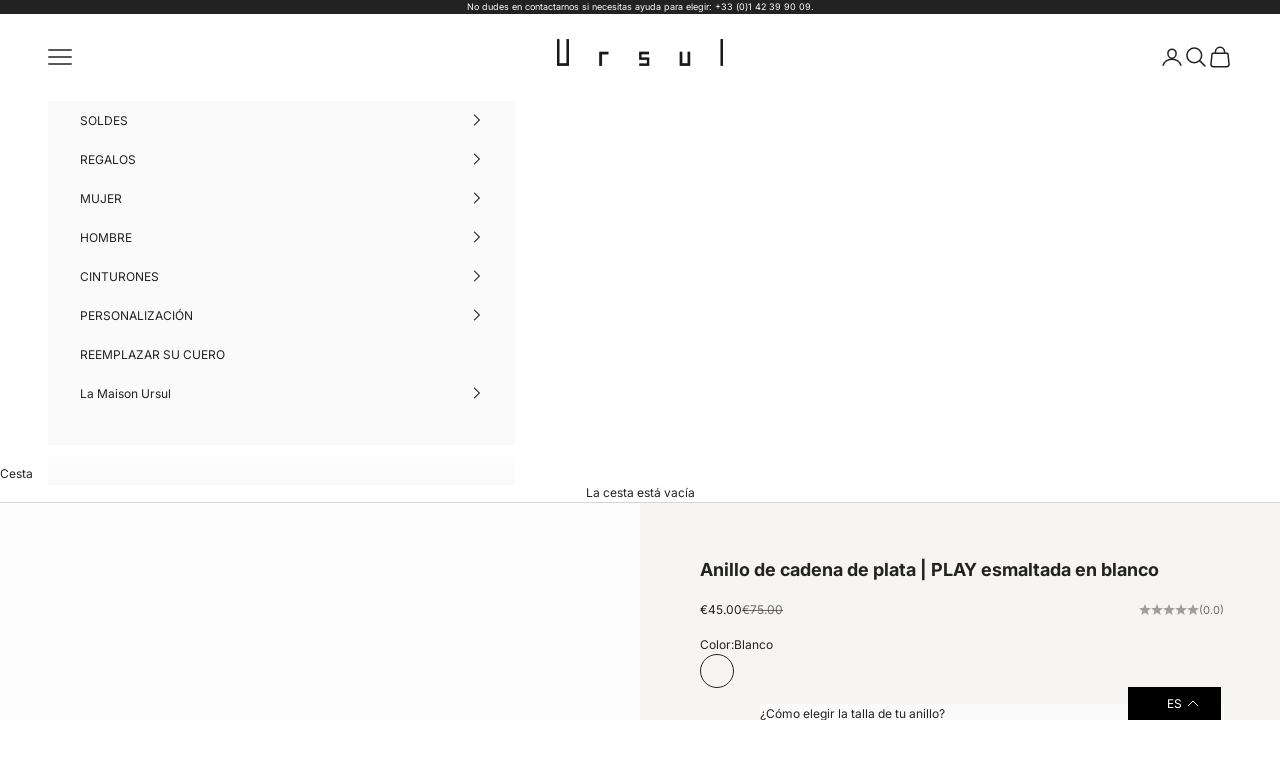

--- FILE ---
content_type: text/html; charset=utf-8
request_url: https://ursul.es/products/play-bague-chaine-argent-femme
body_size: 80725
content:
<!doctype html>

<html lang="es" dir="ltr">



  <head>
    <!-- Infinite Options by ShopPad -->
<script async crossorigin fetchpriority="high" src="/cdn/shopifycloud/importmap-polyfill/es-modules-shim.2.4.0.js"></script>
<script>     
  window.Shoppad = window.Shoppad || {},     
  window.Shoppad.apps = window.Shoppad.apps || {},     
  window.Shoppad.apps.infiniteoptions = window.Shoppad.apps.infiniteoptions || {},     
  window.Shoppad.apps.infiniteoptions.addToCartButton = 'form[action="/cart/add"] .buy-buttons button',
  window.Shoppad.apps.infiniteoptions.validateType = 'overlay';
</script>
<script src="//d1liekpayvooaz.cloudfront.net/apps/customizery/customizery.js?shop=ursul-paris.myshopify.com"></script>
    <script>
  // Nettoyage des paramètres _gl (Google Ads) dans l'URL
  if (typeof window !== 'undefined' && window.location.search.includes('_gl=')) {
    var cleanUrl = window.location.origin + window.location.pathname;
    window.history.replaceState({}, document.title, cleanUrl);
  }
</script>


    <meta charset="utf-8">
    <meta
      name="viewport"
      content="width=device-width, initial-scale=1.0, height=device-height, minimum-scale=1.0, maximum-scale=5.0"
    ><script async src="//ursul.es/cdn/shop/t/90/assets/long-text-seo.js?v=120836271346239168651762109848"></script>
    <link href="//ursul.es/cdn/shop/t/90/assets/long-text-seo.css?v=9544194529667436391762110430" rel="stylesheet" type="text/css" media="all" />
    <link href="//ursul.es/cdn/shop/t/90/assets/split.css?v=140688072648000024281768416688" rel="stylesheet" type="text/css" media="all" />


    

    

    <link rel="canonical" href="https://ursul.es/products/play-bague-chaine-argent-femme"><link rel="shortcut icon" href="//ursul.es/cdn/shop/files/favicon-ursul-paris.png?v=1738614628&width=96">
      <link rel="apple-touch-icon" href="//ursul.es/cdn/shop/files/favicon-ursul-paris.png?v=1738614628&width=180"><link rel="preconnect" href="https://fonts.shopifycdn.com" crossorigin><link rel="preload" href="//ursul.es/cdn/fonts/inter/inter_n4.b2a3f24c19b4de56e8871f609e73ca7f6d2e2bb9.woff2" as="font" type="font/woff2" crossorigin><meta property="og:type" content="product">
  <meta property="og:title" content=" Anillo de cadena de plata | PLAY esmaltada en blanco">
  <meta property="product:price:amount" content="45.00">
  <meta property="product:price:currency" content="EUR">
  <meta property="product:availability" content="in stock"><meta property="og:image" content="http://ursul.es/cdn/shop/files/bague-chaine-cube-argent-email-blanc-ursul.png?v=1684945467&width=2048">
  <meta property="og:image:secure_url" content="https://ursul.es/cdn/shop/files/bague-chaine-cube-argent-email-blanc-ursul.png?v=1684945467&width=2048">
  <meta property="og:image:width" content="1200">
  <meta property="og:image:height" content="1200"><meta property="og:description" content="Anillo de cadena de plata | PLAY Creador de joyas de plata: anillos de cadena, anillos de plata, anillos de oro, pulseras, brazaletes. Fabricado en Francia"><meta property="og:url" content="https://ursul.es/products/play-bague-chaine-argent-femme">
<meta property="og:site_name" content="Ursul Paris"><meta name="twitter:card" content="summary"><meta name="twitter:title" content=" Anillo de cadena de plata | PLAY esmaltada en blanco">
  <meta name="twitter:description" content="El anillo de mujer| PLAY blanco es un anillo de cadena con un minicubo plateado.El cubo es de plata esmaltada en blanco y es móvil en la cadena. La cadena de plata es de tipo veneciano. Nuestras joyas de plata están elaboradas por nuestros joyeros franceses con gran precisión para unos acabados perfectos.

Anillo de plata de ley 925/1000 rodio
Revestimiento: rodio+
Diámetro de la cadena: 1,4 mm
Correo electrónico: color negro
Peso: 2 g
"><meta name="twitter:image" content="https://ursul.es/cdn/shop/files/bague-chaine-cube-argent-email-blanc-ursul.png?crop=center&height=1200&v=1684945467&width=1200">
  <meta name="twitter:image:alt" content="bague chaine cube argent email blanc"><style>/* Typography (heading) */
  

/* Typography (body) */
  @font-face {
  font-family: Inter;
  font-weight: 400;
  font-style: normal;
  font-display: fallback;
  src: url("//ursul.es/cdn/fonts/inter/inter_n4.b2a3f24c19b4de56e8871f609e73ca7f6d2e2bb9.woff2") format("woff2"),
       url("//ursul.es/cdn/fonts/inter/inter_n4.af8052d517e0c9ffac7b814872cecc27ae1fa132.woff") format("woff");
}

@font-face {
  font-family: Inter;
  font-weight: 400;
  font-style: italic;
  font-display: fallback;
  src: url("//ursul.es/cdn/fonts/inter/inter_i4.feae1981dda792ab80d117249d9c7e0f1017e5b3.woff2") format("woff2"),
       url("//ursul.es/cdn/fonts/inter/inter_i4.62773b7113d5e5f02c71486623cf828884c85c6e.woff") format("woff");
}

@font-face {
  font-family: Inter;
  font-weight: 700;
  font-style: normal;
  font-display: fallback;
  src: url("//ursul.es/cdn/fonts/inter/inter_n7.02711e6b374660cfc7915d1afc1c204e633421e4.woff2") format("woff2"),
       url("//ursul.es/cdn/fonts/inter/inter_n7.6dab87426f6b8813070abd79972ceaf2f8d3b012.woff") format("woff");
}

@font-face {
  font-family: Inter;
  font-weight: 700;
  font-style: italic;
  font-display: fallback;
  src: url("//ursul.es/cdn/fonts/inter/inter_i7.b377bcd4cc0f160622a22d638ae7e2cd9b86ea4c.woff2") format("woff2"),
       url("//ursul.es/cdn/fonts/inter/inter_i7.7c69a6a34e3bb44fcf6f975857e13b9a9b25beb4.woff") format("woff");
}

:root {
    /* Container */
    --container-max-width: 100%;
    --container-xxs-max-width: 27.5rem; /* 440px */
    --container-xs-max-width: 42.5rem; /* 680px */
    --container-sm-max-width: 61.25rem; /* 980px */
    --container-md-max-width: 71.875rem; /* 1150px */
    --container-lg-max-width: 78.75rem; /* 1260px */
    --container-xl-max-width: 85rem; /* 1360px */
    --container-gutter: 1.25rem;

    --section-vertical-spacing: 3rem;
    --section-vertical-spacing-tight:2.5rem;

    --section-stack-gap:2.5rem;
    --section-stack-gap-tight:2.25rem;

    /* Form settings */
    --form-gap: 1.25rem; /* Gap between fieldset and submit button */
    --fieldset-gap: 1rem; /* Gap between each form input within a fieldset */
    --form-control-gap: 0.625rem; /* Gap between input and label (ignored for floating label) */
    --checkbox-control-gap: 0.75rem; /* Horizontal gap between checkbox and its associated label */
    --input-padding-block: 0.65rem; /* Vertical padding for input, textarea and native select */
    --input-padding-inline: 0.8rem; /* Horizontal padding for input, textarea and native select */
    --checkbox-size: 0.875rem; /* Size (width and height) for checkbox */

    /* Other sizes */
    --sticky-area-height: calc(var(--announcement-bar-is-sticky, 0) * var(--announcement-bar-height, 0px) + var(--header-is-sticky, 0) * var(--header-is-visible, 1) * var(--header-height, 0px));

    /* RTL support */
    --transform-logical-flip: 1;
    --transform-origin-start: left;
    --transform-origin-end: right;

    /**
     * ---------------------------------------------------------------------
     * TYPOGRAPHY
     * ---------------------------------------------------------------------
     */

    /* Font properties */
    --heading-font-family: "system_ui", -apple-system, 'Segoe UI', Roboto, 'Helvetica Neue', 'Noto Sans', 'Liberation Sans', Arial, sans-serif, 'Apple Color Emoji', 'Segoe UI Emoji', 'Segoe UI Symbol', 'Noto Color Emoji';
    --heading-font-weight: 400;
    --heading-font-style: normal;
    --heading-text-transform: normal;
    --heading-letter-spacing: 0.0em;
    --text-font-family: Inter, sans-serif;
    --text-font-weight: 400;
    --text-font-style: normal;
    --text-letter-spacing: 0.0em;
    --button-font: var(--text-font-style) var(--text-font-weight) var(--text-sm) / 1.65 var(--text-font-family);
    --button-text-transform: uppercase;
    --button-letter-spacing: 0.0em;

    /* Font sizes */--text-heading-size-factor: 1;
    --text-h1: max(0.6875rem, clamp(1.375rem, 1.146341463414634rem + 0.975609756097561vw, 2rem) * var(--text-heading-size-factor));
    --text-h2: max(0.6875rem, clamp(1.25rem, 1.0670731707317074rem + 0.7804878048780488vw, 1.75rem) * var(--text-heading-size-factor));
    --text-h3: max(0.6875rem, clamp(1.125rem, 1.0335365853658536rem + 0.3902439024390244vw, 1.375rem) * var(--text-heading-size-factor));
    --text-h4: max(0.6875rem, clamp(1rem, 0.9542682926829268rem + 0.1951219512195122vw, 1.125rem) * var(--text-heading-size-factor));
    --text-h5: calc(0.875rem * var(--text-heading-size-factor));
    --text-h6: calc(0.75rem * var(--text-heading-size-factor));

    --text-xs: 0.6875rem;
    --text-sm: 0.75rem;
    --text-base: 0.75rem;
    --text-lg: 0.875rem;
    --text-xl: 1.0rem;

    /* Rounded variables (used for border radius) */
    --rounded-full: 9999px;
    --button-border-radius: 0.125rem;
    --input-border-radius: 0.125rem;

    /* Box shadow */
    --shadow-sm: 0 2px 8px rgb(0 0 0 / 0.05);
    --shadow: 0 5px 15px rgb(0 0 0 / 0.05);
    --shadow-md: 0 5px 30px rgb(0 0 0 / 0.05);
    --shadow-block: px px px rgb(var(--text-primary) / 0.0);

    /**
     * ---------------------------------------------------------------------
     * OTHER
     * ---------------------------------------------------------------------
     */

    --checkmark-svg-url: url(//ursul.es/cdn/shop/t/90/assets/checkmark.svg?v=162111481400397937371739964030);
    --cursor-zoom-in-svg-url: url(//ursul.es/cdn/shop/t/90/assets/cursor-zoom-in.svg?v=183961648134509110211762607379);
  }

  [dir="rtl"]:root {
    /* RTL support */
    --transform-logical-flip: -1;
    --transform-origin-start: right;
    --transform-origin-end: left;
  }

  @media screen and (min-width: 700px) {
    :root {
      /* Typography (font size) */
      --text-xs: 0.6875rem;
      --text-sm: 0.75rem;
      --text-base: 0.75rem;
      --text-lg: 0.875rem;
      --text-xl: 1.125rem;

      /* Spacing settings */
      --container-gutter: 2rem;
    }
  }

  @media screen and (min-width: 1000px) {
    :root {
      /* Spacing settings */
      --container-gutter: 3rem;

      --section-vertical-spacing: 5rem;
      --section-vertical-spacing-tight: 4rem;

      --section-stack-gap:4rem;
      --section-stack-gap-tight:4rem;
    }
  }:root {/* Overlay used for modal */
    --page-overlay: 0 0 0 / 0.4;

    /* We use the first scheme background as default */
    --page-background: ;

    /* Product colors */
    --on-sale-text: 34 34 34;
    --on-sale-badge-background: 34 34 34;
    --on-sale-badge-text: 255 255 255;
    --sold-out-badge-background: 246 245 243;
    --sold-out-badge-text: 0 0 0 / 0.65;
    --custom-badge-background: 34 34 34;
    --custom-badge-text: 255 255 255;
    --star-color: 28 28 28;

    /* Status colors */
    --success-background: 212 227 203;
    --success-text: 48 122 7;
    --warning-background: 253 241 224;
    --warning-text: 237 138 0;
    --error-background: 243 204 204;
    --error-text: 203 43 43;
  }.color-scheme--scheme-1 {
      /* Color settings */--accent: 34 34 34;
      --text-color: 34 34 34;
      --background: 255 255 255 / 1.0;
      --background-without-opacity: 255 255 255;
      --background-gradient: ;--border-color: 222 222 222;/* Button colors */
      --button-background: 34 34 34;
      --button-text-color: 246 245 243;

      /* Circled buttons */
      --circle-button-background: 34 34 34;
      --circle-button-text-color: 250 250 250;
    }.shopify-section:has(.section-spacing.color-scheme--bg-54922f2e920ba8346f6dc0fba343d673) + .shopify-section:has(.section-spacing.color-scheme--bg-54922f2e920ba8346f6dc0fba343d673:not(.bordered-section)) .section-spacing {
      padding-block-start: 0;
    }.color-scheme--scheme-2 {
      /* Color settings */--accent: 34 34 34;
      --text-color: 34 34 34;
      --background: 250 250 250 / 1.0;
      --background-without-opacity: 250 250 250;
      --background-gradient: ;--border-color: 218 218 218;/* Button colors */
      --button-background: 34 34 34;
      --button-text-color: 243 242 239;

      /* Circled buttons */
      --circle-button-background: 239 239 239;
      --circle-button-text-color: 34 34 34;
    }.shopify-section:has(.section-spacing.color-scheme--bg-19247a2159a2df860c61949669e299c4) + .shopify-section:has(.section-spacing.color-scheme--bg-19247a2159a2df860c61949669e299c4:not(.bordered-section)) .section-spacing {
      padding-block-start: 0;
    }.color-scheme--scheme-3 {
      /* Color settings */--accent: 34 34 34;
      --text-color: 255 255 255;
      --background: 34 34 34 / 1.0;
      --background-without-opacity: 34 34 34;
      --background-gradient: ;--border-color: 67 67 67;/* Button colors */
      --button-background: 34 34 34;
      --button-text-color: 255 255 255;

      /* Circled buttons */
      --circle-button-background: 255 255 255;
      --circle-button-text-color: 34 34 34;
    }.shopify-section:has(.section-spacing.color-scheme--bg-8998ebc4102dfcafe5f943e7b91be434) + .shopify-section:has(.section-spacing.color-scheme--bg-8998ebc4102dfcafe5f943e7b91be434:not(.bordered-section)) .section-spacing {
      padding-block-start: 0;
    }.color-scheme--scheme-4 {
      /* Color settings */--accent: 34 34 34;
      --text-color: 34 34 34;
      --background: 0 0 0 / 0.0;
      --background-without-opacity: 0 0 0;
      --background-gradient: ;--border-color: 34 34 34;/* Button colors */
      --button-background: 34 34 34;
      --button-text-color: 243 242 239;

      /* Circled buttons */
      --circle-button-background: 17 17 17;
      --circle-button-text-color: 246 245 243;
    }.shopify-section:has(.section-spacing.color-scheme--bg-3671eee015764974ee0aef1536023e0f) + .shopify-section:has(.section-spacing.color-scheme--bg-3671eee015764974ee0aef1536023e0f:not(.bordered-section)) .section-spacing {
      padding-block-start: 0;
    }.color-scheme--scheme-06fd7dca-23a7-451e-8ece-4f27271bf843 {
      /* Color settings */--accent: 34 34 34;
      --text-color: 255 255 255;
      --background: 0 0 0 / 0.0;
      --background-without-opacity: 0 0 0;
      --background-gradient: ;--border-color: 255 255 255;/* Button colors */
      --button-background: 34 34 34;
      --button-text-color: 255 255 255;

      /* Circled buttons */
      --circle-button-background: 243 242 239;
      --circle-button-text-color: 34 34 34;
    }.shopify-section:has(.section-spacing.color-scheme--bg-3671eee015764974ee0aef1536023e0f) + .shopify-section:has(.section-spacing.color-scheme--bg-3671eee015764974ee0aef1536023e0f:not(.bordered-section)) .section-spacing {
      padding-block-start: 0;
    }.color-scheme--scheme-7ddb1767-59e9-4292-87ab-b35351418726 {
      /* Color settings */--accent: 34 34 34;
      --text-color: 95 95 95;
      --background: 250 250 250 / 1.0;
      --background-without-opacity: 250 250 250;
      --background-gradient: ;--border-color: 227 227 227;/* Button colors */
      --button-background: 34 34 34;
      --button-text-color: 246 245 243;

      /* Circled buttons */
      --circle-button-background: 255 255 255;
      --circle-button-text-color: 34 34 34;
    }.shopify-section:has(.section-spacing.color-scheme--bg-19247a2159a2df860c61949669e299c4) + .shopify-section:has(.section-spacing.color-scheme--bg-19247a2159a2df860c61949669e299c4:not(.bordered-section)) .section-spacing {
      padding-block-start: 0;
    }.color-scheme--scheme-b5d90977-718a-4d58-b231-3b4add4516eb {
      /* Color settings */--accent: 34 34 34;
      --text-color: 245 245 245;
      --background: 31 78 58 / 1.0;
      --background-without-opacity: 31 78 58;
      --background-gradient: ;--border-color: 63 103 86;/* Button colors */
      --button-background: 34 34 34;
      --button-text-color: 246 245 243;

      /* Circled buttons */
      --circle-button-background: 34 34 34;
      --circle-button-text-color: 250 250 250;
    }.shopify-section:has(.section-spacing.color-scheme--bg-6cca8fab88682a04887b58971da9e6cf) + .shopify-section:has(.section-spacing.color-scheme--bg-6cca8fab88682a04887b58971da9e6cf:not(.bordered-section)) .section-spacing {
      padding-block-start: 0;
    }.color-scheme--dialog {
      /* Color settings */--accent: 34 34 34;
      --text-color: 34 34 34;
      --background: 250 250 250 / 1.0;
      --background-without-opacity: 250 250 250;
      --background-gradient: ;--border-color: 218 218 218;/* Button colors */
      --button-background: 34 34 34;
      --button-text-color: 243 242 239;

      /* Circled buttons */
      --circle-button-background: 239 239 239;
      --circle-button-text-color: 34 34 34;
    }
</style><script>
  // This allows to expose several variables to the global scope, to be used in scripts
  window.themeVariables = {
    settings: {
      showPageTransition: null,
      pageType: "product",
      moneyFormat: "€{{amount}}",
      moneyWithCurrencyFormat: "€{{amount}} EUR",
      currencyCodeEnabled: false,
      cartType: "drawer",
      staggerMenuApparition: true
    },

    strings: {
      addedToCart: "Añadido a la cesta",
      closeGallery: "Cerrar galería",
      zoomGallery: "Zoom",
      errorGallery: "No se puede cargar la imagen",
      shippingEstimatorNoResults: "No hacemos envíos a tu dirección.",
      shippingEstimatorOneResult: "Hay una tarifa de gastos de envío para tu dirección:",
      shippingEstimatorMultipleResults: "Hay varias tarifas de gastos de envío para tu dirección:",
      shippingEstimatorError: "Se produjo un error al recuperar las tarifas de gastos de envío:",
      next: "Siguiente",
      previous: "Anterior"
    },

    mediaQueries: {
      'sm': 'screen and (min-width: 700px)',
      'md': 'screen and (min-width: 1000px)',
      'lg': 'screen and (min-width: 1150px)',
      'xl': 'screen and (min-width: 1400px)',
      '2xl': 'screen and (min-width: 1600px)',
      'sm-max': 'screen and (max-width: 699px)',
      'md-max': 'screen and (max-width: 999px)',
      'lg-max': 'screen and (max-width: 1149px)',
      'xl-max': 'screen and (max-width: 1399px)',
      '2xl-max': 'screen and (max-width: 1599px)',
      'motion-safe': '(prefers-reduced-motion: no-preference)',
      'motion-reduce': '(prefers-reduced-motion: reduce)',
      'supports-hover': 'screen and (pointer: fine)',
      'supports-touch': 'screen and (hover: none)'
    }
  };</script><script>
      if (!(HTMLScriptElement.supports && HTMLScriptElement.supports('importmap'))) {
        const importMapPolyfill = document.createElement('script');
        importMapPolyfill.async = true;
        importMapPolyfill.src = "//ursul.es/cdn/shop/t/90/assets/es-module-shims.min.js?v=133133393897716595401739964001";

        document.head.appendChild(importMapPolyfill);
      }
    </script>

    <script type="importmap">{
        "imports": {
          "vendor": "//ursul.es/cdn/shop/t/90/assets/vendor.min.js?v=166833309358212501051739964001",
          "theme": "//ursul.es/cdn/shop/t/90/assets/theme.js?v=58086564358463586961764100328",
          "photoswipe": "//ursul.es/cdn/shop/t/90/assets/photoswipe.min.js?v=13374349288281597431739964001"
        }
      }
    </script>

    <script type="module" src="//ursul.es/cdn/shop/t/90/assets/vendor.min.js?v=166833309358212501051739964001"></script>
    <script type="module" src="//ursul.es/cdn/shop/t/90/assets/theme.js?v=58086564358463586961764100328"></script>

    <script>window.performance && window.performance.mark && window.performance.mark('shopify.content_for_header.start');</script><meta name="facebook-domain-verification" content="yamhpvs44i6bftai9ljuli8iwrd4yw">
<meta id="shopify-digital-wallet" name="shopify-digital-wallet" content="/13206557/digital_wallets/dialog">
<meta name="shopify-checkout-api-token" content="3a4ae15f55de7cf22cfa82998e7f5089">
<meta id="in-context-paypal-metadata" data-shop-id="13206557" data-venmo-supported="false" data-environment="production" data-locale="es_ES" data-paypal-v4="true" data-currency="EUR">
<link rel="alternate" hreflang="x-default" href="https://ursul.fr/products/play-bague-chaine-argent-femme">
<link rel="alternate" hreflang="fr" href="https://ursul.fr/products/play-bague-chaine-argent-femme">
<link rel="alternate" hreflang="es-ES" href="https://ursul.es/products/play-bague-chaine-argent-femme">
<link rel="alternate" hreflang="es-MX" href="https://ursul.es/products/play-bague-chaine-argent-femme">
<link rel="alternate" hreflang="en-AC" href="https://ursul.com/products/play-bague-chaine-argent-femme">
<link rel="alternate" hreflang="en-AD" href="https://ursul.com/products/play-bague-chaine-argent-femme">
<link rel="alternate" hreflang="en-AE" href="https://ursul.com/products/play-bague-chaine-argent-femme">
<link rel="alternate" hreflang="en-AF" href="https://ursul.com/products/play-bague-chaine-argent-femme">
<link rel="alternate" hreflang="en-AG" href="https://ursul.com/products/play-bague-chaine-argent-femme">
<link rel="alternate" hreflang="en-AI" href="https://ursul.com/products/play-bague-chaine-argent-femme">
<link rel="alternate" hreflang="en-AL" href="https://ursul.com/products/play-bague-chaine-argent-femme">
<link rel="alternate" hreflang="en-AM" href="https://ursul.com/products/play-bague-chaine-argent-femme">
<link rel="alternate" hreflang="en-AO" href="https://ursul.com/products/play-bague-chaine-argent-femme">
<link rel="alternate" hreflang="en-AR" href="https://ursul.com/products/play-bague-chaine-argent-femme">
<link rel="alternate" hreflang="en-AT" href="https://ursul.com/products/play-bague-chaine-argent-femme">
<link rel="alternate" hreflang="en-AU" href="https://ursul.com/products/play-bague-chaine-argent-femme">
<link rel="alternate" hreflang="en-AW" href="https://ursul.com/products/play-bague-chaine-argent-femme">
<link rel="alternate" hreflang="en-AX" href="https://ursul.com/products/play-bague-chaine-argent-femme">
<link rel="alternate" hreflang="en-AZ" href="https://ursul.com/products/play-bague-chaine-argent-femme">
<link rel="alternate" hreflang="en-BA" href="https://ursul.com/products/play-bague-chaine-argent-femme">
<link rel="alternate" hreflang="en-BB" href="https://ursul.com/products/play-bague-chaine-argent-femme">
<link rel="alternate" hreflang="en-BD" href="https://ursul.com/products/play-bague-chaine-argent-femme">
<link rel="alternate" hreflang="en-BE" href="https://ursul.com/products/play-bague-chaine-argent-femme">
<link rel="alternate" hreflang="en-BF" href="https://ursul.com/products/play-bague-chaine-argent-femme">
<link rel="alternate" hreflang="en-BG" href="https://ursul.com/products/play-bague-chaine-argent-femme">
<link rel="alternate" hreflang="en-BH" href="https://ursul.com/products/play-bague-chaine-argent-femme">
<link rel="alternate" hreflang="en-BI" href="https://ursul.com/products/play-bague-chaine-argent-femme">
<link rel="alternate" hreflang="en-BJ" href="https://ursul.com/products/play-bague-chaine-argent-femme">
<link rel="alternate" hreflang="en-BL" href="https://ursul.com/products/play-bague-chaine-argent-femme">
<link rel="alternate" hreflang="en-BM" href="https://ursul.com/products/play-bague-chaine-argent-femme">
<link rel="alternate" hreflang="en-BN" href="https://ursul.com/products/play-bague-chaine-argent-femme">
<link rel="alternate" hreflang="en-BO" href="https://ursul.com/products/play-bague-chaine-argent-femme">
<link rel="alternate" hreflang="en-BQ" href="https://ursul.com/products/play-bague-chaine-argent-femme">
<link rel="alternate" hreflang="en-BR" href="https://ursul.com/products/play-bague-chaine-argent-femme">
<link rel="alternate" hreflang="en-BS" href="https://ursul.com/products/play-bague-chaine-argent-femme">
<link rel="alternate" hreflang="en-BT" href="https://ursul.com/products/play-bague-chaine-argent-femme">
<link rel="alternate" hreflang="en-BW" href="https://ursul.com/products/play-bague-chaine-argent-femme">
<link rel="alternate" hreflang="en-BY" href="https://ursul.com/products/play-bague-chaine-argent-femme">
<link rel="alternate" hreflang="en-BZ" href="https://ursul.com/products/play-bague-chaine-argent-femme">
<link rel="alternate" hreflang="en-CA" href="https://ursul.com/products/play-bague-chaine-argent-femme">
<link rel="alternate" hreflang="en-CC" href="https://ursul.com/products/play-bague-chaine-argent-femme">
<link rel="alternate" hreflang="en-CD" href="https://ursul.com/products/play-bague-chaine-argent-femme">
<link rel="alternate" hreflang="en-CF" href="https://ursul.com/products/play-bague-chaine-argent-femme">
<link rel="alternate" hreflang="en-CG" href="https://ursul.com/products/play-bague-chaine-argent-femme">
<link rel="alternate" hreflang="en-CH" href="https://ursul.com/products/play-bague-chaine-argent-femme">
<link rel="alternate" hreflang="en-CI" href="https://ursul.com/products/play-bague-chaine-argent-femme">
<link rel="alternate" hreflang="en-CK" href="https://ursul.com/products/play-bague-chaine-argent-femme">
<link rel="alternate" hreflang="en-CL" href="https://ursul.com/products/play-bague-chaine-argent-femme">
<link rel="alternate" hreflang="en-CM" href="https://ursul.com/products/play-bague-chaine-argent-femme">
<link rel="alternate" hreflang="en-CN" href="https://ursul.com/products/play-bague-chaine-argent-femme">
<link rel="alternate" hreflang="en-CO" href="https://ursul.com/products/play-bague-chaine-argent-femme">
<link rel="alternate" hreflang="en-CR" href="https://ursul.com/products/play-bague-chaine-argent-femme">
<link rel="alternate" hreflang="en-CV" href="https://ursul.com/products/play-bague-chaine-argent-femme">
<link rel="alternate" hreflang="en-CW" href="https://ursul.com/products/play-bague-chaine-argent-femme">
<link rel="alternate" hreflang="en-CX" href="https://ursul.com/products/play-bague-chaine-argent-femme">
<link rel="alternate" hreflang="en-CY" href="https://ursul.com/products/play-bague-chaine-argent-femme">
<link rel="alternate" hreflang="en-CZ" href="https://ursul.com/products/play-bague-chaine-argent-femme">
<link rel="alternate" hreflang="en-DE" href="https://ursul.com/products/play-bague-chaine-argent-femme">
<link rel="alternate" hreflang="en-DJ" href="https://ursul.com/products/play-bague-chaine-argent-femme">
<link rel="alternate" hreflang="en-DK" href="https://ursul.com/products/play-bague-chaine-argent-femme">
<link rel="alternate" hreflang="en-DM" href="https://ursul.com/products/play-bague-chaine-argent-femme">
<link rel="alternate" hreflang="en-DO" href="https://ursul.com/products/play-bague-chaine-argent-femme">
<link rel="alternate" hreflang="en-DZ" href="https://ursul.com/products/play-bague-chaine-argent-femme">
<link rel="alternate" hreflang="en-EC" href="https://ursul.com/products/play-bague-chaine-argent-femme">
<link rel="alternate" hreflang="en-EE" href="https://ursul.com/products/play-bague-chaine-argent-femme">
<link rel="alternate" hreflang="en-EG" href="https://ursul.com/products/play-bague-chaine-argent-femme">
<link rel="alternate" hreflang="en-EH" href="https://ursul.com/products/play-bague-chaine-argent-femme">
<link rel="alternate" hreflang="en-ER" href="https://ursul.com/products/play-bague-chaine-argent-femme">
<link rel="alternate" hreflang="en-ET" href="https://ursul.com/products/play-bague-chaine-argent-femme">
<link rel="alternate" hreflang="en-FI" href="https://ursul.com/products/play-bague-chaine-argent-femme">
<link rel="alternate" hreflang="en-FJ" href="https://ursul.com/products/play-bague-chaine-argent-femme">
<link rel="alternate" hreflang="en-FK" href="https://ursul.com/products/play-bague-chaine-argent-femme">
<link rel="alternate" hreflang="en-FO" href="https://ursul.com/products/play-bague-chaine-argent-femme">
<link rel="alternate" hreflang="en-GA" href="https://ursul.com/products/play-bague-chaine-argent-femme">
<link rel="alternate" hreflang="en-GB" href="https://ursul.com/products/play-bague-chaine-argent-femme">
<link rel="alternate" hreflang="en-GD" href="https://ursul.com/products/play-bague-chaine-argent-femme">
<link rel="alternate" hreflang="en-GE" href="https://ursul.com/products/play-bague-chaine-argent-femme">
<link rel="alternate" hreflang="en-GF" href="https://ursul.com/products/play-bague-chaine-argent-femme">
<link rel="alternate" hreflang="en-GG" href="https://ursul.com/products/play-bague-chaine-argent-femme">
<link rel="alternate" hreflang="en-GH" href="https://ursul.com/products/play-bague-chaine-argent-femme">
<link rel="alternate" hreflang="en-GI" href="https://ursul.com/products/play-bague-chaine-argent-femme">
<link rel="alternate" hreflang="en-GL" href="https://ursul.com/products/play-bague-chaine-argent-femme">
<link rel="alternate" hreflang="en-GM" href="https://ursul.com/products/play-bague-chaine-argent-femme">
<link rel="alternate" hreflang="en-GN" href="https://ursul.com/products/play-bague-chaine-argent-femme">
<link rel="alternate" hreflang="en-GP" href="https://ursul.com/products/play-bague-chaine-argent-femme">
<link rel="alternate" hreflang="en-GQ" href="https://ursul.com/products/play-bague-chaine-argent-femme">
<link rel="alternate" hreflang="en-GR" href="https://ursul.com/products/play-bague-chaine-argent-femme">
<link rel="alternate" hreflang="en-GS" href="https://ursul.com/products/play-bague-chaine-argent-femme">
<link rel="alternate" hreflang="en-GT" href="https://ursul.com/products/play-bague-chaine-argent-femme">
<link rel="alternate" hreflang="en-GW" href="https://ursul.com/products/play-bague-chaine-argent-femme">
<link rel="alternate" hreflang="en-GY" href="https://ursul.com/products/play-bague-chaine-argent-femme">
<link rel="alternate" hreflang="en-HK" href="https://ursul.com/products/play-bague-chaine-argent-femme">
<link rel="alternate" hreflang="en-HN" href="https://ursul.com/products/play-bague-chaine-argent-femme">
<link rel="alternate" hreflang="en-HR" href="https://ursul.com/products/play-bague-chaine-argent-femme">
<link rel="alternate" hreflang="en-HT" href="https://ursul.com/products/play-bague-chaine-argent-femme">
<link rel="alternate" hreflang="en-HU" href="https://ursul.com/products/play-bague-chaine-argent-femme">
<link rel="alternate" hreflang="en-ID" href="https://ursul.com/products/play-bague-chaine-argent-femme">
<link rel="alternate" hreflang="en-IE" href="https://ursul.com/products/play-bague-chaine-argent-femme">
<link rel="alternate" hreflang="en-IL" href="https://ursul.com/products/play-bague-chaine-argent-femme">
<link rel="alternate" hreflang="en-IM" href="https://ursul.com/products/play-bague-chaine-argent-femme">
<link rel="alternate" hreflang="en-IN" href="https://ursul.com/products/play-bague-chaine-argent-femme">
<link rel="alternate" hreflang="en-IO" href="https://ursul.com/products/play-bague-chaine-argent-femme">
<link rel="alternate" hreflang="en-IQ" href="https://ursul.com/products/play-bague-chaine-argent-femme">
<link rel="alternate" hreflang="en-IS" href="https://ursul.com/products/play-bague-chaine-argent-femme">
<link rel="alternate" hreflang="en-IT" href="https://ursul.com/products/play-bague-chaine-argent-femme">
<link rel="alternate" hreflang="en-JE" href="https://ursul.com/products/play-bague-chaine-argent-femme">
<link rel="alternate" hreflang="en-JM" href="https://ursul.com/products/play-bague-chaine-argent-femme">
<link rel="alternate" hreflang="en-JO" href="https://ursul.com/products/play-bague-chaine-argent-femme">
<link rel="alternate" hreflang="en-JP" href="https://ursul.com/products/play-bague-chaine-argent-femme">
<link rel="alternate" hreflang="en-KE" href="https://ursul.com/products/play-bague-chaine-argent-femme">
<link rel="alternate" hreflang="en-KG" href="https://ursul.com/products/play-bague-chaine-argent-femme">
<link rel="alternate" hreflang="en-KH" href="https://ursul.com/products/play-bague-chaine-argent-femme">
<link rel="alternate" hreflang="en-KI" href="https://ursul.com/products/play-bague-chaine-argent-femme">
<link rel="alternate" hreflang="en-KM" href="https://ursul.com/products/play-bague-chaine-argent-femme">
<link rel="alternate" hreflang="en-KN" href="https://ursul.com/products/play-bague-chaine-argent-femme">
<link rel="alternate" hreflang="en-KR" href="https://ursul.com/products/play-bague-chaine-argent-femme">
<link rel="alternate" hreflang="en-KW" href="https://ursul.com/products/play-bague-chaine-argent-femme">
<link rel="alternate" hreflang="en-KY" href="https://ursul.com/products/play-bague-chaine-argent-femme">
<link rel="alternate" hreflang="en-KZ" href="https://ursul.com/products/play-bague-chaine-argent-femme">
<link rel="alternate" hreflang="en-LA" href="https://ursul.com/products/play-bague-chaine-argent-femme">
<link rel="alternate" hreflang="en-LB" href="https://ursul.com/products/play-bague-chaine-argent-femme">
<link rel="alternate" hreflang="en-LC" href="https://ursul.com/products/play-bague-chaine-argent-femme">
<link rel="alternate" hreflang="en-LI" href="https://ursul.com/products/play-bague-chaine-argent-femme">
<link rel="alternate" hreflang="en-LK" href="https://ursul.com/products/play-bague-chaine-argent-femme">
<link rel="alternate" hreflang="en-LR" href="https://ursul.com/products/play-bague-chaine-argent-femme">
<link rel="alternate" hreflang="en-LS" href="https://ursul.com/products/play-bague-chaine-argent-femme">
<link rel="alternate" hreflang="en-LT" href="https://ursul.com/products/play-bague-chaine-argent-femme">
<link rel="alternate" hreflang="en-LU" href="https://ursul.com/products/play-bague-chaine-argent-femme">
<link rel="alternate" hreflang="en-LV" href="https://ursul.com/products/play-bague-chaine-argent-femme">
<link rel="alternate" hreflang="en-LY" href="https://ursul.com/products/play-bague-chaine-argent-femme">
<link rel="alternate" hreflang="en-MA" href="https://ursul.com/products/play-bague-chaine-argent-femme">
<link rel="alternate" hreflang="en-MC" href="https://ursul.com/products/play-bague-chaine-argent-femme">
<link rel="alternate" hreflang="en-MD" href="https://ursul.com/products/play-bague-chaine-argent-femme">
<link rel="alternate" hreflang="en-ME" href="https://ursul.com/products/play-bague-chaine-argent-femme">
<link rel="alternate" hreflang="en-MF" href="https://ursul.com/products/play-bague-chaine-argent-femme">
<link rel="alternate" hreflang="en-MG" href="https://ursul.com/products/play-bague-chaine-argent-femme">
<link rel="alternate" hreflang="en-MK" href="https://ursul.com/products/play-bague-chaine-argent-femme">
<link rel="alternate" hreflang="en-ML" href="https://ursul.com/products/play-bague-chaine-argent-femme">
<link rel="alternate" hreflang="en-MM" href="https://ursul.com/products/play-bague-chaine-argent-femme">
<link rel="alternate" hreflang="en-MN" href="https://ursul.com/products/play-bague-chaine-argent-femme">
<link rel="alternate" hreflang="en-MO" href="https://ursul.com/products/play-bague-chaine-argent-femme">
<link rel="alternate" hreflang="en-MR" href="https://ursul.com/products/play-bague-chaine-argent-femme">
<link rel="alternate" hreflang="en-MS" href="https://ursul.com/products/play-bague-chaine-argent-femme">
<link rel="alternate" hreflang="en-MT" href="https://ursul.com/products/play-bague-chaine-argent-femme">
<link rel="alternate" hreflang="en-MU" href="https://ursul.com/products/play-bague-chaine-argent-femme">
<link rel="alternate" hreflang="en-MV" href="https://ursul.com/products/play-bague-chaine-argent-femme">
<link rel="alternate" hreflang="en-MW" href="https://ursul.com/products/play-bague-chaine-argent-femme">
<link rel="alternate" hreflang="en-MY" href="https://ursul.com/products/play-bague-chaine-argent-femme">
<link rel="alternate" hreflang="en-MZ" href="https://ursul.com/products/play-bague-chaine-argent-femme">
<link rel="alternate" hreflang="en-NA" href="https://ursul.com/products/play-bague-chaine-argent-femme">
<link rel="alternate" hreflang="en-NC" href="https://ursul.com/products/play-bague-chaine-argent-femme">
<link rel="alternate" hreflang="en-NE" href="https://ursul.com/products/play-bague-chaine-argent-femme">
<link rel="alternate" hreflang="en-NF" href="https://ursul.com/products/play-bague-chaine-argent-femme">
<link rel="alternate" hreflang="en-NG" href="https://ursul.com/products/play-bague-chaine-argent-femme">
<link rel="alternate" hreflang="en-NI" href="https://ursul.com/products/play-bague-chaine-argent-femme">
<link rel="alternate" hreflang="en-NL" href="https://ursul.com/products/play-bague-chaine-argent-femme">
<link rel="alternate" hreflang="en-NO" href="https://ursul.com/products/play-bague-chaine-argent-femme">
<link rel="alternate" hreflang="en-NP" href="https://ursul.com/products/play-bague-chaine-argent-femme">
<link rel="alternate" hreflang="en-NR" href="https://ursul.com/products/play-bague-chaine-argent-femme">
<link rel="alternate" hreflang="en-NU" href="https://ursul.com/products/play-bague-chaine-argent-femme">
<link rel="alternate" hreflang="en-NZ" href="https://ursul.com/products/play-bague-chaine-argent-femme">
<link rel="alternate" hreflang="en-OM" href="https://ursul.com/products/play-bague-chaine-argent-femme">
<link rel="alternate" hreflang="en-PA" href="https://ursul.com/products/play-bague-chaine-argent-femme">
<link rel="alternate" hreflang="en-PE" href="https://ursul.com/products/play-bague-chaine-argent-femme">
<link rel="alternate" hreflang="en-PF" href="https://ursul.com/products/play-bague-chaine-argent-femme">
<link rel="alternate" hreflang="en-PG" href="https://ursul.com/products/play-bague-chaine-argent-femme">
<link rel="alternate" hreflang="en-PH" href="https://ursul.com/products/play-bague-chaine-argent-femme">
<link rel="alternate" hreflang="en-PK" href="https://ursul.com/products/play-bague-chaine-argent-femme">
<link rel="alternate" hreflang="en-PL" href="https://ursul.com/products/play-bague-chaine-argent-femme">
<link rel="alternate" hreflang="en-PM" href="https://ursul.com/products/play-bague-chaine-argent-femme">
<link rel="alternate" hreflang="en-PN" href="https://ursul.com/products/play-bague-chaine-argent-femme">
<link rel="alternate" hreflang="en-PS" href="https://ursul.com/products/play-bague-chaine-argent-femme">
<link rel="alternate" hreflang="en-PT" href="https://ursul.com/products/play-bague-chaine-argent-femme">
<link rel="alternate" hreflang="en-PY" href="https://ursul.com/products/play-bague-chaine-argent-femme">
<link rel="alternate" hreflang="en-QA" href="https://ursul.com/products/play-bague-chaine-argent-femme">
<link rel="alternate" hreflang="en-RE" href="https://ursul.com/products/play-bague-chaine-argent-femme">
<link rel="alternate" hreflang="en-RO" href="https://ursul.com/products/play-bague-chaine-argent-femme">
<link rel="alternate" hreflang="en-RS" href="https://ursul.com/products/play-bague-chaine-argent-femme">
<link rel="alternate" hreflang="en-RU" href="https://ursul.com/products/play-bague-chaine-argent-femme">
<link rel="alternate" hreflang="en-RW" href="https://ursul.com/products/play-bague-chaine-argent-femme">
<link rel="alternate" hreflang="en-SA" href="https://ursul.com/products/play-bague-chaine-argent-femme">
<link rel="alternate" hreflang="en-SB" href="https://ursul.com/products/play-bague-chaine-argent-femme">
<link rel="alternate" hreflang="en-SC" href="https://ursul.com/products/play-bague-chaine-argent-femme">
<link rel="alternate" hreflang="en-SD" href="https://ursul.com/products/play-bague-chaine-argent-femme">
<link rel="alternate" hreflang="en-SE" href="https://ursul.com/products/play-bague-chaine-argent-femme">
<link rel="alternate" hreflang="en-SG" href="https://ursul.com/products/play-bague-chaine-argent-femme">
<link rel="alternate" hreflang="en-SH" href="https://ursul.com/products/play-bague-chaine-argent-femme">
<link rel="alternate" hreflang="en-SI" href="https://ursul.com/products/play-bague-chaine-argent-femme">
<link rel="alternate" hreflang="en-SJ" href="https://ursul.com/products/play-bague-chaine-argent-femme">
<link rel="alternate" hreflang="en-SK" href="https://ursul.com/products/play-bague-chaine-argent-femme">
<link rel="alternate" hreflang="en-SL" href="https://ursul.com/products/play-bague-chaine-argent-femme">
<link rel="alternate" hreflang="en-SM" href="https://ursul.com/products/play-bague-chaine-argent-femme">
<link rel="alternate" hreflang="en-SN" href="https://ursul.com/products/play-bague-chaine-argent-femme">
<link rel="alternate" hreflang="en-SO" href="https://ursul.com/products/play-bague-chaine-argent-femme">
<link rel="alternate" hreflang="en-SR" href="https://ursul.com/products/play-bague-chaine-argent-femme">
<link rel="alternate" hreflang="en-SS" href="https://ursul.com/products/play-bague-chaine-argent-femme">
<link rel="alternate" hreflang="en-ST" href="https://ursul.com/products/play-bague-chaine-argent-femme">
<link rel="alternate" hreflang="en-SV" href="https://ursul.com/products/play-bague-chaine-argent-femme">
<link rel="alternate" hreflang="en-SX" href="https://ursul.com/products/play-bague-chaine-argent-femme">
<link rel="alternate" hreflang="en-SZ" href="https://ursul.com/products/play-bague-chaine-argent-femme">
<link rel="alternate" hreflang="en-TA" href="https://ursul.com/products/play-bague-chaine-argent-femme">
<link rel="alternate" hreflang="en-TC" href="https://ursul.com/products/play-bague-chaine-argent-femme">
<link rel="alternate" hreflang="en-TD" href="https://ursul.com/products/play-bague-chaine-argent-femme">
<link rel="alternate" hreflang="en-TF" href="https://ursul.com/products/play-bague-chaine-argent-femme">
<link rel="alternate" hreflang="en-TG" href="https://ursul.com/products/play-bague-chaine-argent-femme">
<link rel="alternate" hreflang="en-TH" href="https://ursul.com/products/play-bague-chaine-argent-femme">
<link rel="alternate" hreflang="en-TJ" href="https://ursul.com/products/play-bague-chaine-argent-femme">
<link rel="alternate" hreflang="en-TK" href="https://ursul.com/products/play-bague-chaine-argent-femme">
<link rel="alternate" hreflang="en-TL" href="https://ursul.com/products/play-bague-chaine-argent-femme">
<link rel="alternate" hreflang="en-TM" href="https://ursul.com/products/play-bague-chaine-argent-femme">
<link rel="alternate" hreflang="en-TN" href="https://ursul.com/products/play-bague-chaine-argent-femme">
<link rel="alternate" hreflang="en-TO" href="https://ursul.com/products/play-bague-chaine-argent-femme">
<link rel="alternate" hreflang="en-TR" href="https://ursul.com/products/play-bague-chaine-argent-femme">
<link rel="alternate" hreflang="en-TT" href="https://ursul.com/products/play-bague-chaine-argent-femme">
<link rel="alternate" hreflang="en-TV" href="https://ursul.com/products/play-bague-chaine-argent-femme">
<link rel="alternate" hreflang="en-TW" href="https://ursul.com/products/play-bague-chaine-argent-femme">
<link rel="alternate" hreflang="en-TZ" href="https://ursul.com/products/play-bague-chaine-argent-femme">
<link rel="alternate" hreflang="en-UA" href="https://ursul.com/products/play-bague-chaine-argent-femme">
<link rel="alternate" hreflang="en-UG" href="https://ursul.com/products/play-bague-chaine-argent-femme">
<link rel="alternate" hreflang="en-UM" href="https://ursul.com/products/play-bague-chaine-argent-femme">
<link rel="alternate" hreflang="en-US" href="https://ursul.com/products/play-bague-chaine-argent-femme">
<link rel="alternate" hreflang="en-UY" href="https://ursul.com/products/play-bague-chaine-argent-femme">
<link rel="alternate" hreflang="en-UZ" href="https://ursul.com/products/play-bague-chaine-argent-femme">
<link rel="alternate" hreflang="en-VA" href="https://ursul.com/products/play-bague-chaine-argent-femme">
<link rel="alternate" hreflang="en-VC" href="https://ursul.com/products/play-bague-chaine-argent-femme">
<link rel="alternate" hreflang="en-VE" href="https://ursul.com/products/play-bague-chaine-argent-femme">
<link rel="alternate" hreflang="en-VG" href="https://ursul.com/products/play-bague-chaine-argent-femme">
<link rel="alternate" hreflang="en-VN" href="https://ursul.com/products/play-bague-chaine-argent-femme">
<link rel="alternate" hreflang="en-VU" href="https://ursul.com/products/play-bague-chaine-argent-femme">
<link rel="alternate" hreflang="en-WF" href="https://ursul.com/products/play-bague-chaine-argent-femme">
<link rel="alternate" hreflang="en-WS" href="https://ursul.com/products/play-bague-chaine-argent-femme">
<link rel="alternate" hreflang="en-XK" href="https://ursul.com/products/play-bague-chaine-argent-femme">
<link rel="alternate" hreflang="en-YE" href="https://ursul.com/products/play-bague-chaine-argent-femme">
<link rel="alternate" hreflang="en-ZA" href="https://ursul.com/products/play-bague-chaine-argent-femme">
<link rel="alternate" hreflang="en-ZM" href="https://ursul.com/products/play-bague-chaine-argent-femme">
<link rel="alternate" hreflang="en-ZW" href="https://ursul.com/products/play-bague-chaine-argent-femme">
<link rel="alternate" type="application/json+oembed" href="https://ursul.es/products/play-bague-chaine-argent-femme.oembed">
<script async="async" src="/checkouts/internal/preloads.js?locale=es-ES"></script>
<script id="shopify-features" type="application/json">{"accessToken":"3a4ae15f55de7cf22cfa82998e7f5089","betas":["rich-media-storefront-analytics"],"domain":"ursul.es","predictiveSearch":true,"shopId":13206557,"locale":"es"}</script>
<script>var Shopify = Shopify || {};
Shopify.shop = "ursul-paris.myshopify.com";
Shopify.locale = "es";
Shopify.currency = {"active":"EUR","rate":"1.0"};
Shopify.country = "ES";
Shopify.theme = {"name":"Prestige 10.5.2_2025_02_19","id":180700348763,"schema_name":"Prestige","schema_version":"10.5.2","theme_store_id":855,"role":"main"};
Shopify.theme.handle = "null";
Shopify.theme.style = {"id":null,"handle":null};
Shopify.cdnHost = "ursul.es/cdn";
Shopify.routes = Shopify.routes || {};
Shopify.routes.root = "/";</script>
<script type="module">!function(o){(o.Shopify=o.Shopify||{}).modules=!0}(window);</script>
<script>!function(o){function n(){var o=[];function n(){o.push(Array.prototype.slice.apply(arguments))}return n.q=o,n}var t=o.Shopify=o.Shopify||{};t.loadFeatures=n(),t.autoloadFeatures=n()}(window);</script>
<script id="shop-js-analytics" type="application/json">{"pageType":"product"}</script>
<script defer="defer" async type="module" src="//ursul.es/cdn/shopifycloud/shop-js/modules/v2/client.init-shop-cart-sync_2Gr3Q33f.es.esm.js"></script>
<script defer="defer" async type="module" src="//ursul.es/cdn/shopifycloud/shop-js/modules/v2/chunk.common_noJfOIa7.esm.js"></script>
<script defer="defer" async type="module" src="//ursul.es/cdn/shopifycloud/shop-js/modules/v2/chunk.modal_Deo2FJQo.esm.js"></script>
<script type="module">
  await import("//ursul.es/cdn/shopifycloud/shop-js/modules/v2/client.init-shop-cart-sync_2Gr3Q33f.es.esm.js");
await import("//ursul.es/cdn/shopifycloud/shop-js/modules/v2/chunk.common_noJfOIa7.esm.js");
await import("//ursul.es/cdn/shopifycloud/shop-js/modules/v2/chunk.modal_Deo2FJQo.esm.js");

  window.Shopify.SignInWithShop?.initShopCartSync?.({"fedCMEnabled":true,"windoidEnabled":true});

</script>
<script>(function() {
  var isLoaded = false;
  function asyncLoad() {
    if (isLoaded) return;
    isLoaded = true;
    var urls = ["https:\/\/d1564fddzjmdj5.cloudfront.net\/initializercolissimo.js?app_name=happycolissimo\u0026cloud=d1564fddzjmdj5.cloudfront.net\u0026shop=ursul-paris.myshopify.com","\/\/d1liekpayvooaz.cloudfront.net\/apps\/customizery\/customizery.js?shop=ursul-paris.myshopify.com","\/\/cdn.shopify.com\/proxy\/253cba48f8ea3f867fe536f1dc6105012601ff41fa2d3c095bf41452d091d36d\/shopify-script-tags.s3.eu-west-1.amazonaws.com\/smartseo\/instantpage.js?shop=ursul-paris.myshopify.com\u0026sp-cache-control=cHVibGljLCBtYXgtYWdlPTkwMA","https:\/\/cdn.pushowl.com\/latest\/sdks\/pushowl-shopify.js?subdomain=ursul-paris\u0026environment=production\u0026guid=135b282b-17ca-4360-b58b-b7f23ccd816b\u0026shop=ursul-paris.myshopify.com"];
    for (var i = 0; i < urls.length; i++) {
      var s = document.createElement('script');
      s.type = 'text/javascript';
      s.async = true;
      s.src = urls[i];
      var x = document.getElementsByTagName('script')[0];
      x.parentNode.insertBefore(s, x);
    }
  };
  if(window.attachEvent) {
    window.attachEvent('onload', asyncLoad);
  } else {
    window.addEventListener('load', asyncLoad, false);
  }
})();</script>
<script id="__st">var __st={"a":13206557,"offset":3600,"reqid":"5fe03ab6-f5da-417f-8e5b-c08d74e8aff4-1769222378","pageurl":"ursul.es\/products\/play-bague-chaine-argent-femme","u":"8f2f013f03fa","p":"product","rtyp":"product","rid":10718010516};</script>
<script>window.ShopifyPaypalV4VisibilityTracking = true;</script>
<script id="captcha-bootstrap">!function(){'use strict';const t='contact',e='account',n='new_comment',o=[[t,t],['blogs',n],['comments',n],[t,'customer']],c=[[e,'customer_login'],[e,'guest_login'],[e,'recover_customer_password'],[e,'create_customer']],r=t=>t.map((([t,e])=>`form[action*='/${t}']:not([data-nocaptcha='true']) input[name='form_type'][value='${e}']`)).join(','),a=t=>()=>t?[...document.querySelectorAll(t)].map((t=>t.form)):[];function s(){const t=[...o],e=r(t);return a(e)}const i='password',u='form_key',d=['recaptcha-v3-token','g-recaptcha-response','h-captcha-response',i],f=()=>{try{return window.sessionStorage}catch{return}},m='__shopify_v',_=t=>t.elements[u];function p(t,e,n=!1){try{const o=window.sessionStorage,c=JSON.parse(o.getItem(e)),{data:r}=function(t){const{data:e,action:n}=t;return t[m]||n?{data:e,action:n}:{data:t,action:n}}(c);for(const[e,n]of Object.entries(r))t.elements[e]&&(t.elements[e].value=n);n&&o.removeItem(e)}catch(o){console.error('form repopulation failed',{error:o})}}const l='form_type',E='cptcha';function T(t){t.dataset[E]=!0}const w=window,h=w.document,L='Shopify',v='ce_forms',y='captcha';let A=!1;((t,e)=>{const n=(g='f06e6c50-85a8-45c8-87d0-21a2b65856fe',I='https://cdn.shopify.com/shopifycloud/storefront-forms-hcaptcha/ce_storefront_forms_captcha_hcaptcha.v1.5.2.iife.js',D={infoText:'Protegido por hCaptcha',privacyText:'Privacidad',termsText:'Términos'},(t,e,n)=>{const o=w[L][v],c=o.bindForm;if(c)return c(t,g,e,D).then(n);var r;o.q.push([[t,g,e,D],n]),r=I,A||(h.body.append(Object.assign(h.createElement('script'),{id:'captcha-provider',async:!0,src:r})),A=!0)});var g,I,D;w[L]=w[L]||{},w[L][v]=w[L][v]||{},w[L][v].q=[],w[L][y]=w[L][y]||{},w[L][y].protect=function(t,e){n(t,void 0,e),T(t)},Object.freeze(w[L][y]),function(t,e,n,w,h,L){const[v,y,A,g]=function(t,e,n){const i=e?o:[],u=t?c:[],d=[...i,...u],f=r(d),m=r(i),_=r(d.filter((([t,e])=>n.includes(e))));return[a(f),a(m),a(_),s()]}(w,h,L),I=t=>{const e=t.target;return e instanceof HTMLFormElement?e:e&&e.form},D=t=>v().includes(t);t.addEventListener('submit',(t=>{const e=I(t);if(!e)return;const n=D(e)&&!e.dataset.hcaptchaBound&&!e.dataset.recaptchaBound,o=_(e),c=g().includes(e)&&(!o||!o.value);(n||c)&&t.preventDefault(),c&&!n&&(function(t){try{if(!f())return;!function(t){const e=f();if(!e)return;const n=_(t);if(!n)return;const o=n.value;o&&e.removeItem(o)}(t);const e=Array.from(Array(32),(()=>Math.random().toString(36)[2])).join('');!function(t,e){_(t)||t.append(Object.assign(document.createElement('input'),{type:'hidden',name:u})),t.elements[u].value=e}(t,e),function(t,e){const n=f();if(!n)return;const o=[...t.querySelectorAll(`input[type='${i}']`)].map((({name:t})=>t)),c=[...d,...o],r={};for(const[a,s]of new FormData(t).entries())c.includes(a)||(r[a]=s);n.setItem(e,JSON.stringify({[m]:1,action:t.action,data:r}))}(t,e)}catch(e){console.error('failed to persist form',e)}}(e),e.submit())}));const S=(t,e)=>{t&&!t.dataset[E]&&(n(t,e.some((e=>e===t))),T(t))};for(const o of['focusin','change'])t.addEventListener(o,(t=>{const e=I(t);D(e)&&S(e,y())}));const B=e.get('form_key'),M=e.get(l),P=B&&M;t.addEventListener('DOMContentLoaded',(()=>{const t=y();if(P)for(const e of t)e.elements[l].value===M&&p(e,B);[...new Set([...A(),...v().filter((t=>'true'===t.dataset.shopifyCaptcha))])].forEach((e=>S(e,t)))}))}(h,new URLSearchParams(w.location.search),n,t,e,['guest_login'])})(!0,!0)}();</script>
<script integrity="sha256-4kQ18oKyAcykRKYeNunJcIwy7WH5gtpwJnB7kiuLZ1E=" data-source-attribution="shopify.loadfeatures" defer="defer" src="//ursul.es/cdn/shopifycloud/storefront/assets/storefront/load_feature-a0a9edcb.js" crossorigin="anonymous"></script>
<script data-source-attribution="shopify.dynamic_checkout.dynamic.init">var Shopify=Shopify||{};Shopify.PaymentButton=Shopify.PaymentButton||{isStorefrontPortableWallets:!0,init:function(){window.Shopify.PaymentButton.init=function(){};var t=document.createElement("script");t.src="https://ursul.es/cdn/shopifycloud/portable-wallets/latest/portable-wallets.es.js",t.type="module",document.head.appendChild(t)}};
</script>
<script data-source-attribution="shopify.dynamic_checkout.buyer_consent">
  function portableWalletsHideBuyerConsent(e){var t=document.getElementById("shopify-buyer-consent"),n=document.getElementById("shopify-subscription-policy-button");t&&n&&(t.classList.add("hidden"),t.setAttribute("aria-hidden","true"),n.removeEventListener("click",e))}function portableWalletsShowBuyerConsent(e){var t=document.getElementById("shopify-buyer-consent"),n=document.getElementById("shopify-subscription-policy-button");t&&n&&(t.classList.remove("hidden"),t.removeAttribute("aria-hidden"),n.addEventListener("click",e))}window.Shopify?.PaymentButton&&(window.Shopify.PaymentButton.hideBuyerConsent=portableWalletsHideBuyerConsent,window.Shopify.PaymentButton.showBuyerConsent=portableWalletsShowBuyerConsent);
</script>
<script data-source-attribution="shopify.dynamic_checkout.cart.bootstrap">document.addEventListener("DOMContentLoaded",(function(){function t(){return document.querySelector("shopify-accelerated-checkout-cart, shopify-accelerated-checkout")}if(t())Shopify.PaymentButton.init();else{new MutationObserver((function(e,n){t()&&(Shopify.PaymentButton.init(),n.disconnect())})).observe(document.body,{childList:!0,subtree:!0})}}));
</script>
<link id="shopify-accelerated-checkout-styles" rel="stylesheet" media="screen" href="https://ursul.es/cdn/shopifycloud/portable-wallets/latest/accelerated-checkout-backwards-compat.css" crossorigin="anonymous">
<style id="shopify-accelerated-checkout-cart">
        #shopify-buyer-consent {
  margin-top: 1em;
  display: inline-block;
  width: 100%;
}

#shopify-buyer-consent.hidden {
  display: none;
}

#shopify-subscription-policy-button {
  background: none;
  border: none;
  padding: 0;
  text-decoration: underline;
  font-size: inherit;
  cursor: pointer;
}

#shopify-subscription-policy-button::before {
  box-shadow: none;
}

      </style>

<script>window.performance && window.performance.mark && window.performance.mark('shopify.content_for_header.end');</script>

    <!-- Google Tag Manager -->
    <script>
      (function(w,d,s,l,i){w[l]=w[l]||[];w[l].push({'gtm.start':
      new Date().getTime(),event:'gtm.js'});var f=d.getElementsByTagName(s)[0],
      j=d.createElement(s),dl=l!='dataLayer'?'&l='+l:'';j.async=true;j.src=
      'https://www.googletagmanager.com/gtm.js?id='+i+dl;f.parentNode.insertBefore(j,f);
      })(window,document,'script','dataLayer','GTM-56RL2TM');
    </script>
    <!-- End Google Tag Manager --><link href="//ursul.es/cdn/shop/t/90/assets/theme.css?v=76234588057357038851766258711" rel="stylesheet" type="text/css" media="all" /><!-- BEGIN app block: shopify://apps/consentmo-gdpr/blocks/gdpr_cookie_consent/4fbe573f-a377-4fea-9801-3ee0858cae41 -->


<!-- END app block --><!-- BEGIN app block: shopify://apps/judge-me-reviews/blocks/judgeme_core/61ccd3b1-a9f2-4160-9fe9-4fec8413e5d8 --><!-- Start of Judge.me Core -->






<link rel="dns-prefetch" href="https://cdnwidget.judge.me">
<link rel="dns-prefetch" href="https://cdn.judge.me">
<link rel="dns-prefetch" href="https://cdn1.judge.me">
<link rel="dns-prefetch" href="https://api.judge.me">

<script data-cfasync='false' class='jdgm-settings-script'>window.jdgmSettings={"pagination":5,"disable_web_reviews":false,"badge_no_review_text":"Sin reseñas","badge_n_reviews_text":"{{ n }} reseña/reseñas","badge_star_color":"#000000","hide_badge_preview_if_no_reviews":true,"badge_hide_text":false,"enforce_center_preview_badge":false,"widget_title":"Reseñas de Clientes","widget_open_form_text":"Escribir una reseña","widget_close_form_text":"Cancelar reseña","widget_refresh_page_text":"Actualizar página","widget_summary_text":"Basado en {{ number_of_reviews }} reseña/reseñas","widget_no_review_text":"Sé el primero en escribir una reseña","widget_name_field_text":"Nombre","widget_verified_name_field_text":"Nombre Verificado (público)","widget_name_placeholder_text":"Nombre","widget_required_field_error_text":"Este campo es obligatorio.","widget_email_field_text":"Dirección de correo electrónico","widget_verified_email_field_text":"Correo electrónico Verificado (privado, no se puede editar)","widget_email_placeholder_text":"Tu dirección de correo electrónico","widget_email_field_error_text":"Por favor, ingresa una dirección de correo electrónico válida.","widget_rating_field_text":"Calificación","widget_review_title_field_text":"Título de la Reseña","widget_review_title_placeholder_text":"Da un título a tu reseña","widget_review_body_field_text":"Contenido de la reseña","widget_review_body_placeholder_text":"Empieza a escribir aquí...","widget_pictures_field_text":"Imagen/Video (opcional)","widget_submit_review_text":"Enviar Reseña","widget_submit_verified_review_text":"Enviar Reseña Verificada","widget_submit_success_msg_with_auto_publish":"¡Gracias! Por favor, actualiza la página en unos momentos para ver tu reseña. Puedes eliminar o editar tu reseña iniciando sesión en \u003ca href='https://judge.me/login' target='_blank' rel='nofollow noopener'\u003eJudge.me\u003c/a\u003e","widget_submit_success_msg_no_auto_publish":"¡Gracias! Tu reseña se publicará tan pronto como sea aprobada por el administrador de la tienda. Puedes eliminar o editar tu reseña iniciando sesión en \u003ca href='https://judge.me/login' target='_blank' rel='nofollow noopener'\u003eJudge.me\u003c/a\u003e","widget_show_default_reviews_out_of_total_text":"Mostrando {{ n_reviews_shown }} de {{ n_reviews }} reseñas.","widget_show_all_link_text":"Mostrar todas","widget_show_less_link_text":"Mostrar menos","widget_author_said_text":"{{ reviewer_name }} dijo:","widget_days_text":"hace {{ n }} día/días","widget_weeks_text":"hace {{ n }} semana/semanas","widget_months_text":"hace {{ n }} mes/meses","widget_years_text":"hace {{ n }} año/años","widget_yesterday_text":"Ayer","widget_today_text":"Hoy","widget_replied_text":"\u003e\u003e {{ shop_name }} respondió:","widget_read_more_text":"Leer más","widget_reviewer_name_as_initial":"","widget_rating_filter_color":"#000000","widget_rating_filter_see_all_text":"Ver todas las reseñas","widget_sorting_most_recent_text":"Más Recientes","widget_sorting_highest_rating_text":"Mayor Calificación","widget_sorting_lowest_rating_text":"Menor Calificación","widget_sorting_with_pictures_text":"Solo Imágenes","widget_sorting_most_helpful_text":"Más Útiles","widget_open_question_form_text":"Hacer una pregunta","widget_reviews_subtab_text":"Reseñas","widget_questions_subtab_text":"Preguntas","widget_question_label_text":"Pregunta","widget_answer_label_text":"Respuesta","widget_question_placeholder_text":"Escribe tu pregunta aquí","widget_submit_question_text":"Enviar Pregunta","widget_question_submit_success_text":"¡Gracias por tu pregunta! Te notificaremos una vez que sea respondida.","widget_star_color":"#000000","verified_badge_text":"Verificado","verified_badge_bg_color":"","verified_badge_text_color":"","verified_badge_placement":"left-of-reviewer-name","widget_review_max_height":"","widget_hide_border":true,"widget_social_share":false,"widget_thumb":false,"widget_review_location_show":false,"widget_location_format":"country_iso_code","all_reviews_include_out_of_store_products":true,"all_reviews_out_of_store_text":"(fuera de la tienda)","all_reviews_pagination":100,"all_reviews_product_name_prefix_text":"sobre","enable_review_pictures":false,"enable_question_anwser":false,"widget_theme":"carousel","review_date_format":"dd/mm/yyyy","default_sort_method":"most-recent","widget_product_reviews_subtab_text":"Reseñas de Productos","widget_shop_reviews_subtab_text":"Reseñas de la Tienda","widget_other_products_reviews_text":"Reseñas para otros productos","widget_store_reviews_subtab_text":"Reseñas de la tienda","widget_no_store_reviews_text":"Esta tienda no ha recibido ninguna reseña todavía","widget_web_restriction_product_reviews_text":"Este producto no ha recibido ninguna reseña todavía","widget_no_items_text":"No se encontraron elementos","widget_show_more_text":"Mostrar más","widget_write_a_store_review_text":"Escribir una Reseña de la Tienda","widget_other_languages_heading":"Reseñas en Otros Idiomas","widget_translate_review_text":"Traducir reseña a {{ language }}","widget_translating_review_text":"Traduciendo...","widget_show_original_translation_text":"Mostrar original ({{ language }})","widget_translate_review_failed_text":"No se pudo traducir la reseña.","widget_translate_review_retry_text":"Reintentar","widget_translate_review_try_again_later_text":"Intentar más tarde","show_product_url_for_grouped_product":false,"widget_sorting_pictures_first_text":"Imágenes Primero","show_pictures_on_all_rev_page_mobile":false,"show_pictures_on_all_rev_page_desktop":false,"floating_tab_hide_mobile_install_preference":false,"floating_tab_button_name":"★ Reseñas","floating_tab_title":"Deja que los clientes hablen por nosotros","floating_tab_button_color":"","floating_tab_button_background_color":"","floating_tab_url":"","floating_tab_url_enabled":false,"floating_tab_tab_style":"text","all_reviews_text_badge_text":"Los clientes nos califican {{ shop.metafields.judgeme.all_reviews_rating | round: 1 }}/5 basado en {{ shop.metafields.judgeme.all_reviews_count }} reseñas.","all_reviews_text_badge_text_branded_style":"{{ shop.metafields.judgeme.all_reviews_rating | round: 1 }} de 5 estrellas basado en {{ shop.metafields.judgeme.all_reviews_count }} reseñas","is_all_reviews_text_badge_a_link":false,"show_stars_for_all_reviews_text_badge":true,"all_reviews_text_badge_url":"","all_reviews_text_style":"text","all_reviews_text_color_style":"judgeme_brand_color","all_reviews_text_color":"#108474","all_reviews_text_show_jm_brand":true,"featured_carousel_show_header":true,"featured_carousel_title":"Deja que los clientes hablen por nosotros","testimonials_carousel_title":"Los clientes nos dicen","videos_carousel_title":"Historias de clientes reales","cards_carousel_title":"Los clientes nos dicen","featured_carousel_count_text":"de {{ n }} reseñas","featured_carousel_add_link_to_all_reviews_page":false,"featured_carousel_url":"","featured_carousel_show_images":true,"featured_carousel_autoslide_interval":5,"featured_carousel_arrows_on_the_sides":false,"featured_carousel_height":250,"featured_carousel_width":80,"featured_carousel_image_size":0,"featured_carousel_image_height":250,"featured_carousel_arrow_color":"#eeeeee","verified_count_badge_style":"vintage","verified_count_badge_orientation":"horizontal","verified_count_badge_color_style":"judgeme_brand_color","verified_count_badge_color":"#108474","is_verified_count_badge_a_link":false,"verified_count_badge_url":"","verified_count_badge_show_jm_brand":true,"widget_rating_preset_default":5,"widget_first_sub_tab":"product-reviews","widget_show_histogram":true,"widget_histogram_use_custom_color":true,"widget_pagination_use_custom_color":false,"widget_star_use_custom_color":true,"widget_verified_badge_use_custom_color":false,"widget_write_review_use_custom_color":false,"picture_reminder_submit_button":"Subir Imágenes","enable_review_videos":false,"mute_video_by_default":false,"widget_sorting_videos_first_text":"Videos Primero","widget_review_pending_text":"Pendiente","featured_carousel_items_for_large_screen":3,"social_share_options_order":"Facebook,Twitter","remove_microdata_snippet":true,"disable_json_ld":false,"enable_json_ld_products":false,"preview_badge_show_question_text":false,"preview_badge_no_question_text":"Sin preguntas","preview_badge_n_question_text":"{{ number_of_questions }} pregunta/preguntas","qa_badge_show_icon":false,"qa_badge_position":"same-row","remove_judgeme_branding":false,"widget_add_search_bar":false,"widget_search_bar_placeholder":"Buscar","widget_sorting_verified_only_text":"Solo verificadas","featured_carousel_theme":"default","featured_carousel_show_rating":true,"featured_carousel_show_title":true,"featured_carousel_show_body":true,"featured_carousel_show_date":false,"featured_carousel_show_reviewer":true,"featured_carousel_show_product":false,"featured_carousel_header_background_color":"#108474","featured_carousel_header_text_color":"#ffffff","featured_carousel_name_product_separator":"reviewed","featured_carousel_full_star_background":"#108474","featured_carousel_empty_star_background":"#dadada","featured_carousel_vertical_theme_background":"#f9fafb","featured_carousel_verified_badge_enable":false,"featured_carousel_verified_badge_color":"#108474","featured_carousel_border_style":"round","featured_carousel_review_line_length_limit":3,"featured_carousel_more_reviews_button_text":"Leer más reseñas","featured_carousel_view_product_button_text":"Ver producto","all_reviews_page_load_reviews_on":"scroll","all_reviews_page_load_more_text":"Cargar Más Reseñas","disable_fb_tab_reviews":false,"enable_ajax_cdn_cache":false,"widget_public_name_text":"mostrado públicamente como","default_reviewer_name":"John Smith","default_reviewer_name_has_non_latin":true,"widget_reviewer_anonymous":"Anónimo","medals_widget_title":"Medallas de Reseñas Judge.me","medals_widget_background_color":"#f9fafb","medals_widget_position":"footer_all_pages","medals_widget_border_color":"#f9fafb","medals_widget_verified_text_position":"left","medals_widget_use_monochromatic_version":false,"medals_widget_elements_color":"#108474","show_reviewer_avatar":true,"widget_invalid_yt_video_url_error_text":"No es una URL de video de YouTube","widget_max_length_field_error_text":"Por favor, ingresa no más de {0} caracteres.","widget_show_country_flag":false,"widget_show_collected_via_shop_app":true,"widget_verified_by_shop_badge_style":"light","widget_verified_by_shop_text":"Verificado por la Tienda","widget_show_photo_gallery":false,"widget_load_with_code_splitting":true,"widget_ugc_install_preference":false,"widget_ugc_title":"Hecho por nosotros, Compartido por ti","widget_ugc_subtitle":"Etiquétanos para ver tu imagen destacada en nuestra página","widget_ugc_arrows_color":"#ffffff","widget_ugc_primary_button_text":"Comprar Ahora","widget_ugc_primary_button_background_color":"#108474","widget_ugc_primary_button_text_color":"#ffffff","widget_ugc_primary_button_border_width":"0","widget_ugc_primary_button_border_style":"none","widget_ugc_primary_button_border_color":"#108474","widget_ugc_primary_button_border_radius":"25","widget_ugc_secondary_button_text":"Cargar Más","widget_ugc_secondary_button_background_color":"#ffffff","widget_ugc_secondary_button_text_color":"#108474","widget_ugc_secondary_button_border_width":"2","widget_ugc_secondary_button_border_style":"solid","widget_ugc_secondary_button_border_color":"#108474","widget_ugc_secondary_button_border_radius":"25","widget_ugc_reviews_button_text":"Ver Reseñas","widget_ugc_reviews_button_background_color":"#ffffff","widget_ugc_reviews_button_text_color":"#108474","widget_ugc_reviews_button_border_width":"2","widget_ugc_reviews_button_border_style":"solid","widget_ugc_reviews_button_border_color":"#108474","widget_ugc_reviews_button_border_radius":"25","widget_ugc_reviews_button_link_to":"judgeme-reviews-page","widget_ugc_show_post_date":true,"widget_ugc_max_width":"800","widget_rating_metafield_value_type":true,"widget_primary_color":"#000000","widget_enable_secondary_color":false,"widget_secondary_color":"#edf5f5","widget_summary_average_rating_text":"{{ average_rating }} de 5","widget_media_grid_title":"Fotos y videos de clientes","widget_media_grid_see_more_text":"Ver más","widget_round_style":false,"widget_show_product_medals":false,"widget_verified_by_judgeme_text":"Verificado por Judge.me","widget_show_store_medals":true,"widget_verified_by_judgeme_text_in_store_medals":"Verificado por Judge.me","widget_media_field_exceed_quantity_message":"Lo sentimos, solo podemos aceptar {{ max_media }} para una reseña.","widget_media_field_exceed_limit_message":"{{ file_name }} es demasiado grande, por favor selecciona un {{ media_type }} menor a {{ size_limit }}MB.","widget_review_submitted_text":"¡Reseña Enviada!","widget_question_submitted_text":"¡Pregunta Enviada!","widget_close_form_text_question":"Cancelar","widget_write_your_answer_here_text":"Escribe tu respuesta aquí","widget_enabled_branded_link":true,"widget_show_collected_by_judgeme":false,"widget_reviewer_name_color":"","widget_write_review_text_color":"","widget_write_review_bg_color":"","widget_collected_by_judgeme_text":"recopilado por Judge.me","widget_pagination_type":"standard","widget_load_more_text":"Cargar Más","widget_load_more_color":"#108474","widget_full_review_text":"Reseña Completa","widget_read_more_reviews_text":"Leer Más Reseñas","widget_read_questions_text":"Leer Preguntas","widget_questions_and_answers_text":"Preguntas y Respuestas","widget_verified_by_text":"Verificado por","widget_verified_text":"Verificado","widget_number_of_reviews_text":"{{ number_of_reviews }} reseñas","widget_back_button_text":"Atrás","widget_next_button_text":"Siguiente","widget_custom_forms_filter_button":"Filtros","custom_forms_style":"vertical","widget_show_review_information":false,"how_reviews_are_collected":"¿Cómo se recopilan las reseñas?","widget_show_review_keywords":false,"widget_gdpr_statement":"Cómo usamos tus datos: Solo te contactaremos sobre la reseña que dejaste, y solo si es necesario. Al enviar tu reseña, aceptas los \u003ca href='https://judge.me/terms' target='_blank' rel='nofollow noopener'\u003etérminos\u003c/a\u003e, \u003ca href='https://judge.me/privacy' target='_blank' rel='nofollow noopener'\u003eprivacidad\u003c/a\u003e y \u003ca href='https://judge.me/content-policy' target='_blank' rel='nofollow noopener'\u003epolíticas de contenido\u003c/a\u003e de Judge.me.","widget_multilingual_sorting_enabled":false,"widget_translate_review_content_enabled":false,"widget_translate_review_content_method":"manual","popup_widget_review_selection":"automatically_with_pictures","popup_widget_round_border_style":true,"popup_widget_show_title":true,"popup_widget_show_body":true,"popup_widget_show_reviewer":false,"popup_widget_show_product":true,"popup_widget_show_pictures":true,"popup_widget_use_review_picture":true,"popup_widget_show_on_home_page":true,"popup_widget_show_on_product_page":true,"popup_widget_show_on_collection_page":true,"popup_widget_show_on_cart_page":true,"popup_widget_position":"bottom_left","popup_widget_first_review_delay":5,"popup_widget_duration":5,"popup_widget_interval":5,"popup_widget_review_count":5,"popup_widget_hide_on_mobile":true,"review_snippet_widget_round_border_style":true,"review_snippet_widget_card_color":"#FFFFFF","review_snippet_widget_slider_arrows_background_color":"#FFFFFF","review_snippet_widget_slider_arrows_color":"#000000","review_snippet_widget_star_color":"#108474","show_product_variant":false,"all_reviews_product_variant_label_text":"Variante: ","widget_show_verified_branding":false,"widget_ai_summary_title":"Los clientes dicen","widget_ai_summary_disclaimer":"Resumen de reseñas impulsado por IA basado en reseñas recientes de clientes","widget_show_ai_summary":false,"widget_show_ai_summary_bg":false,"widget_show_review_title_input":true,"redirect_reviewers_invited_via_email":"review_widget","request_store_review_after_product_review":false,"request_review_other_products_in_order":false,"review_form_color_scheme":"default","review_form_corner_style":"square","review_form_star_color":{},"review_form_text_color":"#333333","review_form_background_color":"#ffffff","review_form_field_background_color":"#fafafa","review_form_button_color":{},"review_form_button_text_color":"#ffffff","review_form_modal_overlay_color":"#000000","review_content_screen_title_text":"¿Cómo calificarías este producto?","review_content_introduction_text":"Nos encantaría que compartieras un poco sobre tu experiencia.","store_review_form_title_text":"¿Cómo calificarías esta tienda?","store_review_form_introduction_text":"Nos encantaría que compartieras un poco sobre tu experiencia.","show_review_guidance_text":true,"one_star_review_guidance_text":"Pobre","five_star_review_guidance_text":"Excelente","customer_information_screen_title_text":"Sobre ti","customer_information_introduction_text":"Por favor, cuéntanos más sobre ti.","custom_questions_screen_title_text":"Tu experiencia en más detalle","custom_questions_introduction_text":"Aquí hay algunas preguntas para ayudarnos a entender más sobre tu experiencia.","review_submitted_screen_title_text":"¡Gracias por tu reseña!","review_submitted_screen_thank_you_text":"La estamos procesando y aparecerá en la tienda pronto.","review_submitted_screen_email_verification_text":"Por favor, confirma tu correo electrónico haciendo clic en el enlace que acabamos de enviarte. Esto nos ayuda a mantener las reseñas auténticas.","review_submitted_request_store_review_text":"¿Te gustaría compartir tu experiencia de compra con nosotros?","review_submitted_review_other_products_text":"¿Te gustaría reseñar estos productos?","store_review_screen_title_text":"¿Te gustaría compartir tu experiencia de compra con nosotros?","store_review_introduction_text":"Valoramos tu opinión y la utilizamos para mejorar. Por favor, comparte cualquier pensamiento o sugerencia que tengas.","reviewer_media_screen_title_picture_text":"Compartir una foto","reviewer_media_introduction_picture_text":"Sube una foto para apoyar tu reseña.","reviewer_media_screen_title_video_text":"Compartir un video","reviewer_media_introduction_video_text":"Sube un video para apoyar tu reseña.","reviewer_media_screen_title_picture_or_video_text":"Compartir una foto o video","reviewer_media_introduction_picture_or_video_text":"Sube una foto o video para apoyar tu reseña.","reviewer_media_youtube_url_text":"Pega tu URL de Youtube aquí","advanced_settings_next_step_button_text":"Siguiente","advanced_settings_close_review_button_text":"Cerrar","modal_write_review_flow":false,"write_review_flow_required_text":"Obligatorio","write_review_flow_privacy_message_text":"Respetamos tu privacidad.","write_review_flow_anonymous_text":"Reseña como anónimo","write_review_flow_visibility_text":"No será visible para otros clientes.","write_review_flow_multiple_selection_help_text":"Selecciona tantos como quieras","write_review_flow_single_selection_help_text":"Selecciona una opción","write_review_flow_required_field_error_text":"Este campo es obligatorio","write_review_flow_invalid_email_error_text":"Por favor ingresa una dirección de correo válida","write_review_flow_max_length_error_text":"Máx. {{ max_length }} caracteres.","write_review_flow_media_upload_text":"\u003cb\u003eHaz clic para subir\u003c/b\u003e o arrastrar y soltar","write_review_flow_gdpr_statement":"Solo te contactaremos sobre tu reseña si es necesario. Al enviar tu reseña, aceptas nuestros \u003ca href='https://judge.me/terms' target='_blank' rel='nofollow noopener'\u003etérminos y condiciones\u003c/a\u003e y \u003ca href='https://judge.me/privacy' target='_blank' rel='nofollow noopener'\u003epolítica de privacidad\u003c/a\u003e.","rating_only_reviews_enabled":false,"show_negative_reviews_help_screen":false,"new_review_flow_help_screen_rating_threshold":3,"negative_review_resolution_screen_title_text":"Cuéntanos más","negative_review_resolution_text":"Tu experiencia es importante para nosotros. Si hubo problemas con tu compra, estamos aquí para ayudar. No dudes en contactarnos, nos encantaría la oportunidad de arreglar las cosas.","negative_review_resolution_button_text":"Contáctanos","negative_review_resolution_proceed_with_review_text":"Deja una reseña","negative_review_resolution_subject":"Problema con la compra de {{ shop_name }}.{{ order_name }}","preview_badge_collection_page_install_status":false,"widget_review_custom_css":"","preview_badge_custom_css":"","preview_badge_stars_count":"5-stars","featured_carousel_custom_css":"","floating_tab_custom_css":"","all_reviews_widget_custom_css":"","medals_widget_custom_css":"","verified_badge_custom_css":"","all_reviews_text_custom_css":"","transparency_badges_collected_via_store_invite":false,"transparency_badges_from_another_provider":false,"transparency_badges_collected_from_store_visitor":false,"transparency_badges_collected_by_verified_review_provider":false,"transparency_badges_earned_reward":false,"transparency_badges_collected_via_store_invite_text":"Reseña recopilada a través de una invitación al negocio","transparency_badges_from_another_provider_text":"Reseña recopilada de otro proveedor","transparency_badges_collected_from_store_visitor_text":"Reseña recopilada de un visitante del negocio","transparency_badges_written_in_google_text":"Reseña escrita en Google","transparency_badges_written_in_etsy_text":"Reseña escrita en Etsy","transparency_badges_written_in_shop_app_text":"Reseña escrita en Shop App","transparency_badges_earned_reward_text":"Reseña ganó una recompensa para una futura compra","product_review_widget_per_page":10,"widget_store_review_label_text":"Reseña de la tienda","checkout_comment_extension_title_on_product_page":"Customer Comments","checkout_comment_extension_num_latest_comment_show":5,"checkout_comment_extension_format":"name_and_timestamp","checkout_comment_customer_name":"last_initial","checkout_comment_comment_notification":true,"preview_badge_collection_page_install_preference":true,"preview_badge_home_page_install_preference":false,"preview_badge_product_page_install_preference":true,"review_widget_install_preference":"","review_carousel_install_preference":false,"floating_reviews_tab_install_preference":"none","verified_reviews_count_badge_install_preference":false,"all_reviews_text_install_preference":false,"review_widget_best_location":true,"judgeme_medals_install_preference":false,"review_widget_revamp_enabled":false,"review_widget_qna_enabled":false,"review_widget_header_theme":"minimal","review_widget_widget_title_enabled":true,"review_widget_header_text_size":"medium","review_widget_header_text_weight":"regular","review_widget_average_rating_style":"compact","review_widget_bar_chart_enabled":true,"review_widget_bar_chart_type":"numbers","review_widget_bar_chart_style":"standard","review_widget_expanded_media_gallery_enabled":false,"review_widget_reviews_section_theme":"standard","review_widget_image_style":"thumbnails","review_widget_review_image_ratio":"square","review_widget_stars_size":"medium","review_widget_verified_badge":"standard_text","review_widget_review_title_text_size":"medium","review_widget_review_text_size":"medium","review_widget_review_text_length":"medium","review_widget_number_of_columns_desktop":3,"review_widget_carousel_transition_speed":5,"review_widget_custom_questions_answers_display":"always","review_widget_button_text_color":"#FFFFFF","review_widget_text_color":"#000000","review_widget_lighter_text_color":"#7B7B7B","review_widget_corner_styling":"soft","review_widget_review_word_singular":"reseña","review_widget_review_word_plural":"reseñas","review_widget_voting_label":"¿Útil?","review_widget_shop_reply_label":"Respuesta de {{ shop_name }}:","review_widget_filters_title":"Filtros","qna_widget_question_word_singular":"Pregunta","qna_widget_question_word_plural":"Preguntas","qna_widget_answer_reply_label":"Respuesta de {{ answerer_name }}:","qna_content_screen_title_text":"Preguntar sobre este producto","qna_widget_question_required_field_error_text":"Por favor, ingrese su pregunta.","qna_widget_flow_gdpr_statement":"Solo te contactaremos sobre tu pregunta si es necesario. Al enviar tu pregunta, aceptas nuestros \u003ca href='https://judge.me/terms' target='_blank' rel='nofollow noopener'\u003etérminos y condiciones\u003c/a\u003e y \u003ca href='https://judge.me/privacy' target='_blank' rel='nofollow noopener'\u003epolítica de privacidad\u003c/a\u003e.","qna_widget_question_submitted_text":"¡Gracias por tu pregunta!","qna_widget_close_form_text_question":"Cerrar","qna_widget_question_submit_success_text":"Te informaremos por correo electrónico cuando te respondamos tu pregunta.","all_reviews_widget_v2025_enabled":false,"all_reviews_widget_v2025_header_theme":"default","all_reviews_widget_v2025_widget_title_enabled":true,"all_reviews_widget_v2025_header_text_size":"medium","all_reviews_widget_v2025_header_text_weight":"regular","all_reviews_widget_v2025_average_rating_style":"compact","all_reviews_widget_v2025_bar_chart_enabled":true,"all_reviews_widget_v2025_bar_chart_type":"numbers","all_reviews_widget_v2025_bar_chart_style":"standard","all_reviews_widget_v2025_expanded_media_gallery_enabled":false,"all_reviews_widget_v2025_show_store_medals":true,"all_reviews_widget_v2025_show_photo_gallery":true,"all_reviews_widget_v2025_show_review_keywords":false,"all_reviews_widget_v2025_show_ai_summary":false,"all_reviews_widget_v2025_show_ai_summary_bg":false,"all_reviews_widget_v2025_add_search_bar":false,"all_reviews_widget_v2025_default_sort_method":"most-recent","all_reviews_widget_v2025_reviews_per_page":10,"all_reviews_widget_v2025_reviews_section_theme":"default","all_reviews_widget_v2025_image_style":"thumbnails","all_reviews_widget_v2025_review_image_ratio":"square","all_reviews_widget_v2025_stars_size":"medium","all_reviews_widget_v2025_verified_badge":"bold_badge","all_reviews_widget_v2025_review_title_text_size":"medium","all_reviews_widget_v2025_review_text_size":"medium","all_reviews_widget_v2025_review_text_length":"medium","all_reviews_widget_v2025_number_of_columns_desktop":3,"all_reviews_widget_v2025_carousel_transition_speed":5,"all_reviews_widget_v2025_custom_questions_answers_display":"always","all_reviews_widget_v2025_show_product_variant":false,"all_reviews_widget_v2025_show_reviewer_avatar":true,"all_reviews_widget_v2025_reviewer_name_as_initial":"","all_reviews_widget_v2025_review_location_show":false,"all_reviews_widget_v2025_location_format":"","all_reviews_widget_v2025_show_country_flag":false,"all_reviews_widget_v2025_verified_by_shop_badge_style":"light","all_reviews_widget_v2025_social_share":false,"all_reviews_widget_v2025_social_share_options_order":"Facebook,Twitter,LinkedIn,Pinterest","all_reviews_widget_v2025_pagination_type":"standard","all_reviews_widget_v2025_button_text_color":"#FFFFFF","all_reviews_widget_v2025_text_color":"#000000","all_reviews_widget_v2025_lighter_text_color":"#7B7B7B","all_reviews_widget_v2025_corner_styling":"soft","all_reviews_widget_v2025_title":"Reseñas de clientes","all_reviews_widget_v2025_ai_summary_title":"Los clientes dicen sobre esta tienda","all_reviews_widget_v2025_no_review_text":"Sé el primero en escribir una reseña","platform":"shopify","branding_url":"https://app.judge.me/reviews/stores/ursul.com","branding_text":"Propulsé par Judge.me","locale":"es","reply_name":"Ursul Paris","widget_version":"3.0","footer":true,"autopublish":false,"review_dates":true,"enable_custom_form":false,"shop_use_review_site":true,"shop_locale":"fr","enable_multi_locales_translations":true,"show_review_title_input":true,"review_verification_email_status":"always","can_be_branded":true,"reply_name_text":"Ursul Paris"};</script> <style class='jdgm-settings-style'>﻿.jdgm-xx{left:0}:root{--jdgm-primary-color: #000;--jdgm-secondary-color: rgba(0,0,0,0.1);--jdgm-star-color: #000;--jdgm-write-review-text-color: white;--jdgm-write-review-bg-color: #000000;--jdgm-paginate-color: #000;--jdgm-border-radius: 0;--jdgm-reviewer-name-color: #000000}.jdgm-histogram__bar-content{background-color:#000000}.jdgm-rev[data-verified-buyer=true] .jdgm-rev__icon.jdgm-rev__icon:after,.jdgm-rev__buyer-badge.jdgm-rev__buyer-badge{color:white;background-color:#000}.jdgm-review-widget--small .jdgm-gallery.jdgm-gallery .jdgm-gallery__thumbnail-link:nth-child(8) .jdgm-gallery__thumbnail-wrapper.jdgm-gallery__thumbnail-wrapper:before{content:"Ver más"}@media only screen and (min-width: 768px){.jdgm-gallery.jdgm-gallery .jdgm-gallery__thumbnail-link:nth-child(8) .jdgm-gallery__thumbnail-wrapper.jdgm-gallery__thumbnail-wrapper:before{content:"Ver más"}}.jdgm-preview-badge .jdgm-star.jdgm-star{color:#000000}.jdgm-prev-badge[data-average-rating='0.00']{display:none !important}.jdgm-widget.jdgm-all-reviews-widget,.jdgm-widget .jdgm-rev-widg{border:none;padding:0}.jdgm-author-all-initials{display:none !important}.jdgm-author-last-initial{display:none !important}.jdgm-rev-widg__title{visibility:hidden}.jdgm-rev-widg__summary-text{visibility:hidden}.jdgm-prev-badge__text{visibility:hidden}.jdgm-rev__prod-link-prefix:before{content:'sobre'}.jdgm-rev__variant-label:before{content:'Variante: '}.jdgm-rev__out-of-store-text:before{content:'(fuera de la tienda)'}@media only screen and (min-width: 768px){.jdgm-rev__pics .jdgm-rev_all-rev-page-picture-separator,.jdgm-rev__pics .jdgm-rev__product-picture{display:none}}@media only screen and (max-width: 768px){.jdgm-rev__pics .jdgm-rev_all-rev-page-picture-separator,.jdgm-rev__pics .jdgm-rev__product-picture{display:none}}.jdgm-preview-badge[data-template="index"]{display:none !important}.jdgm-verified-count-badget[data-from-snippet="true"]{display:none !important}.jdgm-carousel-wrapper[data-from-snippet="true"]{display:none !important}.jdgm-all-reviews-text[data-from-snippet="true"]{display:none !important}.jdgm-medals-section[data-from-snippet="true"]{display:none !important}.jdgm-ugc-media-wrapper[data-from-snippet="true"]{display:none !important}.jdgm-rev__transparency-badge[data-badge-type="review_collected_via_store_invitation"]{display:none !important}.jdgm-rev__transparency-badge[data-badge-type="review_collected_from_another_provider"]{display:none !important}.jdgm-rev__transparency-badge[data-badge-type="review_collected_from_store_visitor"]{display:none !important}.jdgm-rev__transparency-badge[data-badge-type="review_written_in_etsy"]{display:none !important}.jdgm-rev__transparency-badge[data-badge-type="review_written_in_google_business"]{display:none !important}.jdgm-rev__transparency-badge[data-badge-type="review_written_in_shop_app"]{display:none !important}.jdgm-rev__transparency-badge[data-badge-type="review_earned_for_future_purchase"]{display:none !important}.jdgm-review-snippet-widget .jdgm-rev-snippet-widget__cards-container .jdgm-rev-snippet-card{border-radius:8px;background:#fff}.jdgm-review-snippet-widget .jdgm-rev-snippet-widget__cards-container .jdgm-rev-snippet-card__rev-rating .jdgm-star{color:#108474}.jdgm-review-snippet-widget .jdgm-rev-snippet-widget__prev-btn,.jdgm-review-snippet-widget .jdgm-rev-snippet-widget__next-btn{border-radius:50%;background:#fff}.jdgm-review-snippet-widget .jdgm-rev-snippet-widget__prev-btn>svg,.jdgm-review-snippet-widget .jdgm-rev-snippet-widget__next-btn>svg{fill:#000}.jdgm-full-rev-modal.rev-snippet-widget .jm-mfp-container .jm-mfp-content,.jdgm-full-rev-modal.rev-snippet-widget .jm-mfp-container .jdgm-full-rev__icon,.jdgm-full-rev-modal.rev-snippet-widget .jm-mfp-container .jdgm-full-rev__pic-img,.jdgm-full-rev-modal.rev-snippet-widget .jm-mfp-container .jdgm-full-rev__reply{border-radius:8px}.jdgm-full-rev-modal.rev-snippet-widget .jm-mfp-container .jdgm-full-rev[data-verified-buyer="true"] .jdgm-full-rev__icon::after{border-radius:8px}.jdgm-full-rev-modal.rev-snippet-widget .jm-mfp-container .jdgm-full-rev .jdgm-rev__buyer-badge{border-radius:calc( 8px / 2 )}.jdgm-full-rev-modal.rev-snippet-widget .jm-mfp-container .jdgm-full-rev .jdgm-full-rev__replier::before{content:'Ursul Paris'}.jdgm-full-rev-modal.rev-snippet-widget .jm-mfp-container .jdgm-full-rev .jdgm-full-rev__product-button{border-radius:calc( 8px * 6 )}
</style> <style class='jdgm-settings-style'></style> <script data-cfasync="false" type="text/javascript" async src="https://cdnwidget.judge.me/widget_v3/theme/carousel.js" id="judgeme_widget_carousel_js"></script>
<link id="judgeme_widget_carousel_css" rel="stylesheet" type="text/css" media="nope!" onload="this.media='all'" href="https://cdnwidget.judge.me/widget_v3/theme/carousel.css">

  
  
  
  <style class='jdgm-miracle-styles'>
  @-webkit-keyframes jdgm-spin{0%{-webkit-transform:rotate(0deg);-ms-transform:rotate(0deg);transform:rotate(0deg)}100%{-webkit-transform:rotate(359deg);-ms-transform:rotate(359deg);transform:rotate(359deg)}}@keyframes jdgm-spin{0%{-webkit-transform:rotate(0deg);-ms-transform:rotate(0deg);transform:rotate(0deg)}100%{-webkit-transform:rotate(359deg);-ms-transform:rotate(359deg);transform:rotate(359deg)}}@font-face{font-family:'JudgemeStar';src:url("[data-uri]") format("woff");font-weight:normal;font-style:normal}.jdgm-star{font-family:'JudgemeStar';display:inline !important;text-decoration:none !important;padding:0 4px 0 0 !important;margin:0 !important;font-weight:bold;opacity:1;-webkit-font-smoothing:antialiased;-moz-osx-font-smoothing:grayscale}.jdgm-star:hover{opacity:1}.jdgm-star:last-of-type{padding:0 !important}.jdgm-star.jdgm--on:before{content:"\e000"}.jdgm-star.jdgm--off:before{content:"\e001"}.jdgm-star.jdgm--half:before{content:"\e002"}.jdgm-widget *{margin:0;line-height:1.4;-webkit-box-sizing:border-box;-moz-box-sizing:border-box;box-sizing:border-box;-webkit-overflow-scrolling:touch}.jdgm-hidden{display:none !important;visibility:hidden !important}.jdgm-temp-hidden{display:none}.jdgm-spinner{width:40px;height:40px;margin:auto;border-radius:50%;border-top:2px solid #eee;border-right:2px solid #eee;border-bottom:2px solid #eee;border-left:2px solid #ccc;-webkit-animation:jdgm-spin 0.8s infinite linear;animation:jdgm-spin 0.8s infinite linear}.jdgm-spinner:empty{display:block}.jdgm-prev-badge{display:block !important}

</style>
<style class='jdgm-miracle-styles'>
  @font-face{font-family:'JudgemeStar';src:url("[data-uri]") format("woff");font-weight:normal;font-style:normal}

</style>


  
  
   


<script data-cfasync='false' class='jdgm-script'>
!function(e){window.jdgm=window.jdgm||{},jdgm.CDN_HOST="https://cdnwidget.judge.me/",jdgm.CDN_HOST_ALT="https://cdn2.judge.me/cdn/widget_frontend/",jdgm.API_HOST="https://api.judge.me/",jdgm.CDN_BASE_URL="https://cdn.shopify.com/extensions/019beb2a-7cf9-7238-9765-11a892117c03/judgeme-extensions-316/assets/",
jdgm.docReady=function(d){(e.attachEvent?"complete"===e.readyState:"loading"!==e.readyState)?
setTimeout(d,0):e.addEventListener("DOMContentLoaded",d)},jdgm.loadCSS=function(d,t,o,a){
!o&&jdgm.loadCSS.requestedUrls.indexOf(d)>=0||(jdgm.loadCSS.requestedUrls.push(d),
(a=e.createElement("link")).rel="stylesheet",a.class="jdgm-stylesheet",a.media="nope!",
a.href=d,a.onload=function(){this.media="all",t&&setTimeout(t)},e.body.appendChild(a))},
jdgm.loadCSS.requestedUrls=[],jdgm.loadJS=function(e,d){var t=new XMLHttpRequest;
t.onreadystatechange=function(){4===t.readyState&&(Function(t.response)(),d&&d(t.response))},
t.open("GET",e),t.onerror=function(){if(e.indexOf(jdgm.CDN_HOST)===0&&jdgm.CDN_HOST_ALT!==jdgm.CDN_HOST){var f=e.replace(jdgm.CDN_HOST,jdgm.CDN_HOST_ALT);jdgm.loadJS(f,d)}},t.send()},jdgm.docReady((function(){(window.jdgmLoadCSS||e.querySelectorAll(
".jdgm-widget, .jdgm-all-reviews-page").length>0)&&(jdgmSettings.widget_load_with_code_splitting?
parseFloat(jdgmSettings.widget_version)>=3?jdgm.loadCSS(jdgm.CDN_HOST+"widget_v3/base.css"):
jdgm.loadCSS(jdgm.CDN_HOST+"widget/base.css"):jdgm.loadCSS(jdgm.CDN_HOST+"shopify_v2.css"),
jdgm.loadJS(jdgm.CDN_HOST+"loa"+"der.js"))}))}(document);
</script>
<noscript><link rel="stylesheet" type="text/css" media="all" href="https://cdnwidget.judge.me/shopify_v2.css"></noscript>

<!-- BEGIN app snippet: theme_fix_tags --><script>
  (function() {
    var jdgmThemeFixes = {"180700348763":{"html":"","css":".jdgm-write-rev-link {\n    border: none !important;\n    color: #111 !important;\n    background: none !important;\n    display: inline-block;\n    width: auto !important;\n    text-decoration: underline !important;\n    text-underline-offset: 7px !important;\n    margin-top: 0 !important;\n}\n.jdgm-rev-widg__summary {\n    margin-bottom: 14px !important;\n}\n.jdgm-paginate__page {\n    border: none !important;\n    color: #111 !important;\n    background: none !important;\n    margin-top: 0 !important;\n    font-size: 13px !important;\n    padding-left: 0px !important;\n    padding-right: 0px !important;\n  \twidth: 25px !important;\n}\n.jdgm-paginate__page.jdgm-curt {\n    border-bottom: solid 1px #111 !important;\n}","js":""}};
    if (!jdgmThemeFixes) return;
    var thisThemeFix = jdgmThemeFixes[Shopify.theme.id];
    if (!thisThemeFix) return;

    if (thisThemeFix.html) {
      document.addEventListener("DOMContentLoaded", function() {
        var htmlDiv = document.createElement('div');
        htmlDiv.classList.add('jdgm-theme-fix-html');
        htmlDiv.innerHTML = thisThemeFix.html;
        document.body.append(htmlDiv);
      });
    };

    if (thisThemeFix.css) {
      var styleTag = document.createElement('style');
      styleTag.classList.add('jdgm-theme-fix-style');
      styleTag.innerHTML = thisThemeFix.css;
      document.head.append(styleTag);
    };

    if (thisThemeFix.js) {
      var scriptTag = document.createElement('script');
      scriptTag.classList.add('jdgm-theme-fix-script');
      scriptTag.innerHTML = thisThemeFix.js;
      document.head.append(scriptTag);
    };
  })();
</script>
<!-- END app snippet -->
<!-- End of Judge.me Core -->



<!-- END app block --><!-- BEGIN app block: shopify://apps/smart-seo/blocks/smartseo/7b0a6064-ca2e-4392-9a1d-8c43c942357b --><meta name="smart-seo-integrated" content="true" /><!-- metatagsSavedToSEOFields: false --><!-- BEGIN app snippet: smartseo.custom.schemas.jsonld --><!-- END app snippet --><!-- BEGIN app snippet: smartseo.product.metatags --><!-- product_seo_template_metafield:  --><title>Anillo de cadena de plata | PLAY</title>
<meta name="description" content="Anillo de cadena de plata | PLAY Creador de joyas de plata: anillos de cadena, anillos de plata, anillos de oro, pulseras, brazaletes. Fabricado en Francia" />
<meta name="smartseo-timestamp" content="16833083650826915" /><!-- END app snippet --><!-- BEGIN app snippet: smartseo.product.jsonld -->


<!--JSON-LD data generated by Smart SEO-->
<script type="application/ld+json">
    {
        "@context": "https://schema.org/",
        "@type":"ProductGroup","productGroupID": "10718010516",
        "url": "https://ursul.es/products/play-bague-chaine-argent-femme",
        "name": " Anillo de cadena de plata | PLAY esmaltada en blanco",
        "image": "https://ursul.es/cdn/shop/files/bague-chaine-cube-argent-email-blanc-ursul.png?v=1684945467",
        "description": "El anillo de mujer| PLAY blanco es un anillo de cadena con un minicubo plateado.El cubo es de plata esmaltada en blanco y es móvil en la cadena. La cadena de plata es de tipo veneciano. Nuestras joyas de plata están elaboradas por nuestros joyeros franceses con gran precisión para unos acabados p...",
        "brand": {
            "@type": "Brand",
            "name": "URSUL®"
        },
        "sku": "D37RISIL-06",
        "mpn": "D37RISIL-06",
        "weight": "0.002kg","variesBy": ["Color"],
        "hasVariant": [
                {
                    "@type": "Product",
                        "name": " Anillo de cadena de plata | PLAY esmaltada en blanco - Blanco / 52",      
                        "description": "El anillo de mujer| PLAY blanco es un anillo de cadena con un minicubo plateado.El cubo es de plata esmaltada en blanco y es móvil en la cadena. La cadena de plata es de tipo veneciano. Nuestras joyas de plata están elaboradas por nuestros joyeros franceses con gran precisión para unos acabados p...",
                        "image": "https://ursul.es/cdn/shop/files/bague-chaine-cube-argent-email-blanc-ursul.png?v=1684945467",
                        "sku": "D37RISIL-06",
                      

                      
                        "Color": "Blanco",
                      
                    
                      

                      
                    
                    "offers": {
                        "@type": "Offer",
                            "priceCurrency": "EUR",
                            "price": "45.00",
                            "priceValidUntil": "2026-04-24",
                            "availability": "https://schema.org/InStock",
                            "itemCondition": "https://schema.org/NewCondition",
                            "url": "https://ursul.es/products/play-bague-chaine-argent-femme?variant=41734724308",
                            "seller": {
    "@context": "https://schema.org",
    "@type": "Organization",
    "name": "URSUL Paris",
    "description": "Créateur bijou homme femme et ceintures cuir. Pensés pour les hommes, adoptés par les femmes. Style élégant et minimaliste.",
    "logo": "https://cdn.shopify.com/s/files/1/1320/6557/files/logo-400x100-2019_77adfe98-bdab-45f7-acd2-5109048edea4.png?v=1647511248",
    "image": "https://cdn.shopify.com/s/files/1/1320/6557/files/logo-400x100-2019_77adfe98-bdab-45f7-acd2-5109048edea4.png?v=1647511248"}
                    }
                },
                {
                    "@type": "Product",
                        "name": " Anillo de cadena de plata | PLAY esmaltada en blanco - Blanco / 54",      
                        "description": "El anillo de mujer| PLAY blanco es un anillo de cadena con un minicubo plateado.El cubo es de plata esmaltada en blanco y es móvil en la cadena. La cadena de plata es de tipo veneciano. Nuestras joyas de plata están elaboradas por nuestros joyeros franceses con gran precisión para unos acabados p...",
                        "image": "https://ursul.es/cdn/shop/files/bague-chaine-cube-argent-email-blanc-ursul.png?v=1684945467",
                        "sku": "D37RISIL-07",
                      

                      
                        "Color": "Blanco",
                      
                    
                      

                      
                    
                    "offers": {
                        "@type": "Offer",
                            "priceCurrency": "EUR",
                            "price": "45.00",
                            "priceValidUntil": "2026-04-24",
                            "availability": "https://schema.org/InStock",
                            "itemCondition": "https://schema.org/NewCondition",
                            "url": "https://ursul.es/products/play-bague-chaine-argent-femme?variant=41734724372",
                            "seller": {
    "@context": "https://schema.org",
    "@type": "Organization",
    "name": "URSUL Paris",
    "description": "Créateur bijou homme femme et ceintures cuir. Pensés pour les hommes, adoptés par les femmes. Style élégant et minimaliste.",
    "logo": "https://cdn.shopify.com/s/files/1/1320/6557/files/logo-400x100-2019_77adfe98-bdab-45f7-acd2-5109048edea4.png?v=1647511248",
    "image": "https://cdn.shopify.com/s/files/1/1320/6557/files/logo-400x100-2019_77adfe98-bdab-45f7-acd2-5109048edea4.png?v=1647511248"}
                    }
                }
        ]}
</script><!-- END app snippet --><!-- BEGIN app snippet: smartseo.breadcrumbs.jsonld --><!--JSON-LD data generated by Smart SEO-->
<script type="application/ld+json">
    {
        "@context": "https://schema.org",
        "@type": "BreadcrumbList",
        "itemListElement": [
            {
                "@type": "ListItem",
                "position": 1,
                "item": {
                    "@type": "Website",
                    "@id": "https://ursul.es",
                    "name": "Home"
                }
            },
            {
                "@type": "ListItem",
                "position": 2,
                "item": {
                    "@type": "WebPage",
                    "@id": "https://ursul.es/products/play-bague-chaine-argent-femme",
                    "name": " Anillo de cadena de plata | PLAY esmaltada en blanco"
                }
            }
        ]
    }
</script><!-- END app snippet --><!-- END app block --><!-- BEGIN app block: shopify://apps/zepto-product-personalizer/blocks/product_personalizer_main/7411210d-7b32-4c09-9455-e129e3be4729 --><!-- BEGIN app snippet: product-personalizer -->



  
 
 

<!-- END app snippet -->
<!-- BEGIN app snippet: zepto_common --><script>
var pplr_cart = {"note":null,"attributes":{},"original_total_price":0,"total_price":0,"total_discount":0,"total_weight":0.0,"item_count":0,"items":[],"requires_shipping":false,"currency":"EUR","items_subtotal_price":0,"cart_level_discount_applications":[],"checkout_charge_amount":0};
var pplr_shop_currency = "EUR";
var pplr_enabled_currencies_size = 1;
var pplr_money_formate = "€{{amount}}";
var pplr_manual_theme_selector=["CartCount span","tr:has([name*=updates]) , .cart__table-row , .cart-drawer__item , .cart-item , .ajaxcart__row , .ajaxcart__product , [data-products]  .cart__item , .CartItem , .cart__row.cart-item:not(.ajaxcart_row) , .cart__row.responsive-table__row , .mini-products-list .item , .cart-product-item , .cart-product , .product-id.item-row , .cart-summary-item-container , .cart-item.cf , .js_cart_item , .cart__card","tr img:first,.cart-drawer__options , .cart-item__image ,  .AspectRatio img",".line-item__title, .meta span,.cart-drawer__options:last-of-type , .cart-drawer__item-properties , .cart__properties , .CartItem__PropertyList , .cart__item-meta .cart__product-properties , .properties , .item-details h6 small",".cart__item--price .cart__price , .CartItem__Price , .cart-collateral .price , .cart-summary-item__price-current , .cart_price .transcy-money , .bcpo-cart-item-original-price  ,  .final-price , .price-box span , .saso-cart-item-price  , .cart-drawer__item-price-container .cart-item__price , .cart-drawer__price .cart-item__original-price",".grid__item.one-half.text-right , .ajaxcart__price , .ajaxcart_product-price , .saso-cart-item-line-price , .cart__price .money , .bcpo-cart-item-original-line-price , .cart__item-total ,  .cart-item-total .money , .cart--total .price",".pplr_item_remove",".ajaxcart__qty , .PageContent , #CartContainer , .cart-summary-item__quantity , .nt_fk_canvas , .cart__cell--quantity , #mainContent , .cart-drawer__content , .cart__table tbody",".header__cart-price-bubble span[data-cart-price-bubble] , .cart-drawer__subtotal-value , .cart-drawer__subtotal-number , .ajaxcart__subtotal .grid .grid__item.one-third.text-right , .ajaxcart__subtotal , .cart__footer__value[data-cart-final] , .text-right.price.price--amount .price ,  .cart__item-sub div[data-subtotal] , .cart-cost .money , .cart__subtotal .money , .amount .theme-money , .cart_tot_price .transcy-money , .cart__total__money , .cart-subtotal__price , .cart__subtotal , .cart__subtotal-price .wcp-original-cart-total , #CartCost","form[action*=cart] [name=checkout]","Cliquer pour voir  l\\'image"];
</script>
<script defer src="//cdn-zeptoapps.com/product-personalizer/pplr_common.js?v=24" ></script><!-- END app snippet -->

<!-- END app block --><!-- BEGIN app block: shopify://apps/langify/blocks/langify/b50c2edb-8c63-4e36-9e7c-a7fdd62ddb8f --><!-- BEGIN app snippet: ly-switcher-factory -->




<style>
  .ly-switcher-wrapper.ly-hide, .ly-recommendation.ly-hide, .ly-recommendation .ly-submit-btn {
    display: none !important;
  }

  #ly-switcher-factory-template {
    display: none;
  }.ly-languages-switcher ul > li[key="fr"] {
        order: 1 !important;
      }
      .ly-popup-modal .ly-popup-modal-content ul > li[key="fr"],
      .ly-languages-switcher.ly-links a[data-language-code="fr"] {
        order: 1 !important;
      }.ly-languages-switcher ul > li[key="en"] {
        order: 2 !important;
      }
      .ly-popup-modal .ly-popup-modal-content ul > li[key="en"],
      .ly-languages-switcher.ly-links a[data-language-code="en"] {
        order: 2 !important;
      }.ly-languages-switcher ul > li[key="es"] {
        order: 3 !important;
      }
      .ly-popup-modal .ly-popup-modal-content ul > li[key="es"],
      .ly-languages-switcher.ly-links a[data-language-code="es"] {
        order: 3 !important;
      }
      .ly-breakpoint-1 { display: none; }
      @media (min-width:0px) and (max-width: 999px ) {
        .ly-breakpoint-1 { display: flex; }

        .ly-recommendation .ly-banner-content, 
        .ly-recommendation .ly-popup-modal-content {
          font-size: 14px !important;
          color: #000 !important;
          background: #fff !important;
          border-radius: 0px !important;
          border-width: 0px !important;
          border-color: #000 !important;
        }
        .ly-recommendation-form button[type="submit"] {
          font-size: 14px !important;
          color: #fff !important;
          background: #999 !important;
        }
      }
      .ly-breakpoint-2 { display: none; }
      @media (min-width:1000px)  {
        .ly-breakpoint-2 { display: flex; }

        .ly-recommendation .ly-banner-content, 
        .ly-recommendation .ly-popup-modal-content {
          font-size: 14px !important;
          color: #000 !important;
          background: #fff !important;
          border-radius: 0px !important;
          border-width: 0px !important;
          border-color: #000 !important;
        }
        .ly-recommendation-form button[type="submit"] {
          font-size: 14px !important;
          color: #fff !important;
          background: #999 !important;
        }
      }


  
</style>


<template id="ly-switcher-factory-template">
<div data-breakpoint="0" class="ly-switcher-wrapper ly-breakpoint-1 fixed bottom_right ly-hide" style="font-size: 14px; margin: 0px 0px; "><div data-dropup="false" onclick="langify.switcher.toggleSwitcherOpen(this)" class="ly-languages-switcher ly-custom-dropdown-switcher ly-bright-theme" style=" margin: 0px 0px;">
          <span role="button" tabindex="0" aria-label="Selected language: Español" aria-expanded="false" aria-controls="languagesSwitcherList-1" class="ly-custom-dropdown-current" style="background: #fff; color: #000;  border-style: solid; border-width: 0px; border-radius: 0px; border-color: #000;  padding: 0px 0px;"><i class="ly-icon ly-flag-icon ly-flag-icon-es es "></i><span class="ly-custom-dropdown-current-inner ly-custom-dropdown-current-inner-text">Español
</span>
<div aria-hidden="true" class="ly-arrow ly-arrow-black stroke" style="vertical-align: middle; width: 14.0px; height: 14.0px;">
        <svg xmlns="http://www.w3.org/2000/svg" viewBox="0 0 14.0 14.0" height="14.0px" width="14.0px" style="position: absolute;">
          <path d="M1 4.5 L7.0 10.5 L13.0 4.5" fill="transparent" stroke="#000" stroke-width="1px"/>
        </svg>
      </div>
          </span>
          <ul id="languagesSwitcherList-1" role="list" class="ly-custom-dropdown-list ly-is-open ly-bright-theme" style="background: #fff; color: #000;  border-style: solid; border-width: 0px; border-radius: 0px; border-color: #000;"><li key="fr" style="color: #000;  margin: 0px 0px; padding: 0px 0px;" tabindex="-1">
                  <a class="ly-custom-dropdown-list-element ly-languages-switcher-link ly-bright-theme"
                    href="https://ursul.fr/products/play-bague-chaine-argent-femme"
                      data-language-code="fr"

                    
                    data-ly-locked="true" rel="nofollow"><i class="ly-icon ly-flag-icon ly-flag-icon-fr"></i><span class="ly-custom-dropdown-list-element-right">FR</span></a>
                </li><li key="en" style="color: #000;  margin: 0px 0px; padding: 0px 0px;" tabindex="-1">
                  <a class="ly-custom-dropdown-list-element ly-languages-switcher-link ly-bright-theme"
                    href="https://ursul.com/products/play-bague-chaine-argent-femme"
                      data-language-code="en"

                    
                    data-ly-locked="true" rel="nofollow"><i class="ly-icon ly-flag-icon ly-flag-icon-en"></i><span class="ly-custom-dropdown-list-element-right">EN</span></a>
                </li><li key="es" style="color: #000;  margin: 0px 0px; padding: 0px 0px;" tabindex="-1">
                  <a class="ly-custom-dropdown-list-element ly-languages-switcher-link ly-bright-theme"
                    href="https://ursul.es/products/play-bague-chaine-argent-femme"
                      data-language-code="es"

                    
                    data-ly-locked="true" rel="nofollow"><i class="ly-icon ly-flag-icon ly-flag-icon-es"></i><span class="ly-custom-dropdown-list-element-right">ES</span></a>
                </li></ul>
        </div></div>

<div data-breakpoint="1000" class="ly-switcher-wrapper ly-breakpoint-2 fixed bottom_right ly-hide" style="font-size: 12px; margin: 0px 19px; "><div data-dropup="true" onclick="langify.switcher.toggleSwitcherOpen(this)" class="ly-languages-switcher ly-custom-dropdown-switcher ly-bright-theme ly-is-dropup" style=" margin: 0px 40px;">
          <span role="button" tabindex="0" aria-label="Selected language: Español" aria-expanded="false" aria-controls="languagesSwitcherList-2" class="ly-custom-dropdown-current" style="background: #000000; color: #ffffff;  border-style: solid; border-width: 0px; border-radius: 0px; border-color: #000;  padding: 7px 20px;"><i class="ly-icon ly-flag-icon ly-flag-icon-es es  ly-flag-squared"></i><span class="ly-custom-dropdown-current-inner ly-custom-dropdown-current-inner-text">ES</span>
<div aria-hidden="true" class="ly-arrow ly-arrow-black stroke" style="vertical-align: middle; width: 12.0px; height: 12.0px;">
        <svg xmlns="http://www.w3.org/2000/svg" viewBox="0 0 12.0 12.0" height="12.0px" width="12.0px" style="position: absolute;">
          <path d="M1 4.0 L6.0 9.0 L11.0 4.0" fill="transparent" stroke="#ffffff" stroke-width="1px"/>
        </svg>
      </div>
          </span>
          <ul id="languagesSwitcherList-2" role="list" class="ly-custom-dropdown-list ly-is-open ly-bright-theme" style="background: #000000; color: #ffffff;  border-style: solid; border-width: 0px; border-radius: 0px; border-color: #000;"><li key="fr" style="color: #ffffff;  margin: 0px 40px; padding: 7px 20px;" tabindex="-1">
                  <a class="ly-custom-dropdown-list-element ly-languages-switcher-link ly-bright-theme"
                    href="https://ursul.fr/products/play-bague-chaine-argent-femme"
                      data-language-code="fr"

                    
                    data-ly-locked="true" rel="nofollow"><i class="ly-icon ly-flag-icon ly-flag-icon-fr ly-flag-squared"></i><span class="ly-custom-dropdown-list-element-right">FR</span></a>
                </li><li key="en" style="color: #ffffff;  margin: 0px 40px; padding: 7px 20px;" tabindex="-1">
                  <a class="ly-custom-dropdown-list-element ly-languages-switcher-link ly-bright-theme"
                    href="https://ursul.com/products/play-bague-chaine-argent-femme"
                      data-language-code="en"

                    
                    data-ly-locked="true" rel="nofollow"><i class="ly-icon ly-flag-icon ly-flag-icon-en ly-flag-squared"></i><span class="ly-custom-dropdown-list-element-right">EN</span></a>
                </li><li key="es" style="color: #ffffff;  margin: 0px 40px; padding: 7px 20px;" tabindex="-1">
                  <a class="ly-custom-dropdown-list-element ly-languages-switcher-link ly-bright-theme"
                    href="https://ursul.es/products/play-bague-chaine-argent-femme"
                      data-language-code="es"

                    
                    data-ly-locked="true" rel="nofollow"><i class="ly-icon ly-flag-icon ly-flag-icon-es ly-flag-squared"></i><span class="ly-custom-dropdown-list-element-right">ES</span></a>
                </li></ul>
        </div></div>
</template><!-- END app snippet -->

<script>
  var langify = window.langify || {};
  var customContents = {};
  var customContents_image = {};
  var langifySettingsOverwrites = {};
  var defaultSettings = {
    debug: false,               // BOOL : Enable/disable console logs
    observe: true,              // BOOL : Enable/disable the entire mutation observer (off switch)
    observeLinks: false,
    observeImages: true,
    observeCustomContents: true,
    maxMutations: 5,
    timeout: 100,               // INT : Milliseconds to wait after a mutation, before the next mutation event will be allowed for the element
    linksBlacklist: [],
    usePlaceholderMatching: false
  };

  if(langify.settings) { 
    langifySettingsOverwrites = Object.assign({}, langify.settings);
    langify.settings = Object.assign(defaultSettings, langify.settings); 
  } else { 
    langify.settings = defaultSettings; 
  }langify.settings = Object.assign(langify.settings, {"debug":false,"lazyload":false,"observe":true,"observeLinks":true,"observeImages":true,"observeCustomContents":true,"linksBlacklist":[],"loadJquery":false,"nonStrict":false,"languageInCartAttribute":false,"usePlaceholderMatching":true}, langifySettingsOverwrites);
  

  langify.settings.theme = {"debug":false,"lazyload":false,"observe":true,"observeLinks":true,"observeImages":true,"observeCustomContents":true,"linksBlacklist":[],"loadJquery":false,"nonStrict":false,"languageInCartAttribute":false,"usePlaceholderMatching":true};
  langify.settings.switcher = {"customCSS":"","languageDetection":false,"languageDetectionDefault":"fr","enableDefaultLanguage":false,"breakpoints":[{"key":0,"label":"0px","config":{"type":"custom","corner":"bottom_right","position":"fixed","show_flags":true,"rectangle_icons":true,"square_icons":false,"round_icons":false,"show_label":true,"show_custom_name":true,"show_name":false,"show_iso_code":false,"is_dark":false,"is_transparent":false,"is_dropup":false,"arrow_size":100,"arrow_width":1,"arrow_filled":false,"h_space":0,"v_space":0,"h_item_space":0,"v_item_space":0,"h_item_padding":0,"v_item_padding":0,"text_color":"#000","link_color":"#000","arrow_color":"#000","bg_color":"#fff","border_color":"#000","border_width":0,"border_radius":0,"fontsize":14,"recommendation_fontsize":14,"recommendation_border_width":0,"recommendation_border_radius":0,"recommendation_text_color":"#000","recommendation_link_color":"#000","recommendation_button_bg_color":"#999","recommendation_button_text_color":"#fff","recommendation_bg_color":"#fff","recommendation_border_color":"#000","show_currency_selector":false,"currency_switcher_enabled":false,"country_switcher_enabled":false,"switcherLabel":"show_custom_name","switcherIcons":"rectangle_icons","button_bg_color":"#999","button_text_color":"#fff"}},{"key":1000,"label":"1000px","config":{"type":"custom","corner":"bottom_right","position":"fixed","show_flags":true,"rectangle_icons":false,"square_icons":true,"round_icons":false,"show_label":true,"show_custom_name":false,"show_name":false,"show_iso_code":true,"is_dark":false,"is_transparent":false,"is_dropup":true,"arrow_size":100,"arrow_width":1,"arrow_filled":false,"h_space":19,"v_space":0,"h_item_space":40,"v_item_space":0,"h_item_padding":20,"v_item_padding":7,"text_color":"#ffffff","link_color":"#000","arrow_color":"#000","bg_color":"#000000","border_color":"#000","border_width":0,"border_radius":0,"fontsize":12,"recommendation_fontsize":14,"recommendation_border_width":0,"recommendation_border_radius":0,"recommendation_text_color":"#000","recommendation_link_color":"#000","recommendation_button_bg_color":"#999","recommendation_button_text_color":"#fff","recommendation_bg_color":"#fff","recommendation_border_color":"#000","show_currency_selector":false,"currency_switcher_enabled":false,"country_switcher_enabled":false,"switcherLabel":"show_iso_code","switcherIcons":"square_icons","button_bg_color":"#999","button_text_color":"#fff"}}],"languages":[{"iso_code":"fr","root_url":"\/","name":"FR","primary":true,"domain":"ursul.fr","published":true,"custom_name":false},{"iso_code":"en","root_url":"\/","name":"EN","primary":false,"domain":"ursul.com","published":true,"custom_name":false},{"iso_code":"es","root_url":"\/","name":"ES","primary":false,"domain":"ursul.es","published":true,"custom_name":false}],"marketLanguages":[{"iso_code":"fr","root_url":"\/","name":"FR","primary":true,"domain":"ursul.fr","published":true,"custom_name":false},{"iso_code":"en","root_url":"\/","name":"EN","primary":false,"domain":"ursul.com","published":true,"custom_name":false},{"iso_code":"es","root_url":"\/","name":"ES","primary":false,"domain":"ursul.es","published":true,"custom_name":false}],"recommendation_enabled":false,"recommendation_type":"popup","recommendation_switcher_key":0,"recommendation_strings":{},"switcher_strings":{"fr":{"language_selector_label":""}},"recommendation":{"recommendation_backdrop_show":true,"recommendation_corner":"center_center","recommendation_banner_corner":"top","recommendation_fontsize":14,"recommendation_border_width":0,"recommendation_border_radius":0,"recommendation_text_color":"#000","recommendation_link_color":"#000","recommendation_button_bg_color":"#999","recommendation_button_text_color":"#fff","recommendation_bg_color":"#fff","recommendation_border_color":"#000"}};
  if(langify.settings.switcher === null) {
    langify.settings.switcher = {};
  }
  langify.settings.switcher.customIcons = null;

  langify.locale = langify.locale || {
    country_code: "ES",
    language_code: "es",
    currency_code: null,
    primary: false,
    iso_code: "es",
    root_url: "\/",
    language_id: "ly138747",
    shop_url: "https:\/\/ursul.com",
    domain_feature_enabled: {"ursul-paris.myshopify.com":{"fr":{"host":"https:\/\/ursul.fr","root_url":"\/"},"es":{"host":"https:\/\/ursul.es","root_url":"\/"}},"ursul.com":{"fr":{"host":"https:\/\/ursul.fr","root_url":"\/"},"es":{"host":"https:\/\/ursul.es","root_url":"\/"}},"ursul.fr":{"es":{"host":"https:\/\/ursul.es","root_url":"\/"}},"ursul.es":{"fr":{"host":"https:\/\/ursul.fr","root_url":"\/"}}},
    languages: [{
        iso_code: "fr",
        root_url: "\/",
        domain: "ursul.fr",
      },{
        iso_code: "en",
        root_url: "\/",
        domain: "ursul.com",
      },{
        iso_code: "es",
        root_url: "\/",
        domain: "ursul.es",
      },]
  };

  langify.localization = {
    available_countries: ["Afganistán","Albania","Alemania","Andorra","Angola","Anguila","Antigua y Barbuda","Arabia Saudí","Argelia","Argentina","Armenia","Aruba","Australia","Austria","Azerbaiyán","Bahamas","Bangladés","Barbados","Baréin","Bélgica","Belice","Benín","Bermudas","Bielorrusia","Bolivia","Bosnia y Herzegovina","Botsuana","Brasil","Brunéi","Bulgaria","Burkina Faso","Burundi","Bután","Cabo Verde","Camboya","Camerún","Canadá","Caribe neerlandés","Catar","Chad","Chequia","Chile","China","Chipre","Ciudad del Vaticano","Colombia","Comoras","Congo","Corea del Sur","Costa Rica","Côte d’Ivoire","Croacia","Curazao","Dinamarca","Dominica","Ecuador","Egipto","El Salvador","Emiratos Árabes Unidos","Eritrea","Eslovaquia","Eslovenia","España","Estados Unidos","Estonia","Esuatini","Etiopía","Filipinas","Finlandia","Fiyi","Francia","Gabón","Gambia","Georgia","Ghana","Gibraltar","Granada","Grecia","Groenlandia","Guadalupe","Guatemala","Guayana Francesa","Guernesey","Guinea","Guinea Ecuatorial","Guinea-Bisáu","Guyana","Haití","Honduras","Hungría","India","Indonesia","Irak","Irlanda","Isla Norfolk","Isla de Man","Isla de Navidad","Isla de la Ascensión","Islandia","Islas Aland","Islas Caimán","Islas Cocos","Islas Cook","Islas Feroe","Islas Georgia del Sur y Sandwich del Sur","Islas Malvinas","Islas Pitcairn","Islas Salomón","Islas Turcas y Caicos","Islas Vírgenes Británicas","Islas menores alejadas de EE. UU.","Israel","Italia","Jamaica","Japón","Jersey","Jordania","Kazajistán","Kenia","Kirguistán","Kiribati","Kosovo","Kuwait","Laos","Lesoto","Letonia","Líbano","Liberia","Libia","Liechtenstein","Lituania","Luxemburgo","Macedonia del Norte","Madagascar","Malasia","Malaui","Maldivas","Mali","Malta","Marruecos","Mauricio","Mauritania","México","Moldavia","Mónaco","Mongolia","Montenegro","Montserrat","Mozambique","Myanmar (Birmania)","Namibia","Nauru","Nepal","Nicaragua","Níger","Nigeria","Niue","Noruega","Nueva Caledonia","Nueva Zelanda","Omán","Países Bajos","Pakistán","Panamá","Papúa Nueva Guinea","Paraguay","Perú","Polinesia Francesa","Polonia","Portugal","RAE de Hong Kong (China)","RAE de Macao (China)","Reino Unido","República Centroafricana","República Democrática del Congo","República Dominicana","Reunión","Ruanda","Rumanía","Rusia","Sáhara Occidental","Samoa","San Bartolomé","San Cristóbal y Nieves","San Marino","San Martín","San Pedro y Miquelón","San Vicente y las Granadinas","Santa Elena","Santa Lucía","Santo Tomé y Príncipe","Senegal","Serbia","Seychelles","Sierra Leona","Singapur","Sint Maarten","Somalia","Sri Lanka","Sudáfrica","Sudán","Sudán del Sur","Suecia","Suiza","Surinam","Svalbard y Jan Mayen","Tailandia","Taiwán","Tanzania","Tayikistán","Territorio Británico del Océano Índico","Territorios Australes Franceses","Territorios Palestinos","Timor-Leste","Togo","Tokelau","Tonga","Trinidad y Tobago","Tristán de Acuña","Túnez","Turkmenistán","Turquía","Tuvalu","Ucrania","Uganda","Uruguay","Uzbekistán","Vanuatu","Venezuela","Vietnam","Wallis y Futuna","Yemen","Yibuti","Zambia","Zimbabue"],
    available_languages: [{"shop_locale":{"locale":"es","enabled":true,"primary":false,"published":true}}],
    country: "España",
    language: {"shop_locale":{"locale":"es","enabled":true,"primary":false,"published":true}},
    market: {
      handle: "es",
      id: 41254981,
      metafields: {"error":"json not allowed for this object"},
    }
  };

  // Disable link correction ALWAYS on languages with mapped domains
  
  if(langify.locale.root_url == '/') {
    langify.settings.observeLinks = false;
  }


  function extractImageObject(val) {
  if (!val || val === '') return false;

  // Handle src-sets (e.g., "image_600x600.jpg 1x, image_1200x1200.jpg 2x")
  if (val.search(/([0-9]+w?h?x?,)/gi) > -1) {
    val = val.split(/([0-9]+w?h?x?,)/gi)[0];
  }

  const hostBegin = val.indexOf('//') !== -1 ? val.indexOf('//') : 0;
  const hostEnd = val.lastIndexOf('/') + 1;
  const host = val.substring(hostBegin, hostEnd);
  let afterHost = val.substring(hostEnd);

  // Remove query/hash fragments
  afterHost = afterHost.split('#')[0].split('?')[0];

  // Extract name before any Shopify modifiers or file extension
  // e.g., "photo_600x600_crop_center@2x.jpg" → "photo"
  const name = afterHost.replace(
    /(_[0-9]+x[0-9]*|_{width}x|_{size})?(_crop_(top|center|bottom|left|right))?(@[0-9]*x)?(\.progressive)?(\.(png\.jpg|jpe?g|png|gif|webp))?$/i,
    ''
  );

  // Extract file extension (if any)
  let type = '';
  const match = afterHost.match(/\.(png\.jpg|jpe?g|png|gif|webp)$/i);
  if (match) {
    type = match[1].replace('png.jpg', 'jpg'); // fix weird double-extension cases
  }

  // Clean file name with extension or suffixes normalized
  const file = afterHost.replace(
    /(_[0-9]+x[0-9]*|_{width}x|_{size})?(_crop_(top|center|bottom|left|right))?(@[0-9]*x)?(\.progressive)?(\.(png\.jpg|jpe?g|png|gif|webp))?$/i,
    type ? '.' + type : ''
  );

  return { host, name, type, file };
}



  /* Custom Contents Section*/
  var customContents = {};

customContents["on vous souhaite la bienvenue"
          .toLowerCase()
          .trim()
          .replace(/\s+/g, " ")] = 'Te damos la bienvenida';
customContents["Nom"
          .toLowerCase()
          .trim()
          .replace(/\s+/g, " ")] = 'Apellido';
customContents["Accueil"
          .toLowerCase()
          .trim()
          .replace(/\s+/g, " ")] = 'Bienvenida';
customContents["Offre de bienvenue"
          .toLowerCase()
          .trim()
          .replace(/\s+/g, " ")] = 'oferta de bienvenida';
customContents["OFFRE -5%"
          .toLowerCase()
          .trim()
          .replace(/\s+/g, " ")] = 'OFERTA -5%';
customContents["Bienvenue chez URSUL"
          .toLowerCase()
          .trim()
          .replace(/\s+/g, " ")] = 'Bienvenido a URSUL';
customContents["Abonnez-vous et recevez une offre de bienvenue sur votre première commande."
          .toLowerCase()
          .trim()
          .replace(/\s+/g, " ")] = 'Suscríbete y recibe una oferta de bienvenida en tu primer pedido.';
customContents["EMAIL"
          .toLowerCase()
          .trim()
          .replace(/\s+/g, " ")] = 'CORREO ELECTRÓNICO';
customContents["AUCUN SPAM. DÉSINSCRIPTION POSSIBLE EN 1 CLIC"
          .toLowerCase()
          .trim()
          .replace(/\s+/g, " ")] = 'NO ES BASURA. BAJARSE POSIBLE EN 1 CLIC';
customContents["En cliquant sur « inscrivez-vous », vous déclarez autoriser le traitement de vos données à caractère personnel afin de recevoir les newsletters de la société Ursul, comme précisé dans la politique de confidentialité."
          .toLowerCase()
          .trim()
          .replace(/\s+/g, " ")] = 'Al hacer clic en “registrarse”, declara que autoriza el tratamiento de sus datos personales con el fin de recibir newsletters de la empresa Ursul, tal y como se especifica en la política de confidencialidad.';
customContents["Bienvenue,"
          .toLowerCase()
          .trim()
          .replace(/\s+/g, " ")] = 'Bienvenido,';
customContents["Votre gravure personnalisée offerte"
          .toLowerCase()
          .trim()
          .replace(/\s+/g, " ")] = 'Su grabado personalizado ofrecido';
customContents["Abonnez-vous et faites graver des noms, des initiales et des chiffres gratuitement sur vos articles URSUL."
          .toLowerCase()
          .trim()
          .replace(/\s+/g, " ")] = 'Suscríbete y graba nombres, iniciales y números gratis en tus artículos URSUL.';
customContents["S'INSCRIRE"
          .toLowerCase()
          .trim()
          .replace(/\s+/g, " ")] = 'INSCRIBIRSE';
customContents["AUCUN SPAM. DÉSINSCRIPTION POSSIBLE EN 1 CLIC."
          .toLowerCase()
          .trim()
          .replace(/\s+/g, " ")] = 'NO ES BASURA. BAJARSE POSIBLE EN 1 CLIC.';
customContents["En cliquant sur « inscrivez-vous », vous déclarez autoriser le traitement de vos données à caractère personnel afin de recevoir les newsletters de la société Ursul, comme précisé dans la politique de confidentialité"
          .toLowerCase()
          .trim()
          .replace(/\s+/g, " ")] = 'Al hacer clic en “registrarse”, declara que autoriza el tratamiento de sus datos personales con el fin de recibir newsletters de la empresa Ursul, tal y como se especifica en la política de confidencialidad.';
customContents["Abonnez-vous et recevez une"
          .toLowerCase()
          .trim()
          .replace(/\s+/g, " ")] = 'Suscríbete y recibe';
customContents["sur votre première commande."
          .toLowerCase()
          .trim()
          .replace(/\s+/g, " ")] = 'en tu primer pedido.';
customContents["En cliquant sur « inscrivez-vous », vous déclarez autoriser le traitement de vos données à caractère personnel afin de recevoir les newsletters de la société Ursul, comme précisé dans la"
          .toLowerCase()
          .trim()
          .replace(/\s+/g, " ")] = 'Al hacer clic en “registrarse”, declara que autoriza el tratamiento de sus datos personales con el fin de recibir newsletters de la empresa Ursul, tal y como se especifica en el';
customContents["politique de confidentialité"
          .toLowerCase()
          .trim()
          .replace(/\s+/g, " ")] = 'política de confidencialidad';
customContents["envoyer"
          .toLowerCase()
          .trim()
          .replace(/\s+/g, " ")] = 'enviar';
customContents["Ce site web utilise des cookies pour vous garantir la meilleure expérience sur notre site Web."
          .toLowerCase()
          .trim()
          .replace(/\s+/g, " ")] = 'Este sitio web utiliza cookies para garantizar que obtenga la mejor experiencia en nuestro sitio web.';
customContents["Preferences"
          .toLowerCase()
          .trim()
          .replace(/\s+/g, " ")] = 'Preferencias';
customContents["Refuser"
          .toLowerCase()
          .trim()
          .replace(/\s+/g, " ")] = 'Rechazar';
customContents["Accepter"
          .toLowerCase()
          .trim()
          .replace(/\s+/g, " ")] = 'Aceptar';
customContents["Choisissez le type de cookies que vous acceptez d'utiliser"
          .toLowerCase()
          .trim()
          .replace(/\s+/g, " ")] = 'Elija el tipo de cookies que acepta utilizar';
customContents["Cookies strictement obligatoires"
          .toLowerCase()
          .trim()
          .replace(/\s+/g, " ")] = 'Cookies estrictamente obligatorias';
customContents["Ces cookies sont nécessaires au fonctionnement du site Web et ne peuvent pas être désactivés. Ces cookies ne sont définis qu’en réponse à vos actions telles que la langue, la devise, la session de connexion et les préférences de confidentialité. Vous pouvez configurer votre navigateur pour bloquer ces cookies, mais cela pourrait affecter le fonctionnement de notre site."
          .toLowerCase()
          .trim()
          .replace(/\s+/g, " ")] = 'Estas cookies son necesarias para que el sitio web funcione y no se pueden desactivar. Estas cookies solo se configuran en respuesta a sus acciones, como idioma, moneda, sesión de inicio de sesión y preferencias de privacidad. Puede configurar su navegador para bloquear estas cookies, pero esto puede afectar el funcionamiento de nuestro sitio.';
customContents["Analyses et statistiques"
          .toLowerCase()
          .trim()
          .replace(/\s+/g, " ")] = 'Análisis y estadísticas';
customContents["Ces cookies nous permettent de mesurer le trafic des visiteurs et de voir les sources de trafic en collectant des informations dans des ensembles de données. Ils nous aident également à comprendre quels produits et actions sont plus populaires que d’autres."
          .toLowerCase()
          .trim()
          .replace(/\s+/g, " ")] = 'Estas cookies nos permiten medir el tráfico de visitantes y ver las fuentes de tráfico mediante la recopilación de información en conjuntos de datos. También nos ayudan a comprender qué productos y acciones son más populares que otros.';
customContents["Marketing and Retargeting"
          .toLowerCase()
          .trim()
          .replace(/\s+/g, " ")] = 'Marketing y reorientación';
customContents["Ces cookies sont généralement définis par nos partenaires marketing et publicitaires. Ils peuvent être utilisés par eux pour créer un profil de vos intérêts et vous montrer plus tard des publicités pertinentes. Si vous n’autorisez pas ces cookies, vous ne recevrez pas de publicités ciblées correspondant à vos intérêts."
          .toLowerCase()
          .trim()
          .replace(/\s+/g, " ")] = 'Estas cookies suelen ser establecidas por nuestros socios de marketing y publicidad. Pueden ser utilizados por ellos para crear un perfil de sus intereses y luego mostrarle anuncios relevantes. Si no permite estas cookies, no recibirá publicidad dirigida que coincida con sus intereses.';
customContents["Cookies fonctionnels"
          .toLowerCase()
          .trim()
          .replace(/\s+/g, " ")] = 'Cookies funcionales';
customContents["Ces cookies permettent à notre site Web de proposer des fonctions supplémentaires et des paramètres personnels. Ils peuvent être définis par nos soins ou par des prestataires de services tiers que nous avons placés sur nos pages. Si vous n’autorisez pas ces cookies, certains de ces services risquent de ne pas fonctionner correctement."
          .toLowerCase()
          .trim()
          .replace(/\s+/g, " ")] = 'Estas cookies permiten que nuestro sitio web ofrezca funciones adicionales y configuraciones personales. Pueden ser establecidos por nosotros o por proveedores de servicios externos que hayamos colocado en nuestras páginas. Si no permite estas cookies, es posible que algunos de estos servicios no funcionen correctamente.';
customContents["Partage ou vente de données personnelles"
          .toLowerCase()
          .trim()
          .replace(/\s+/g, " ")] = 'Compartir o vender datos personales';
customContents["Les lois américaines sur la conformité accordent aux résidents américains le droit de refuser la vente ou le partage de vos informations personnelles à des tiers. Sur ce site Web, la « vente » ou le « partage » consiste au partage de vos informations personnelles avec nos sociétés affiliées ou des tiers si nécessaire à des fins commerciales, notamment : des sous-traitants, des vendeurs ou des tiers qui traitent des informations personnelles en notre nom. Ces cookies collectent certaines informations en ligne et partagent ces informations avec des tiers pour vous proposer des publicités plus pertinentes sur nos sites et sur les autres sites que vous visitez. Vous pouvez exercer votre droit d'opposition à la vente ou au partage de vos données à des tiers en utilisant cet interrupteur à bascule."
          .toLowerCase()
          .trim()
          .replace(/\s+/g, " ")] = 'Las leyes de cumplimiento de EE. UU. otorgan a los residentes de EE. UU. el derecho de optar por no vender o compartir su información personal con terceros. En este sitio web, "vender" o "compartir" significa compartir su información personal con nuestros afiliados o terceros según sea necesario para fines comerciales, incluidos: contratistas, proveedores o terceros que procesan información personal en nuestro nombre. Estas cookies recopilan cierta información en línea y la comparten con terceros para brindarle publicidad más relevante en nuestros sitios y otros sitios que visita. Puede ejercer su derecho a oponerse a la venta o el intercambio de sus datos con terceros utilizando este interruptor.';
customContents["Sauvegarder mon choix"
          .toLowerCase()
          .trim()
          .replace(/\s+/g, " ")] = 'guardar mi elección';
customContents["Accepter tout"
          .toLowerCase()
          .trim()
          .replace(/\s+/g, " ")] = 'Acepta todo';
customContents["Informations strictes sur les cookies"
          .toLowerCase()
          .trim()
          .replace(/\s+/g, " ")] = 'Información estricta sobre cookies';
customContents["Informations sur les cookies d'analyse"
          .toLowerCase()
          .trim()
          .replace(/\s+/g, " ")] = 'Información sobre cookies analíticas';
customContents["Informations sur les cookies marketing"
          .toLowerCase()
          .trim()
          .replace(/\s+/g, " ")] = 'Información sobre cookies de marketing';
customContents["Informations sur les cookies de fonctionnalité"
          .toLowerCase()
          .trim()
          .replace(/\s+/g, " ")] = 'Información sobre las cookies de funcionalidad';
customContents["Fermer"
          .toLowerCase()
          .trim()
          .replace(/\s+/g, " ")] = 'Cerrar';
customContents["Je suis intéressé par la collection :"
          .toLowerCase()
          .trim()
          .replace(/\s+/g, " ")] = 'Me interesa la colección:';
customContents["Homme"
          .toLowerCase()
          .trim()
          .replace(/\s+/g, " ")] = 'Hombre';
customContents["Femme"
          .toLowerCase()
          .trim()
          .replace(/\s+/g, " ")] = 'Mujer';
customContents["Voir la politique de confidentialité."
          .toLowerCase()
          .trim()
          .replace(/\s+/g, " ")] = 'Consulte nuestra política de privacidad.';
customContents["CONTINUER"
          .toLowerCase()
          .trim()
          .replace(/\s+/g, " ")] = 'CONTINUAR';
customContents["Merci pour votre inscription !"
          .toLowerCase()
          .trim()
          .replace(/\s+/g, " ")] = 'Gracias por registrarse.';
customContents["Vous recevrez par mail un code de réduction dans quelques instants."
          .toLowerCase()
          .trim()
          .replace(/\s+/g, " ")] = 'Recibirás un código de descuento por correo electrónico en unos instantes.';
customContents["Sinon, vérifiez vos spam ou contactez le support.  "
          .toLowerCase()
          .trim()
          .replace(/\s+/g, " ")] = 'De lo contrario, compruebe su correo no deseado o póngase en contacto con el servicio de asistencia.';
customContents["offre noël"
          .toLowerCase()
          .trim()
          .replace(/\s+/g, " ")] = 'oferta de navidad';
customContents["Ce bijoux est victime de son succès !"
          .toLowerCase()
          .trim()
          .replace(/\s+/g, " ")] = '¡Esta joya es víctima de su éxito!';
customContents["Nous vous avertirons lorsque le produit sera de nouveau en stock."
          .toLowerCase()
          .trim()
          .replace(/\s+/g, " ")] = 'Le notificaremos cuando el producto vuelva a estar disponible.';
customContents["JE VEUX ÊTRE INFORMÉ !"
          .toLowerCase()
          .trim()
          .replace(/\s+/g, " ")] = '¡QUIERO ESTAR INFORMADO!';
customContents["POCHETTE CADEAU"
          .toLowerCase()
          .trim()
          .replace(/\s+/g, " ")] = 'BOLSA DE REGALO';
customContents["Ajouter pochette cadeau"
          .toLowerCase()
          .trim()
          .replace(/\s+/g, " ")] = 'Agregar bolsa de regalo';
customContents["Avis des clients"
          .toLowerCase()
          .trim()
          .replace(/\s+/g, " ")] = 'Comentarios de los clientes';
customContents["Écrire un avis"
          .toLowerCase()
          .trim()
          .replace(/\s+/g, " ")] = 'Escribir una opinión';
customContents["Personnalisez votre bracelet homme avec une gravure située à l'intérieur du cuir."
          .toLowerCase()
          .trim()
          .replace(/\s+/g, " ")] = 'Personaliza tu pulsera de hombre con un grabado situado en el interior de la piel.';
customContents["Votre gravure personnalisée"
          .toLowerCase()
          .trim()
          .replace(/\s+/g, " ")] = 'Tu grabado personalizado';
customContents["Saisir votre texte ici"
          .toLowerCase()
          .trim()
          .replace(/\s+/g, " ")] = 'Escriba su texto aquí';
customContents["Personnalisez votre bracelet femme avec une gravure située à l'intérieur du cuir."
          .toLowerCase()
          .trim()
          .replace(/\s+/g, " ")] = 'Personaliza tu pulsera de mujer con un grabado situado en el interior de la piel.';
customContents["non"
          .toLowerCase()
          .trim()
          .replace(/\s+/g, " ")] = 'no';
customContents["oui"
          .toLowerCase()
          .trim()
          .replace(/\s+/g, " ")] = 'si';
customContents["oui + 14.9€"
          .toLowerCase()
          .trim()
          .replace(/\s+/g, " ")] = 'si + 14.90€';
customContents["Personnalisez votre bracelet avec une gravure située à l'intérieur du cuir."
          .toLowerCase()
          .trim()
          .replace(/\s+/g, " ")] = 'Personaliza tu pulsera con un grabado situado en el interior de la piel.';
customContents["1. Sélectionnez votre lanière en cuir double"
          .toLowerCase()
          .trim()
          .replace(/\s+/g, " ")] = '1. Selecciona tu correa de piel doble';
customContents["Coloris de votre cuir"
          .toLowerCase()
          .trim()
          .replace(/\s+/g, " ")] = 'Color de tu cuero';
customContents["2. Sélectionner votre fermoir"
          .toLowerCase()
          .trim()
          .replace(/\s+/g, " ")] = '2. Selecciona tu broche';
customContents["Finition du fermoir demi-jonc"
          .toLowerCase()
          .trim()
          .replace(/\s+/g, " ")] = 'Acabado con cierre de media esclava';
customContents["3. Personnalisez votre lanière avec une gravure."
          .toLowerCase()
          .trim()
          .replace(/\s+/g, " ")] = '3. Personaliza tu cuero con un grabado.';
customContents["Gravez votre cuir en option ( maximum 30 caractères ) ?"
          .toLowerCase()
          .trim()
          .replace(/\s+/g, " ")] = '¿Grabar su cuero como opción (máximo 30 caracteres)?';
customContents["Souhaitez-vous une lanière interchangeable en supplément?"
          .toLowerCase()
          .trim()
          .replace(/\s+/g, " ")] = '¿Le gustaría una correa intercambiable adicional?';
customContents["Je rajoute une ou plusieurs lanières de cuir interchangeables en option.?"
          .toLowerCase()
          .trim()
          .replace(/\s+/g, " ")] = 'Agrego una o más correas de cuero intercambiables como opción.';
customContents["mon bracelet personnalisé"
          .toLowerCase()
          .trim()
          .replace(/\s+/g, " ")] = 'Mi pulsera personalizada';
customContents["VOIR MA COMMANDE PERSONNALISÉE"
          .toLowerCase()
          .trim()
          .replace(/\s+/g, " ")] = 'VER MI PEDIDO PERSONALIZADO';
customContents["1. Sélectionnez votre lanière en cuir"
          .toLowerCase()
          .trim()
          .replace(/\s+/g, " ")] = '1. Selecciona tu correa de piel';
customContents["Gravez votre cuir en option ( maximum 12 caractères )"
          .toLowerCase()
          .trim()
          .replace(/\s+/g, " ")] = 'Grabe su cuero como opción (máximo 12 caracteres)';
customContents["Text gravé"
          .toLowerCase()
          .trim()
          .replace(/\s+/g, " ")] = 'Texto grabado';
customContents["Je rajoute une ou plusieurs lanières de cuir interchangeables en option."
          .toLowerCase()
          .trim()
          .replace(/\s+/g, " ")] = 'Agrego una o más correas de cuero intercambiables como opción.';
customContents["Option+ : lanière interchangeable simple tour (sans fermoir)."
          .toLowerCase()
          .trim()
          .replace(/\s+/g, " ")] = 'Option+: correa intercambiable de una sola vuelta (sin cierre).';
customContents["Option+ : lanière interchangeable double tour (sans fermoir)."
          .toLowerCase()
          .trim()
          .replace(/\s+/g, " ")] = 'Opción+: correa intercambiable de doble vuelta (sin cierre).';
customContents["Gravez votre cuir en option ( maximum 30 caractères )"
          .toLowerCase()
          .trim()
          .replace(/\s+/g, " ")] = 'Grabe su cuero como opción (máximo 30 caracteres)';
customContents["J'écris mon texte gravé ici"
          .toLowerCase()
          .trim()
          .replace(/\s+/g, " ")] = 'Escribo mi texto grabado aquí';
customContents["1. Sélectionnez votre lanière en cuir triple"
          .toLowerCase()
          .trim()
          .replace(/\s+/g, " ")] = '1. Selecciona tu triple correa de piel';
customContents["Or mat"
          .toLowerCase()
          .trim()
          .replace(/\s+/g, " ")] = 'ORO';
customContents["Acier noir mat"
          .toLowerCase()
          .trim()
          .replace(/\s+/g, " ")] = 'ACERO NEGRO';
customContents["Gun mat"
          .toLowerCase()
          .trim()
          .replace(/\s+/g, " ")] = 'GUN MATE';
customContents["Argent mat"
          .toLowerCase()
          .trim()
          .replace(/\s+/g, " ")] = 'Plateado';
customContents["CHOCOLAT"
          .toLowerCase()
          .trim()
          .replace(/\s+/g, " ")] = 'CHOCOLATE';
customContents["GRIS SILEX"
          .toLowerCase()
          .trim()
          .replace(/\s+/g, " ")] = 'GRIS';
customContents["NOIR"
          .toLowerCase()
          .trim()
          .replace(/\s+/g, " ")] = 'Negro';
customContents["IGUANE BLEU"
          .toLowerCase()
          .trim()
          .replace(/\s+/g, " ")] = 'IGUANA AZUL';
customContents["IGUANE NOIR"
          .toLowerCase()
          .trim()
          .replace(/\s+/g, " ")] = 'Iguana negra';
customContents["BLEU NAVY"
          .toLowerCase()
          .trim()
          .replace(/\s+/g, " ")] = 'Azul marino';
customContents["CAMEL"
          .toLowerCase()
          .trim()
          .replace(/\s+/g, " ")] = 'Camel';
customContents["FAUVE"
          .toLowerCase()
          .trim()
          .replace(/\s+/g, " ")] = 'Marron';
customContents["Orange corail"
          .toLowerCase()
          .trim()
          .replace(/\s+/g, " ")] = 'Naranja';
customContents["Blanc"
          .toLowerCase()
          .trim()
          .replace(/\s+/g, " ")] = 'Blanco';
customContents["Vert olive"
          .toLowerCase()
          .trim()
          .replace(/\s+/g, " ")] = 'Verde olivo';
customContents["Jeune safran"
          .toLowerCase()
          .trim()
          .replace(/\s+/g, " ")] = 'amarillo';
customContents["Kaki irisé"
          .toLowerCase()
          .trim()
          .replace(/\s+/g, " ")] = 'Caqui';
customContents["Jean irisé"
          .toLowerCase()
          .trim()
          .replace(/\s+/g, " ")] = 'Azul';
customContents["Or"
          .toLowerCase()
          .trim()
          .replace(/\s+/g, " ")] = 'Dorado';
customContents["Argent"
          .toLowerCase()
          .trim()
          .replace(/\s+/g, " ")] = 'Plateado';
customContents["Avis clients"
          .toLowerCase()
          .trim()
          .replace(/\s+/g, " ")] = 'Opinión de los clientes';
customContents["Aucun avis pour le moment"
          .toLowerCase()
          .trim()
          .replace(/\s+/g, " ")] = 'Aún no hay comentarios';
customContents["Le plus récent"
          .toLowerCase()
          .trim()
          .replace(/\s+/g, " ")] = 'El más reciente';
customContents["Note la plus élevée"
          .toLowerCase()
          .trim()
          .replace(/\s+/g, " ")] = 'Puntuación más alta';
customContents["Note la plus basse"
          .toLowerCase()
          .trim()
          .replace(/\s+/g, " ")] = 'Puntuación más baja';
customContents["Seulement les images"
          .toLowerCase()
          .trim()
          .replace(/\s+/g, " ")] = 'solo fotos';
customContents["Photos en premier"
          .toLowerCase()
          .trim()
          .replace(/\s+/g, " ")] = 'Fotos en primero';
customContents["Vidéos en Premier"
          .toLowerCase()
          .trim()
          .replace(/\s+/g, " ")] = 'Videos Premier';
customContents["Le plus utile"
          .toLowerCase()
          .trim()
          .replace(/\s+/g, " ")] = 'más útil';
customContents["Basé sur {{ number_of_reviews }} avis"
          .toLowerCase()
          .trim()
          .replace(/\s+/g, " ")] = 'Basado en {{ number_of_reviews }} reseñas';
customContents["{{ average_rating }} sur 5"
          .toLowerCase()
          .trim()
          .replace(/\s+/g, " ")] = '{{ calificación_promedio }} de 5';
customContents["Annuler l'avis"
          .toLowerCase()
          .trim()
          .replace(/\s+/g, " ")] = 'Cancelar el comentario';
customContents["Rafraîchir la page"
          .toLowerCase()
          .trim()
          .replace(/\s+/g, " ")] = 'Recarga la página';
customContents["Voir tous les avis"
          .toLowerCase()
          .trim()
          .replace(/\s+/g, " ")] = 'Leer todas los comentarios';
customContents["1- Fermoir"
          .toLowerCase()
          .trim()
          .replace(/\s+/g, " ")] = '1- CIERRE';
customContents["2- Cuir double tour"
          .toLowerCase()
          .trim()
          .replace(/\s+/g, " ")] = '2- Cuero doble vuelta';
customContents["caractères restants"
          .toLowerCase()
          .trim()
          .replace(/\s+/g, " ")] = 'caracteres restantes';
customContents["Simple tour"
          .toLowerCase()
          .trim()
          .replace(/\s+/g, " ")] = 'Una vuelta';
customContents["Double tour"
          .toLowerCase()
          .trim()
          .replace(/\s+/g, " ")] = 'Doble vuelta';
customContents["Je configure mon double tour"
          .toLowerCase()
          .trim()
          .replace(/\s+/g, " ")] = 'Configuro mi pulsera doble';
customContents["Coloris de votre cuir taille M"
          .toLowerCase()
          .trim()
          .replace(/\s+/g, " ")] = 'Color de tu cuero talla M';
customContents["Coloris de votre cuir taille L"
          .toLowerCase()
          .trim()
          .replace(/\s+/g, " ")] = 'Color de tu cuero talla L';
customContents["Coloris de votre cuir taille XL"
          .toLowerCase()
          .trim()
          .replace(/\s+/g, " ")] = 'Color de tu cuero talla XL';
customContents["Option gravure +6,90€"
          .toLowerCase()
          .trim()
          .replace(/\s+/g, " ")] = 'Opción grabado +6,90€';
customContents["ajouter au panier"
          .toLowerCase()
          .trim()
          .replace(/\s+/g, " ")] = 'Añadir al carrrito';
customContents["2. LANIERE EN CUIR"
          .toLowerCase()
          .trim()
          .replace(/\s+/g, " ")] = '2. CORREA DE CUERO';
customContents["GRAVURE"
          .toLowerCase()
          .trim()
          .replace(/\s+/g, " ")] = 'GRABADO';
customContents["Je personnalise mon bracelet"
          .toLowerCase()
          .trim()
          .replace(/\s+/g, " ")] = 'Personalizo mi pulsera';
customContents["2 - CUIR TRIPLE TOUR"
          .toLowerCase()
          .trim()
          .replace(/\s+/g, " ")] = '2 - PIEL TRIPLE VUELTA';
customContents["3. GRAVURE"
          .toLowerCase()
          .trim()
          .replace(/\s+/g, " ")] = '3. GRABADO';
customContents["Coloris de votre cuir taille Small"
          .toLowerCase()
          .trim()
          .replace(/\s+/g, " ")] = 'Color de tu cuero talla Small';
customContents["MA PERSONNALISATION"
          .toLowerCase()
          .trim()
          .replace(/\s+/g, " ")] = 'MI PERSONALIZACIÓN';
customContents["Ajouter une pochette cadeau"
          .toLowerCase()
          .trim()
          .replace(/\s+/g, " ")] = 'Añadir una bolsa de regalo';
customContents["personnaliser"
          .toLowerCase()
          .trim()
          .replace(/\s+/g, " ")] = 'personalizar';
customContents["Gravez vos initiales sur votre chevalière homme:"
          .toLowerCase()
          .trim()
          .replace(/\s+/g, " ")] = 'Grabe sus iniciales en el anillo de sello de sus hombres:';
customContents["Vos initiales :"
          .toLowerCase()
          .trim()
          .replace(/\s+/g, " ")] = 'Tus iniciales:';
customContents["saisir ici vos initiales"
          .toLowerCase()
          .trim()
          .replace(/\s+/g, " ")] = 'ingrese sus iniciales aquí';
customContents["vous pouvez écrire jusqu'à 3 caractères"
          .toLowerCase()
          .trim()
          .replace(/\s+/g, " ")] = 'puedes escribir hasta 3 caracteres';
customContents["Gravez vos initiales"
          .toLowerCase()
          .trim()
          .replace(/\s+/g, " ")] = 'Grabe sus iniciales';
customContents["oui + 6;9€"
          .toLowerCase()
          .trim()
          .replace(/\s+/g, " ")] = 'si + 6,9€';
customContents["Saisir vos initiales (2 ou 3 caractères)"
          .toLowerCase()
          .trim()
          .replace(/\s+/g, " ")] = 'Introduce tus iniciales (2 o 3 caracteres)';
customContents["Personnalisez avec une gravure."
          .toLowerCase()
          .trim()
          .replace(/\s+/g, " ")] = 'Personaliza con un grabado.';
customContents["Texte gravure personnalisée:"
          .toLowerCase()
          .trim()
          .replace(/\s+/g, " ")] = 'Texto grabado personalizado:';
customContents["Personnalisez avec une gravure"
          .toLowerCase()
          .trim()
          .replace(/\s+/g, " ")] = 'Personaliza con un grabado';
customContents["Sélectionnez votre"
          .toLowerCase()
          .trim()
          .replace(/\s+/g, " ")] = 'Selecciona tu';
customContents["oui +6,90€"
          .toLowerCase()
          .trim()
          .replace(/\s+/g, " ")] = 'si (+6,90€)';
customContents["Personnaliser votre bijou avec une gravure :"
          .toLowerCase()
          .trim()
          .replace(/\s+/g, " ")] = 'Personalice su joya con un grabado:';
customContents["Votre gravure :"
          .toLowerCase()
          .trim()
          .replace(/\s+/g, " ")] = 'Su grabado :';
customContents["Saisir votre texte maximum 12 caractères"
          .toLowerCase()
          .trim()
          .replace(/\s+/g, " ")] = 'Introduzca su texto con un máximo de 12 caracteres';
customContents["Ce bijoux est victime de son succès"
          .toLowerCase()
          .trim()
          .replace(/\s+/g, " ")] = 'Esta joyería es víctima de su propio éxito.';
customContents["Soyez informé lorsque le produit sera de nouveau en stock."
          .toLowerCase()
          .trim()
          .replace(/\s+/g, " ")] = 'Reciba una notificación cuando el producto vuelva a estar disponible.';
customContents["saisissez votre email"
          .toLowerCase()
          .trim()
          .replace(/\s+/g, " ")] = 'Introduce tu correo electrónico';
customContents["TENEZ-MOI INFORMÉ!"
          .toLowerCase()
          .trim()
          .replace(/\s+/g, " ")] = '¡MANTENERME INFORMADO!';
customContents["oui + 6,9€"
          .toLowerCase()
          .trim()
          .replace(/\s+/g, " ")] = 'si + 6,9€';
customContents["bagues-homme"
          .toLowerCase()
          .trim()
          .replace(/\s+/g, " ")] = 'hombre de anillos';
customContents["Configurer"
          .toLowerCase()
          .trim()
          .replace(/\s+/g, " ")] = 'Configurar';
customContents["Configurer le bracelet"
          .toLowerCase()
          .trim()
          .replace(/\s+/g, " ")] = 'Configurar la pulsera';
customContents["LANIERES OPTIONELLES"
          .toLowerCase()
          .trim()
          .replace(/\s+/g, " ")] = 'CORREAS OPCIONALES';
customContents["Option n°1 : lanière interchangeable simple tour TAILLE M (sans fermoir)."
          .toLowerCase()
          .trim()
          .replace(/\s+/g, " ")] = 'Opción nº1: correa intercambiable de una vuelta TALLA M (sin cierre).';
customContents["Retirer"
          .toLowerCase()
          .trim()
          .replace(/\s+/g, " ")] = 'Retirar';
customContents["Option n°2 : lanière interchangeable double tour TAILLE M (sans fermoir)."
          .toLowerCase()
          .trim()
          .replace(/\s+/g, " ")] = 'Opción nº 2: correa intercambiable de doble vuelta TALLA M (sin cierre).';
customContents["CUIR IGUANE BLEU"
          .toLowerCase()
          .trim()
          .replace(/\s+/g, " ")] = 'Iguana azul';
customContents["CUIR IGUANE NOIR"
          .toLowerCase()
          .trim()
          .replace(/\s+/g, " ")] = 'Iguana negra';
customContents["cuir noir double"
          .toLowerCase()
          .trim()
          .replace(/\s+/g, " ")] = 'Correa doble negro';
customContents["cuir silex double"
          .toLowerCase()
          .trim()
          .replace(/\s+/g, " ")] = 'Correa doble gris';
customContents["cuir bleu double"
          .toLowerCase()
          .trim()
          .replace(/\s+/g, " ")] = 'Correa doble azul marino';
customContents["cuir camel double"
          .toLowerCase()
          .trim()
          .replace(/\s+/g, " ")] = 'Correa doble camel';
customContents["cuir fauve double"
          .toLowerCase()
          .trim()
          .replace(/\s+/g, " ")] = 'Correa doble marron';
customContents["cuir choco double"
          .toLowerCase()
          .trim()
          .replace(/\s+/g, " ")] = 'Correa doble chocolate';
customContents["cuir simple silex"
          .toLowerCase()
          .trim()
          .replace(/\s+/g, " ")] = 'Correa simple gris';
customContents["Cuir simple choco"
          .toLowerCase()
          .trim()
          .replace(/\s+/g, " ")] = 'Correa simple chocolate';
customContents["Cuir simple noir"
          .toLowerCase()
          .trim()
          .replace(/\s+/g, " ")] = 'Correa negra simple';
customContents["Finition du fermoir demi-jonc taille L"
          .toLowerCase()
          .trim()
          .replace(/\s+/g, " ")] = 'Estilo del cierre de media pulsera talla L';
customContents["Option : lanière interchangeable double tour TAILLE XL (sans fermoir)."
          .toLowerCase()
          .trim()
          .replace(/\s+/g, " ")] = 'Opción: correa intercambiable de doble vuelta TALLA XL (sin cierre).';
customContents["Option n°1 : lanière interchangeable simple tour (sans fermoir)."
          .toLowerCase()
          .trim()
          .replace(/\s+/g, " ")] = 'Opción nº 1: correa intercambiable de una vuelta (sin cierre).';
customContents["Iguane"
          .toLowerCase()
          .trim()
          .replace(/\s+/g, " ")] = 'Iguana';
customContents["Option n°2 : lanière interchangeable double tour (sans fermoir)."
          .toLowerCase()
          .trim()
          .replace(/\s+/g, " ")] = 'Opción nº 2: correa intercambiable de doble vuelta (sin cierre).';
customContents["Cuir simple tour optionnel"
          .toLowerCase()
          .trim()
          .replace(/\s+/g, " ")] = 'correa de una sola vuelta opcional';
customContents["Cuir double tour optionnel"
          .toLowerCase()
          .trim()
          .replace(/\s+/g, " ")] = 'correa de doble vuelta opcional';
customContents["Option n°1 : lanière interchangeable simple tour taille L (sans fermoir)."
          .toLowerCase()
          .trim()
          .replace(/\s+/g, " ")] = 'Opción nº 1: correa única intercambiable talla L (sin cierre).';
customContents["4- LANIERES OPTIONELLES"
          .toLowerCase()
          .trim()
          .replace(/\s+/g, " ")] = '4- CORREAS OPCIONALES';
customContents["Option #1 : Cuir de manchette taille"
          .toLowerCase()
          .trim()
          .replace(/\s+/g, " ")] = 'Opción n.º 1: tamaño del brazalete de cuero';
customContents["Option #2 cuir triple tour interchangeable taille"
          .toLowerCase()
          .trim()
          .replace(/\s+/g, " ")] = 'Opción #2 cuero triple intercambiable';
customContents["Ma gravure personnalisée"
          .toLowerCase()
          .trim()
          .replace(/\s+/g, " ")] = 'Mi gravado personalizado';
customContents["Option #1 : Cuir de manchette taille S"
          .toLowerCase()
          .trim()
          .replace(/\s+/g, " ")] = 'Opción #1:Cuero de brazalete talla s';
customContents["Option #1 : Cuir de manchette taille M"
          .toLowerCase()
          .trim()
          .replace(/\s+/g, " ")] = 'Opción #1: Brazalete de cuero talla M';
customContents["CUIR TRIPLE TOUR"
          .toLowerCase()
          .trim()
          .replace(/\s+/g, " ")] = 'Piel triple vuelta';
customContents["Triple tour bleu jean irisé"
          .toLowerCase()
          .trim()
          .replace(/\s+/g, " ")] = 'Triple azul iridiscente';
customContents["Triple tour orange corail"
          .toLowerCase()
          .trim()
          .replace(/\s+/g, " ")] = 'Triple coral naranja';
customContents["Triple camel"
          .toLowerCase()
          .trim()
          .replace(/\s+/g, " ")] = 'Triple camel';
customContents["triple bordeaux"
          .toLowerCase()
          .trim()
          .replace(/\s+/g, " ")] = 'triple vino';
customContents["Triple blanc"
          .toLowerCase()
          .trim()
          .replace(/\s+/g, " ")] = 'Triple blanco';
customContents["Triple noir"
          .toLowerCase()
          .trim()
          .replace(/\s+/g, " ")] = 'Triple negro';
customContents["Triple bleu navy"
          .toLowerCase()
          .trim()
          .replace(/\s+/g, " ")] = 'Triple azul marino';
customContents["Triple kaki irisé"
          .toLowerCase()
          .trim()
          .replace(/\s+/g, " ")] = 'Caqui triple iridiscente';
customContents["Option #2 cuir triple tour interchangeable taille S."
          .toLowerCase()
          .trim()
          .replace(/\s+/g, " ")] = 'Opción #2 cuero intercambiable triple talla S.';
customContents["Option #1 : Cuir de manchette taille S."
          .toLowerCase()
          .trim()
          .replace(/\s+/g, " ")] = 'Opción #1: Brazalete de cuero talla S.';
customContents["cuir manchette interchangeable"
          .toLowerCase()
          .trim()
          .replace(/\s+/g, " ")] = 'Brazaletee cuero intercambiable';
customContents["Aucun cuir"
          .toLowerCase()
          .trim()
          .replace(/\s+/g, " ")] = 'Sin cuero';
customContents["Bleu jean irisé"
          .toLowerCase()
          .trim()
          .replace(/\s+/g, " ")] = 'Azul iridiscente';
customContents["Orange corail irisé"
          .toLowerCase()
          .trim()
          .replace(/\s+/g, " ")] = 'Naranja coral iridiscente';
customContents["Rouge"
          .toLowerCase()
          .trim()
          .replace(/\s+/g, " ")] = 'Rojo';
customContents["Bordeaux"
          .toLowerCase()
          .trim()
          .replace(/\s+/g, " ")] = 'Vino';
customContents["GRAVURE PERSONNALISABLE - 8€"
          .toLowerCase()
          .trim()
          .replace(/\s+/g, " ")] = 'GRABADO PERSONALIZABLE - 8€';
customContents["GRAVURE PERSONNALISÉE - 15€"
          .toLowerCase()
          .trim()
          .replace(/\s+/g, " ")] = 'GRABADO PERSONALIZADO - 15€';
customContents["GRAVURE INTÉRIEUR CUIR - 8€"
          .toLowerCase()
          .trim()
          .replace(/\s+/g, " ")] = 'GRABADO INTERIOR EN CUERO - 8€';
customContents["Pochette cadeau"
          .toLowerCase()
          .trim()
          .replace(/\s+/g, " ")] = 'Bolsa de ragalo';
customContents["4- LANIERES OPTIONNELLES"
          .toLowerCase()
          .trim()
          .replace(/\s+/g, " ")] = '4- CORREAS OPCIONALES';

  // Images Section
  

  customContents_image[extractImageObject("https:\/\/cdn.shopify.com\/s\/files\/1\/1320\/6557\/files\/ceinture-cuir-homme-luxe-diamant-fauve.webp?v=1734263308".toLowerCase()).file] = extractImageObject("https:\/\/cdn.shopify.com\/s\/files\/1\/1320\/6557\/files\/ly_cinturon-cuero-hombre-lujo-diamante_1734263544.webp?v=1734263552");
  

  

  customContents_image[extractImageObject("https:\/\/cdn.shopify.com\/s\/files\/1\/1320\/6557\/collections\/bracelet-cuir-femme.jpg?v=1667467914".toLowerCase()).file] = extractImageObject("https:\/\/cdn.shopify.com\/s\/files\/1\/1320\/6557\/t\/60\/assets\/pulsera-mujer-cuero_1671359676.jpg?v=1671359677");
  

  customContents_image[extractImageObject("https:\/\/cdn.shopify.com\/s\/files\/1\/1320\/6557\/collections\/bracelet-cuir-homme-ursul.jpg?v=1669403239".toLowerCase()).file] = extractImageObject("https:\/\/cdn.shopify.com\/s\/files\/1\/1320\/6557\/t\/60\/assets\/pulsera-cuero-hombre-ursul_1671360183.jpg?v=1671360184");
  

</script><link rel="preload stylesheet" href="https://cdn.shopify.com/extensions/019a5e5e-a484-720d-b1ab-d37a963e7bba/extension-langify-79/assets/langify-lib.css" as="style" media="print" onload="this.media='all'; this.onload=null;"><!-- END app block --><!-- BEGIN app block: shopify://apps/supergrid-by-depict/blocks/depict_brand_features/ad5c7d1f-ddfb-424b-b936-7f08c4544f6b -->


<!--
  Merchant: shopify-13206557
  Market id: 41254981
  Collection id: 
-->
<script
  id="depict-grid-rendering-script"
  
    
      data-align-images="false"
    
  
  data-desktop-column-spacing=""
  data-desktop-row-spacing=""
  data-mobile-column-spacing=""
  data-mobile-row-spacing=""
  data-desktop-margin=""
  data-mobile-margin=""
  data-columns-mobile="2"
  data-columns-desktop="4"
  data-custom-css='null'
  data-remove-product-card-padding=""
  data-content-blocks="null"
  data-block-ids=""
  data-block-assets=""
  data-block-links=""
  data-duplicates="[]"
  data-collection-id=""
  data-storefront-access-key="6569e89ead4b97076da2d48eead00021"
  data-current-page-product-ids="[]"
  data-default-sorting=""
  data-image-config="[]"
  data-should-show-watermark="true"
  data-collection-handle=""
  data-paginate='
    {
    "page_size": 50,
    "pages": 1,
    "current_page": 0
    }
  '
  data-ab-tests="null"
  
>
  //# allFunctionsCalledOnLoad
  
    try {
      localStorage.setItem('depict_market_id', 41254981);
    } catch (e) {
      console.error('[Depict] Failed to set depict_market_id:', e);
    }
  

  !function(){"use strict";var t=document.createElement("style");t.textContent='.depict-grid{--default-row-height:minmax(var(--sample-product-height),auto);grid-template-columns:repeat(var(--grid-columns),minmax(0,1fr))!important;gap:var(--grid-gap)!important;row-gap:var(--row-gap,var(--grid-gap))!important;align-items:unset!important;grid-auto-flow:dense!important;grid-template-rows:var(--grid-template-rows)!important;grid-auto-rows:var(--default-row-height)!important;display:grid!important}@media (width<=990px){.depict-grid{gap:var(--mobile-grid-gap)!important;row-gap:var(--mobile-row-gap,var(--mobile-grid-gap))!important}.depict-grid.mobile-custom-margin{margin:var(--mobile-custom-margin)!important}}@media (width>=991px){.depict-grid.desktop-custom-margin{margin:var(--desktop-custom-margin)!important}}.depict-grid:before,.depict-grid:after{display:none!important}.depict-grid>*{width:100%!important;max-width:unset!important;order:var(--order)!important;margin:0!important}.depict-grid>:not(.depict-content-block){grid-row:unset!important;grid-column:unset!important;grid-template-rows:unset!important}#depict-grid-rendering-script,depict-grid-start-beacon,depict-grid-end-beacon{display:none!important}.depict-content-block{grid-column:span var(--grid-column-span);grid-row:span var(--grid-row-span);aspect-ratio:var(--content-aspect-ratio,auto);display:flex!important}@media (pointer:fine){.depict-content-block:not(:hover) .depict-block-image.hover-image,.depict-content-block:has(.depict-block-image.hover-image):hover .depict-block-image:not(.hover-image){opacity:0}}.depict-content-block .d-instagram{right:8px;bottom:var(--instagram-bottom-distance);gap:0;transition:all .2s;display:flex;position:absolute;color:#fff!important}.depict-content-block .d-instagram svg{visibility:hidden;position:absolute}.depict-content-block .d-instagram .shadow-text{pointer-events:none!important;opacity:0!important;margin:0!important;padding:0!important;position:absolute!important}.depict-content-block .d-instagram .clipped-element{backdrop-filter:blur(200px);filter:grayscale()invert()contrast(100000%);min-height:var(--text-height);clip-path:var(--text-clip-path);-webkit-clip-path:var(--text-clip-path);min-width:var(--icon-width);transition:all .2s;display:flex}.depict-content-block:hover .d-instagram .clipped-element{min-width:calc(var(--icon-width) + var(--insta-gap) + var(--text-width))}.depict-content-spacer{height:var(--content-height,auto)}.depict-block-media{contain:strict;max-width:100%;margin-bottom:var(--bottom-alignment-spacing,0px);margin-top:var(--top-alignment-spacing,0px);--instagram-bottom-distance:8px;flex-grow:1;flex-basis:100%;align-self:stretch;align-items:stretch;position:relative}.depict-block-media,.depict-block-media:empty{display:flex!important}.depict-block-media .background-overlay{background:var(--overlay-color);position:absolute;inset:0;display:block!important}.depict-block-media .spacer-rect{width:100%;height:100%;fill:none!important}.depict-block-media .content-text{gap:var(--text-gap);align-items:var(--h-align);width:100%;height:100%;text-align:var(--h-align);justify-content:var(--v-align);flex-direction:column;padding:16px;display:flex;position:absolute}.depict-block-media .content-text:has(.text-part:nth-child(2)) .text-part{max-height:50%}.depict-block-media .content-text .text-part{overflow-clip-margin:2px;white-space:pre-wrap;color:var(--color);margin:0;font-weight:400;overflow:clip}.depict-block-media .content-text .text-part.bold{font-weight:700}.depict-block-media .content-text .text-part.underline{text-decoration:underline}.depict-block-media .content-text .text-part.italic{font-style:italic}.depict-block-media:has(.d-instagram) .content-text{height:calc(100% - (var(--instagram-bottom-distance) + var(--instagram-text-height)))}.depict-block-media video{object-fit:cover;flex-grow:1;width:100%;height:100%;position:absolute;inset:0}.depict-block-media video::-webkit-media-controls-panel{display:none!important}.depict-block-media .depict-block-image{object-fit:cover;width:100%;height:100%;transition:opacity .2s;inset:0}@media (pointer:fine){.depict-block-media .depict-block-image{position:absolute}}@media (pointer:coarse){.depict-block-media:has(.depict-block-image.hover-image){scroll-behavior:smooth;scroll-snap-type:x mandatory;scrollbar-width:none;overflow:auto hidden}.depict-block-media:has(.depict-block-image.hover-image) .depict-block-image{opacity:1;scroll-snap-align:start;flex:0 0 100%;position:static}.depict-block-media:has(.depict-block-image.hover-image):before,.depict-block-media:has(.depict-block-image.hover-image):after{color:#fff;opacity:.65;pointer-events:none;z-index:10;background:#000;border-radius:8px;padding:4px 6px;font-family:system-ui,-apple-system,Segoe UI,Roboto,Helvetica Neue,Arial,sans-serif;font-size:10px;line-height:1;position:absolute;bottom:8px}.depict-block-media:has(.depict-block-image.hover-image):before{content:"● ○";left:50%;transform:translate(-50%)}.depict-block-media:has(.depict-block-image.hover-image):after{content:"○ ●";right:-50%;transform:translate(50%)}}depict-watermark-container{z-index:1000000;color:#000;grid-column:1/-1;justify-content:center;width:100%;font-family:Inter,sans-serif;font-size:10px;font-weight:500;display:flex;position:sticky;bottom:28px}depict-watermark-container.d-fixed{position:fixed;left:0}.depict-watermark{backdrop-filter:blur(8px);color:#fff;white-space:nowrap;direction:ltr;background:#0000004d;border-radius:999px;justify-content:center;align-items:center;gap:4px;padding:5px 10px;text-decoration:none;display:flex;box-shadow:0 1px 2px #0a0d1408}.depict-watermark svg{height:1.6em}\n',document.head.appendChild(t);const e=Symbol("solid-proxy"),n="function"==typeof Proxy,o=Symbol("solid-track"),r={equals:(t,e)=>t===e};let i=P;const c=1,a=2,s={owned:null,cleanups:null,context:null,owner:null};var l=null;let u=null,d=null,f=null,p=null,g=0;function m(t,e){const n=d,o=l,r=0===t.length,i=o,c=r?s:{owned:null,cleanups:null,context:i?i.context:null,owner:i},a=r?t:()=>t((()=>y((()=>B(c)))));l=c,d=null;try{return C(a,!0)}finally{d=n,l=o}}function h(t,e){const n={value:t,observers:null,observerSlots:null,comparator:(e=e?Object.assign({},r,e):r).equals||void 0};return[O.bind(n),t=>("function"==typeof t&&(t=t(n.value)),M(n,t))]}function _(t,e,n){T(E(t,e,!1,c))}function v(t,e,n){i=D;const o=E(t,e,!1,c);o.user=!0,p?p.push(o):T(o)}function b(t,e,n){n=n?Object.assign({},r,n):r;const o=E(t,e,!0,0);return o.observers=null,o.observerSlots=null,o.comparator=n.equals||void 0,T(o),O.bind(o)}function w(t){return C(t,!1)}function y(t){if(null===d)return t();const e=d;d=null;try{return t()}finally{d=e}}function k(t){return null===l||(null===l.cleanups?l.cleanups=[t]:l.cleanups.push(t)),t}function x(t,e){const n=Symbol("context");return{id:n,Provider:z(n),defaultValue:t}}function S(t){let e;return l&&l.context&&void 0!==(e=l.context[t.id])?e:t.defaultValue}function I(t){const e=b(t),n=b((()=>j(e())));return n.toArray=()=>{const t=n();return Array.isArray(t)?t:null!=t?[t]:[]},n}function O(){if(this.sources&&this.state)if(this.state===c)T(this);else{const t=f;f=null,C((()=>R(this)),!1),f=t}if(d){const t=this.observers?this.observers.length:0;d.sources?(d.sources.push(this),d.sourceSlots.push(t)):(d.sources=[this],d.sourceSlots=[t]),this.observers?(this.observers.push(d),this.observerSlots.push(d.sources.length-1)):(this.observers=[d],this.observerSlots=[d.sources.length-1])}return this.value}function M(t,e,n){let o=t.value;return t.comparator&&t.comparator(o,e)||(t.value=e,t.observers&&t.observers.length&&C((()=>{for(let e=0;e<t.observers.length;e+=1){const n=t.observers[e],o=u&&u.running;o&&u.disposed.has(n),(o?n.tState:n.state)||(n.pure?f.push(n):p.push(n),n.observers&&L(n)),o||(n.state=c)}if(f.length>1e6)throw f=[],Error()}),!1)),e}function T(t){if(!t.fn)return;B(t);const e=g;((t,e,n)=>{let o;const r=l,i=d;d=l=t;try{o=t.fn(e)}catch(a){return t.pure&&(t.state=c,t.owned&&t.owned.forEach(B),t.owned=null),t.updatedAt=n+1,N(a)}finally{d=i,l=r}(!t.updatedAt||t.updatedAt<=n)&&(null!=t.updatedAt&&"observers"in t?M(t,o):t.value=o,t.updatedAt=n)})(t,t.value,e)}function E(t,e,n,o=c,r){const i={fn:t,state:o,updatedAt:null,owned:null,sources:null,sourceSlots:null,cleanups:null,value:e,owner:l,context:l?l.context:null,pure:n};return null===l||l!==s&&(l.owned?l.owned.push(i):l.owned=[i]),i}function A(t){if(0===t.state)return;if(t.state===a)return R(t);if(t.suspense&&y(t.suspense.inFallback))return t.suspense.effects.push(t);const e=[t];for(;(t=t.owner)&&(!t.updatedAt||t.updatedAt<g);)t.state&&e.push(t);for(let n=e.length-1;n>=0;n--)if((t=e[n]).state===c)T(t);else if(t.state===a){const n=f;f=null,C((()=>R(t,e[0])),!1),f=n}}function C(t,e){if(f)return t();let n=!1;e||(f=[]),p?n=!0:p=[],g++;try{const e=t();return(t=>{if(f&&(P(f),f=null),t)return;const e=p;p=null,e.length&&C((()=>i(e)),!1)})(n),e}catch(o){n||(p=null),f=null,N(o)}}function P(t){for(let e=0;e<t.length;e++)A(t[e])}function D(t){let e,n=0;for(e=0;e<t.length;e++){const o=t[e];o.user?t[n++]=o:A(o)}for(e=0;e<n;e++)A(t[e])}function R(t,e){t.state=0;for(let n=0;n<t.sources.length;n+=1){const o=t.sources[n];if(o.sources){const t=o.state;t===c?o!==e&&(!o.updatedAt||o.updatedAt<g)&&A(o):t===a&&R(o,e)}}}function L(t){for(let e=0;e<t.observers.length;e+=1){const n=t.observers[e];n.state||(n.state=a,n.pure?f.push(n):p.push(n),n.observers&&L(n))}}function B(t){let e;if(t.sources)for(;t.sources.length;){const e=t.sources.pop(),n=t.sourceSlots.pop(),o=e.observers;if(o&&o.length){const t=o.pop(),r=e.observerSlots.pop();n<o.length&&(t.sourceSlots[r]=n,o[n]=t,e.observerSlots[n]=r)}}if(t.tOwned){for(e=t.tOwned.length-1;e>=0;e--)B(t.tOwned[e]);delete t.tOwned}if(t.owned){for(e=t.owned.length-1;e>=0;e--)B(t.owned[e]);t.owned=null}if(t.cleanups){for(e=t.cleanups.length-1;e>=0;e--)t.cleanups[e]();t.cleanups=null}t.state=0}function N(t,e=l){const n=(t=>t instanceof Error?t:Error("string"==typeof t?t:"Unknown error",{cause:t}))(t);throw n}function j(t){if("function"==typeof t&&!t.length)return j(t());if(Array.isArray(t)){const e=[];for(let n=0;n<t.length;n++){const o=j(t[n]);Array.isArray(o)?e.push.apply(e,o):e.push(o)}return e}return t}function z(t,e){return e=>{let n;return _((()=>n=y((()=>(l.context={...l.context,[t]:e.value},I((()=>e.children)))))),void 0),n}}const H=Symbol("fallback");function $(t){for(let e=0;e<t.length;e++)t[e]()}function F(t,e,n={}){let r=[],i=[],c=[],a=0,s=e.length>1?[]:null;return k((()=>$(c))),()=>{let l,u,d=t()||[],f=d.length;return d[o],y((()=>{let t,e,o,g,h,_,v,b,w;if(0===f)0!==a&&($(c),c=[],r=[],i=[],a=0,s&&(s=[])),n.fallback&&(r=[H],i[0]=m((t=>(c[0]=t,n.fallback()))),a=1);else if(0===a){for(i=Array(f),u=0;u<f;u++)r[u]=d[u],i[u]=m(p);a=f}else{for(o=Array(f),g=Array(f),s&&(h=Array(f)),_=0,v=Math.min(a,f);_<v&&r[_]===d[_];_++);for(v=a-1,b=f-1;v>=_&&b>=_&&r[v]===d[b];v--,b--)o[b]=i[v],g[b]=c[v],s&&(h[b]=s[v]);for(t=new Map,e=Array(b+1),u=b;u>=_;u--)w=d[u],l=t.get(w),e[u]=void 0===l?-1:l,t.set(w,u);for(l=_;l<=v;l++)w=r[l],u=t.get(w),void 0!==u&&-1!==u?(o[u]=i[l],g[u]=c[l],s&&(h[u]=s[l]),u=e[u],t.set(w,u)):c[l]();for(u=_;u<f;u++)u in o?(i[u]=o[u],c[u]=g[u],s&&(s[u]=h[u],s[u](u))):i[u]=m(p);i=i.slice(0,a=f),r=d.slice(0)}return i}));function p(t){if(c[u]=t,s){const[t,n]=h(u);return s[u]=n,e(d[u],t)}return e(d[u])}}}function J(t,e){return y((()=>t(e||{})))}function W(){return!0}const V={get:(t,n,o)=>n===e?o:t.get(n),has:(t,n)=>n===e||t.has(n),set:W,deleteProperty:W,getOwnPropertyDescriptor:(t,e)=>({configurable:!0,enumerable:!0,get:()=>t.get(e),set:W,deleteProperty:W}),ownKeys:t=>t.keys()};function q(t){const e="fallback"in t&&{fallback:()=>t.fallback};return b(((t,e,n={})=>{let r,i=[],c=[],a=[],s=[],l=0;return k((()=>$(a))),()=>{const u=t()||[],d=u.length;return u[o],y((()=>{if(0===d)return 0!==l&&($(a),a=[],i=[],c=[],l=0,s=[]),n.fallback&&(i=[H],c[0]=m((t=>(a[0]=t,n.fallback()))),l=1),c;for(i[0]===H&&(a[0](),a=[],i=[],c=[],l=0),r=0;r<d;r++)r<i.length&&i[r]!==u[r]?s[r]((()=>u[r])):r>=i.length&&(c[r]=m(f));for(;r<i.length;r++)a[r]();return l=s.length=a.length=d,i=u.slice(0),c=c.slice(0,l)}));function f(t){a[r]=t;const[n,o]=h(u[r]);return s[r]=o,e(n,r)}}})((()=>t.each),t.children,e||void 0))}function U(t){const e=t.keyed,n=b((()=>t.when),void 0,void 0),o=e?n:b(n,void 0,{equals:(t,e)=>!t==!e});return b((()=>{const r=o();if(r){const i=t.children;return"function"==typeof i&&i.length>0?y((()=>i(e?r:()=>{if(!y(o))throw"Stale read from <Show>.";return n()}))):i}return t.fallback}),void 0,void 0)}const G=new Set(["className","value","readOnly","noValidate","formNoValidate","isMap","noModule","playsInline","allowfullscreen","async","autofocus","autoplay","checked","controls","default","disabled","formnovalidate","hidden","indeterminate","inert","ismap","loop","multiple","muted","nomodule","novalidate","open","playsinline","readonly","required","reversed","seamless","selected"]),K=new Set(["innerHTML","textContent","innerText","children"]),X=Object.assign(Object.create(null),{className:"class",htmlFor:"for"}),Q=Object.assign(Object.create(null),{class:"className",novalidate:{$:"noValidate",FORM:1},formnovalidate:{$:"formNoValidate",BUTTON:1,INPUT:1},ismap:{$:"isMap",IMG:1},nomodule:{$:"noModule",SCRIPT:1},playsinline:{$:"playsInline",VIDEO:1},readonly:{$:"readOnly",INPUT:1,TEXTAREA:1}}),Y=new Set(["beforeinput","click","dblclick","contextmenu","focusin","focusout","input","keydown","keyup","mousedown","mousemove","mouseout","mouseover","mouseup","pointerdown","pointermove","pointerout","pointerover","pointerup","touchend","touchmove","touchstart"]),Z=new Set(["altGlyph","altGlyphDef","altGlyphItem","animate","animateColor","animateMotion","animateTransform","circle","clipPath","color-profile","cursor","defs","desc","ellipse","feBlend","feColorMatrix","feComponentTransfer","feComposite","feConvolveMatrix","feDiffuseLighting","feDisplacementMap","feDistantLight","feDropShadow","feFlood","feFuncA","feFuncB","feFuncG","feFuncR","feGaussianBlur","feImage","feMerge","feMergeNode","feMorphology","feOffset","fePointLight","feSpecularLighting","feSpotLight","feTile","feTurbulence","filter","font","font-face","font-face-format","font-face-name","font-face-src","font-face-uri","foreignObject","g","glyph","glyphRef","hkern","image","line","linearGradient","marker","mask","metadata","missing-glyph","mpath","path","pattern","polygon","polyline","radialGradient","rect","set","stop","svg","switch","symbol","text","textPath","tref","tspan","use","view","vkern"]),tt={xlink:"http://www.w3.org/1999/xlink",xml:"http://www.w3.org/XML/1998/namespace"},et="_$DX_DELEGATE";function nt(t,e,n,o){let r;const i=()=>{const e=document.createElement("template");return e.innerHTML=t,n?e.content.firstChild.firstChild:e.content.firstChild},c=e?()=>y((()=>document.importNode(r||(r=i()),!0))):()=>(r||(r=i())).cloneNode(!0);return c.cloneNode=c,c}function ot(t,e,n){null==n?t.removeAttribute(e):t.setAttribute(e,n)}function rt(t,e){null==e?t.removeAttribute("class"):t.className=e}function it(t,e={},n,o){const r={};return _((()=>r.children=dt(t,e.children,r.children))),_((()=>"function"==typeof e.ref&&ct(e.ref,t))),_((()=>((t,e,n,o,r={},i=!1)=>{e||(e={});for(const c in r)if(!(c in e)){if("children"===c)continue;r[c]=lt(t,c,null,r[c],n,i,e)}for(const c in e){if("children"===c)continue;const o=e[c];r[c]=lt(t,c,o,r[c],n,i,e)}})(t,e,n,0,r,!0))),r}function ct(t,e,n){return y((()=>t(e,n)))}function at(t,e,n,o){if(void 0===n||o||(o=[]),"function"!=typeof e)return dt(t,e,o,n);_((o=>dt(t,e(),o,n)),o)}function st(t,e,n){const o=e.trim().split(/\s+/);for(let r=0,i=o.length;r<i;r++)t.classList.toggle(o[r],n)}function lt(t,e,n,o,r,i,c){let a,s,l,u,d;if("style"===e)return((t,e,n)=>{if(!e)return n?ot(t,"style"):e;const o=t.style;if("string"==typeof e)return o.cssText=e;let r,i;for(i in"string"==typeof n&&(o.cssText=n=void 0),n||(n={}),e||(e={}),n)null==e[i]&&o.removeProperty(i),delete n[i];for(i in e)r=e[i],r!==n[i]&&(o.setProperty(i,r),n[i]=r);return n})(t,n,o);if("classList"===e)return((t,e,n={})=>{const o=Object.keys(e||{}),r=Object.keys(n);let i,c;for(i=0,c=r.length;i<c;i++){const o=r[i];o&&"undefined"!==o&&!e[o]&&(st(t,o,!1),delete n[o])}for(i=0,c=o.length;i<c;i++){const r=o[i],c=!!e[r];r&&"undefined"!==r&&n[r]!==c&&c&&(st(t,r,!0),n[r]=c)}return n})(t,n,o);if(n===o)return o;if("ref"===e)i||n(t);else if("on:"===e.slice(0,3)){const r=e.slice(3);o&&t.removeEventListener(r,o,"function"!=typeof o&&o),n&&t.addEventListener(r,n,"function"!=typeof n&&n)}else if("oncapture:"===e.slice(0,10)){const r=e.slice(10);o&&t.removeEventListener(r,o,!0),n&&t.addEventListener(r,n,!0)}else if("on"===e.slice(0,2)){const r=e.slice(2).toLowerCase(),i=Y.has(r);if(!i&&o){const e=Array.isArray(o)?o[0]:o;t.removeEventListener(r,e)}(i||n)&&(((t,e,n,o)=>{if(o)Array.isArray(n)?(t["$$"+e]=n[0],t[`$$${e}Data`]=n[1]):t["$$"+e]=n;else if(Array.isArray(n)){const o=n[0];t.addEventListener(e,n[0]=e=>o.call(t,n[1],e))}else t.addEventListener(e,n,"function"!=typeof n&&n)})(t,r,n,i),i&&((t,e=window.document)=>{const n=e[et]||(e[et]=new Set);for(let o=0,r=t.length;o<r;o++){const r=t[o];n.has(r)||(n.add(r),e.addEventListener(r,ut))}})([r]))}else if("attr:"===e.slice(0,5))ot(t,e.slice(5),n);else if("bool:"===e.slice(0,5))((t,e,n)=>{n?t.setAttribute(e,""):t.removeAttribute(e)})(t,e.slice(5),n);else if((d="prop:"===e.slice(0,5))||(l=K.has(e))||!r&&((u=((t,e)=>{const n=Q[t];return"object"==typeof n?n[e]?n.$:void 0:n})(e,t.tagName))||(s=G.has(e)))||(a=t.nodeName.includes("-")||"is"in c))d&&(e=e.slice(5),s=!0),"class"===e||"className"===e?rt(t,n):!a||s||l?t[u||e]=n:t[(f=e,f.toLowerCase().replace(/-([a-z])/g,((t,e)=>e.toUpperCase())))]=n;else{const o=r&&e.indexOf(":")>-1&&tt[e.split(":")[0]];o?((t,e,n,o)=>{null==o?t.removeAttributeNS(e,n):t.setAttributeNS(e,n,o)})(t,o,e,n):ot(t,X[e]||e,n)}var f;return n}function ut(t){let e=t.target;const n="$$"+t.type,o=t.target,r=t.currentTarget,i=e=>Object.defineProperty(t,"target",{configurable:!0,value:e}),c=()=>{const o=e[n];if(o&&!e.disabled){const r=e[n+"Data"];if(void 0!==r?o.call(e,r,t):o.call(e,t),t.cancelBubble)return}return e.host&&"string"!=typeof e.host&&!e.host._$host&&e.contains(t.target)&&i(e.host),!0},a=()=>{for(;c()&&(e=e._$host||e.parentNode||e.host););};if(Object.defineProperty(t,"currentTarget",{configurable:!0,get:()=>e||document}),t.composedPath){const n=t.composedPath();i(n[0]);for(let t=0;t<n.length-2&&(e=n[t],c());t++){if(e._$host){e=e._$host,a();break}if(e.parentNode===r)break}}else a();i(o)}function dt(t,e,n,o,r){for(;"function"==typeof n;)n=n();if(e===n)return n;const i=typeof e,c=void 0!==o;if(t=c&&n[0]&&n[0].parentNode||t,"string"===i||"number"===i){if("number"===i&&(e=e.toString())===n)return n;if(c){let r=n[0];r&&3===r.nodeType?r.data!==e&&(r.data=e):r=document.createTextNode(e),n=gt(t,n,o,r)}else n=""!==n&&"string"==typeof n?t.firstChild.data=e:t.textContent=e}else if(null==e||"boolean"===i)n=gt(t,n,o);else{if("function"===i)return _((()=>{let r=e();for(;"function"==typeof r;)r=r();n=dt(t,r,n,o)})),()=>n;if(Array.isArray(e)){const i=[],a=n&&Array.isArray(n);if(ft(i,e,n,r))return _((()=>n=dt(t,i,n,o,!0))),()=>n;if(0===i.length){if(n=gt(t,n,o),c)return n}else a?0===n.length?pt(t,i,o):((t,e,n)=>{let o=n.length,r=e.length,i=o,c=0,a=0,s=e[r-1].nextSibling,l=null;for(;c<r||a<i;)if(e[c]!==n[a]){for(;e[r-1]===n[i-1];)r--,i--;if(r===c){const e=i<o?a?n[a-1].nextSibling:n[i-a]:s;for(;a<i;)t.insertBefore(n[a++],e)}else if(i===a)for(;c<r;)l&&l.has(e[c])||e[c].remove(),c++;else if(e[c]===n[i-1]&&n[a]===e[r-1]){const o=e[--r].nextSibling;t.insertBefore(n[a++],e[c++].nextSibling),t.insertBefore(n[--i],o),e[r]=n[i]}else{if(!l){l=new Map;let t=a;for(;t<i;)l.set(n[t],t++)}const o=l.get(e[c]);if(null!=o)if(a<o&&o<i){let s,u=c,d=1;for(;++u<r&&u<i&&null!=(s=l.get(e[u]))&&s===o+d;)d++;if(d>o-a){const r=e[c];for(;a<o;)t.insertBefore(n[a++],r)}else t.replaceChild(n[a++],e[c++])}else c++;else e[c++].remove()}}else c++,a++})(t,n,i):(n&&gt(t),pt(t,i));n=i}else if(e.nodeType){if(Array.isArray(n)){if(c)return n=gt(t,n,o,e);gt(t,n,null,e)}else null!=n&&""!==n&&t.firstChild?t.replaceChild(e,t.firstChild):t.appendChild(e);n=e}}return n}function ft(t,e,n,o){let r=!1;for(let i=0,c=e.length;i<c;i++){let c,a=e[i],s=n&&n[t.length];if(null==a||!0===a||!1===a);else if("object"==(c=typeof a)&&a.nodeType)t.push(a);else if(Array.isArray(a))r=ft(t,a,s)||r;else if("function"===c)if(o){for(;"function"==typeof a;)a=a();r=ft(t,Array.isArray(a)?a:[a],Array.isArray(s)?s:[s])||r}else t.push(a),r=!0;else{const e=a+"";s&&3===s.nodeType&&s.data===e?t.push(s):t.push(document.createTextNode(e))}}return r}function pt(t,e,n=null){for(let o=0,r=e.length;o<r;o++)t.insertBefore(e[o],n)}function gt(t,e,n,o){if(void 0===n)return t.textContent="";const r=o||document.createTextNode("");if(e.length){let o=!1;for(let i=e.length-1;i>=0;i--){const c=e[i];if(r!==c){const e=c.parentNode===t;o||i?e&&c.remove():e?t.replaceChild(r,c):t.insertBefore(r,n)}else o=!0}}else t.insertBefore(r,n);return[r]}function mt(t){const[,o]=((t,...o)=>{if(n&&e in t){const e=new Set(o.length>1?o.flat():o[0]),n=o.map((e=>new Proxy({get:n=>e.includes(n)?t[n]:void 0,has:n=>e.includes(n)&&n in t,keys:()=>e.filter((e=>e in t))},V)));return n.push(new Proxy({get:n=>e.has(n)?void 0:t[n],has:n=>!e.has(n)&&n in t,keys:()=>Object.keys(t).filter((t=>!e.has(t)))},V)),n}const r={},i=o.map((()=>({})));for(const e of Object.getOwnPropertyNames(t)){const n=Object.getOwnPropertyDescriptor(t,e),c=!n.get&&!n.set&&n.enumerable&&n.writable&&n.configurable;let a=!1,s=0;for(const t of o)t.includes(e)&&(a=!0,c?i[s][e]=n.value:Object.defineProperty(i[s],e,n)),++s;a||(c?r[e]=n.value:Object.defineProperty(r,e,n))}return[...i,r]})(t,["component"]);return((t,e)=>{const n=b(t);return b((()=>{const t=n();switch(typeof t){case"function":return y((()=>t(e)));case"string":const n=Z.has(t),o=((t,e=!1)=>e?document.createElementNS("http://www.w3.org/2000/svg",t):document.createElement(t))(t,n);return it(o,e,n),o}}))})((()=>t.component),o)}function ht(t){const e=[];for(let n=1;n<=t;n++){const o=n/t;e.push(o)}return e.push(0),e}function _t({l:t,u:e,p:n,m:o,h:r}){const{height:i,width:c}=n,a=i/t.span_rows,s=c/t.span_columns,l=i-a+a/2,u=n.top+l,d=innerHeight;if(!(u>=0&&u<=d||n.bottom>=0&&n.bottom<=d))return;const f=new Set(e.parentElement.children),p=n.left-s/2,g=n.right+s/2,m=Math.max(u,0),h=t=>f.has(t),_=document.elementsFromPoint(p,m).find(h),v=document.elementsFromPoint(g,m).find(h),[,b]=o.get(e),[,w]=r.get(e);w(v),b(_)}const vt="[Depict]",bt=new URLSearchParams(location.search).has("depict_debug"),wt=location.hostname.endsWith("urlbox.com"),yt=bt||wt,kt=(...t)=>yt&&console.log(vt,...t),xt=(...t)=>yt&&console.warn(vt,...t);class St extends URL{get _(){const t=this.pathname.split("/").at(-1);try{return decodeURIComponent(t)}catch(e){return kt(e),t}}set _(t){const e=this.pathname.split("/");e.pop(),e.push(t),this.pathname=e.join("/")}get v(){return this._.split(".").slice(0,-1).join(".")}set v(t){this._=[t,this.k].join(".")}get k(){return this._.split(".").at(-1)}constructor(t){super(t,document.baseURI)}}const It=t=>t.includes(",")&&t.includes(" ")&&(t.includes("w")||t.includes("x")),Ot=t=>t.match(/url\(['"]?(.*?)['"]?\)/)?.[1],Mt=t=>t.split(",")[0].trim().split(" ")[0];function Tt(t){let e=t;return e=e.replace(/\.progressive$/,""),e=e.replace(/@(2|3)x$/,""),e=e.replace(/_crop_(top|center|bottom|left|right)$/,""),e=e.replace(/_(pico|icon|thumb|small|compact|medium|large|grande|original|master|\d+x|x\d+|\d+x\d+|\{width\}x|\{size\})$/,""),e}function Et(t,e){if(!e)return!1;const n=(t=>{if(!t)return;if(It(t))return new St(Mt(t));const e=Ot(t);return new St(e||t)})(e);if(!n)return!1;const o=new St(t);return n._===o._||Tt(n.v)===o.v&&((r=o.k)===(i=n.k)||"png"===r&&"jpg"===i);var r,i}function At(t,e,n){const o=new St(t),r=new St(e),i=new St(n),c=o.v.split(r.v).pop();i._=`${i.v}${c}.${i.k}`;for(const[a,s]of o.searchParams)"v"!==a&&i.searchParams.set(a,s);return i}function Ct(t){const e=t.getAttribute("width"),n=t.getAttribute("height");return{S:e?+e:void 0,I:n?+n:void 0}}const Pt="depictDefaultImage",Dt="depictHoverImage";function Rt({O:t,M:e,T:n,A:o}){const{S:r,I:i}=Ct(t),c=n.width;for(const a of o){let o=t;for(let t=0;t<a.length;t++){const i=a[t];if(t===a.length-1){const t=o[i];Lt({C:t,P:e=>{kt("Setting",i,"previously",t,"to",e),o[i]=e},T:n,D:r,R:c,M:e,L:"dataset"===a[0]});break}o=o[i]}}if(t instanceof HTMLImageElement){const e=n.alt,o=t.alt;o&&e&&o!==e&&(t.alt=e),r&&c&&r!==c&&(t.width=c);const a=n.height;i&&a&&i!==a&&(t.height=a)}}function Lt({C:t,P:e,M:n,T:o,D:r,R:i,L:c}){const a=o.image;if(!a)return;if(It(t)){const o=t.split(",").map((t=>{const e=t.trim();if(!e)return t;const[o,c]=e.split(" ");return`${At(o,n,a)} ${c===r+"w"?i+"w":c}`})).join(", ");return void(t!==o&&e(o))}const s=Ot(t);if(s){const o=At(s,n,a),r=t.replace(s,o.href);t!==r&&e(r)}else{let o=At(t,n,a).href;if(c){const t=o.split("/"),e=decodeURIComponent(t.pop());o=[...t,e].join("/")}t!==o&&e(o)}}function Bt(t,e){const n=[];let o;if(e instanceof HTMLImageElement||e instanceof HTMLSourceElement)for(const r of["src","srcset"])Et(t,e[r])&&(n.push([r]),o||=e[r]);for(const r in e.dataset){const i=e.dataset[r];i&&Et(t,i)&&(n.push(["dataset",r]),o||=i)}return{A:n,B:o}}function Nt(t,e){const n=[...t?.querySelectorAll("img,source,[data-bgset]")||[]].filter((t=>!t.hasAttribute("data-depict-no-modify")));kt("productCard:",t,"allImageChildren:",n);const o={};if(!n||!t)return o;for(const r of e){if(!r)continue;const e=jt(r,n,t);e.length&&(o[r]=e)}return o}function jt(t,e,n){if(!t||!e)return[];const o=[...e].map((e=>({N:e,...Bt(t,e)}))).filter((({A:t,B:e})=>t.length>0&&e)),{v:r}=new St(t);for(const i of n?.querySelectorAll(`[style*=${JSON.stringify(r)}]`)||[]){const e=i.style.cssText;i&&e&&Et(t,e)&&o.push({N:i,A:[["style","cssText"]],B:e})}return o}function zt(t){const{j:e,H:n}=Ht(t,"default",Pt),{j:o,H:r}=Ht(t,"hover",Dt);return{F:n,J:r,W:o,V:e}}function Ht(t,e,n){const o=`[data-depict-${e}-image]`,r=t?.matches(o)?t:t?.querySelector(o),i=r?.dataset,c=i?.[n];return{H:c,j:i}}function $t({q:t,U:e,G:n}){if(t?.matches(".depict-content-block"))return()=>e().get(t)?.();const{F:o,J:r}=zt(t),i=Nt(t,[r,o]),c=o?i[o]:void 0,a=r?i[r]:void 0;if(!t||!c&&!a)return()=>{};const s=c?Ft(c).N:void 0,l=a?Ft(a).N:void 0;let u=!1;const[d,f]=h(0),[p,g]=h(0),[m,_]=h(0),[x,S]=h(0),[I,O]=h(0),M=new ResizeObserver((e=>w((()=>{for(const{target:n,contentRect:{height:o}}of e)n===t?f(o):n===s?g(o):n===l&&_(o),u||(u=!0,queueMicrotask((()=>{const e=t.getBoundingClientRect(),n=(y(m)&&l&&y(m)>y(p)?l:s).getBoundingClientRect();if(n.width&&n.height&&e.width&&e.height){const t=n.top-e.top,o=e.bottom-n.bottom;S(t),O(o)}else S(0),O(0);u=!1})))}))));k((()=>M.disconnect())),s&&M.observe(s),l&&M.observe(l),M.observe(t);const T=b((()=>{const t=d(),e=p()||m();if(t&&e)return t-e}));return v((()=>{const t=T();if(null==t)return;const e={K:x(),X:I()};n((o=>{let r=o.get(t);return r||(r=new Set,o.set(t,r)),r.add(e),k((()=>n((t=>(r.delete(e),t))))),o}))})),T}function Ft(t){const e=t.find((t=>"IMG"===t.N?.tagName));if(e)return e;const[n]=t;if(t.every((t=>"SOURCE"===t.N?.tagName))){const t=n.N?.closest("picture")?.querySelector("img");if(t)return{N:t}}return n}var Jt=nt("<div>");const Wt=new WeakMap;let Vt=!0;function qt(t,e,n,o=!1){if(!t)return;const r=()=>Wt.get(t)?.[e],i=n+"";r()!==i&&(document.documentElement.contains(t)||o?(Wt.set(t,{...Wt.get(t),[e]:i}),(!bt&&Vt&&!wt||(t?.style.setProperty(e,i),wt))&&t?.animate([{[e]:i},{[e]:i}],{fill:"forwards",duration:1})):queueMicrotask((()=>qt(t,e,r()||n,!0))))}function Ut(t){for(const e of t)return e}const Gt=Zt("depict-grid-start-beacon",void 0,["data-paginate"]),Kt=Zt("depict-grid-end-beacon"),Xt=Zt("depict-watermark-container"),Qt=Zt("depict-content-block-link",{Y:HTMLAnchorElement,Z:"a"}),Yt=Zt("depict-content-block");function Zt(t,e,n){const[o,r]=h(new Set),i={},c={},a=e?.Y||HTMLElement;for(const s of n||[]){const[t,e]=h(new WeakMap,{equals:!1});i[s]=t,c[s]=e}return customElements.define(t,class extends a{static observedAttributes=n||[];connectedCallback(){r((t=>new Set(t).add(this)))}disconnectedCallback(){r((t=>{const e=new Set(t);return e.delete(this)?e:t}))}attributeChangedCallback(t,e,n){(0,c[t])((t=>(t.set(this,n),t)))}},...e?[{extends:e.Z}]:[]),{tt:o,et:i}}const te=x();function ee(t){const e=b((()=>{for(const t of Gt.tt()){const e=t.parentElement;if(e)return e}})),n=b((()=>{for(const t of Kt.tt())if(e()?.contains(t))return!0;return!1})),o=b((()=>!!e()));return v((()=>{o()&&(()=>{const t="flex",e=((n=Jt()).style.setProperty("display","var(--my-variable)"),n);var n;const o=((r=Jt()).style.setProperty("contain","strict"),at(r,e),r);var r;document.body.append(o),qt(e,"--my-variable",t);const i=getComputedStyle(e).display;o.remove(),Vt=i===t})()})),J(te.Provider,{value:{nt:e,ot:n,rt:o},get children(){return t.children}})}function ne(){return S(te).nt}function oe(){return S(te).rt}const re="depict_cached_fetch",ie="depict_product_elements",ce="depict_collection_handle_to_id",ae=JSON.parse(localStorage[re]||"{}");async function se({it:t,ct:e,st:n=!1,lt:o}){const r=JSON.stringify({input:t,init:e,...o&&{extraKey:o}}),i=ae[r],c=+new Date;if(i&&!n){const t=c-i.time;return{response:new Response(i.value,{status:200}),cacheAgeMs:t}}const a=await fetch(t,e);if(200===a.status){const t=await a.clone().text();ae[r]={time:c,value:t},localStorage[re]=JSON.stringify(ae)}return{response:a,cacheAgeMs:0}}async function le({ut:t,dt:e,ft:n,st:o=!1,lt:r}){const i=[];let c,a;for(;;){const{response:s,cacheAgeMs:l}=await se({it:"/api/2025-04/graphql.json",ct:ue(t,e,c),st:o,lt:r}),{data:u}=await s.json(),{nodes:d,pageInfo:f}="collection"in u?u.collection.products:u.products;if((null==a||l>a)&&(a=l),c=f.endCursor,i.push(...d.map((t=>t.id))),n(i),!f.hasNextPage)return a}}function ue(t,e,n){const o=JSON.stringify(n)||null,r="pageInfo { endCursor hasNextPage hasPreviousPage startCursor }";return{method:"POST",headers:{"Content-Type":"application/json","X-Shopify-Storefront-Access-Token":t},body:JSON.stringify({query:void 0===e?`query Products {\n    products(first: 250, after: ${o}, sortKey: TITLE) {\n        nodes {\n            id\n        }\n        ${r}\n    }\n}`:`query CollectionProducts {\n    collection(id: "gid://shopify/Collection/${e}") {\n        products(first: 250, after: ${o}) {\n            nodes {\n                id\n            }\n            ${r}\n        }\n    }\n}`})}}const[de,fe]=h(location.href),pe=()=>fe(location.href);((t,e=!0)=>{if("undefined"==typeof History)return;const{prototype:n}=History,o=history,r=e=>{const r=n=>{const o=n[e];o&&(n[e]=new Proxy(o,{apply:(n,o,r)=>{const i=Reflect.apply(n,o,r);try{t(r,e)}catch(c){console.error(c)}return i}}))};r(n),Object.getOwnPropertyNames(o).includes(e)&&r(o)};r("pushState"),e&&r("replaceState")})(pe),addEventListener("popstate",pe);const ge=de,me=x(),he=()=>S(me);function _e(t){const e=b((()=>{const t=new URL(ge());return Object.fromEntries(t.searchParams)})),n=b((()=>e().sort_by)),o=b((()=>{for(const t in e())if(t.startsWith("filter")&&"filter.v.availability"!==t&&e()[t])return!0;return!1}));return J(me.Provider,{value:{gt:o,ht:n},get children(){return t.children}})}const ve=document.currentScript,be={type:"depictFrameReady"},we="true"===document.head.dataset.depictCollectionsList||"true"===new URLSearchParams(location.search).get("depict_iframe_preview"),ye=[["overflow","visible"],["position","revert"]];function ke(t){for(const[e,n]of ye)qt(t,e,n),t.style.setProperty(e,n,"important")}const xe="depict-watermark-container",Se=we?.02:.1;function Ie(t){let e=t;for(;e;)e.hasAttribute("inert")&&e.removeAttribute("inert"),e=e?.parentElement;document.querySelectorAll("dialog[open]").forEach((e=>!e.contains(t)&&e.close()));const n=performance.now(),o=Math.min(300,innerWidth/5),r=innerHeight-1,i=innerWidth-1;for(let c=0;c<=i;c=c>=i?1/0:Math.min(c+o,i))for(let e=150;e<=r;e=e>=r?1/0:Math.min(e+o,r)){const n=document.elementsFromPoint(c,e);if(n.includes(t))for(const e of n){if(e===t)break;if(!t.contains(e))if(e.contains(t))for(const t of["before","after"]){const n="d-hide-"+t;e.classList.contains(n)||"none"!==getComputedStyle(e,"::"+t).content&&(e.classList.add(n),kt("pseudohide",e,t))}else e.matches(xe)||e.closest(xe)||(kt("pdel",e,n),e.remove())}}kt("Popup delete",performance.now()-n,"ms")}const Oe=x();function Me(t){const{_t:e,vt:n,bt:o,wt:r}=(()=>{const[t,e]=h(we),[n,o]=h(!1),r=t=>{if(t.source===parent)try{const n=JSON.parse(t.data);"depictTriggerIframeMode"===n.type?(n.isBeforeAfter&&o(!0),e(!0)):"depictAssignDataset"===n.type&&Object.assign(ve.dataset,n.assign)}catch(n){xt("Failed to parse message from parent",n)}};return addEventListener("message",r),k((()=>removeEventListener("message",r))),parent?.postMessage(JSON.stringify(be),"*"),{_t:t,vt:(e,n,o)=>{t()&&(kt("Media errored",o),parent?.postMessage(JSON.stringify({type:"depictMediaLoadingFailed",urls:e,media:n?"video":"image"}),"*"))},bt:n,wt:(e,n)=>{t()&&parent?.postMessage(JSON.stringify({type:"depictBlockContextMenu",urls:e,media:n?"video":"image"}),"*")}}})(),i=oe();return v((()=>{e()&&((()=>{const t=ne(),{documentElement:e,scrollingElement:n}=document;let o=!1;v((()=>{const r=t();if(!r)return;n?.scrollTo({top:r.getBoundingClientRect().top-innerHeight*Se,...!we&&{behavior:"smooth"}}),addEventListener("load",(()=>Ie(r))),Ie(r);const i=new ResizeObserver((()=>Ie(r)));let c;i.observe(e);const a=()=>{if(we&&!o&&(requestAnimationFrame((()=>{o=!1,Ie(r)})),o=!0),c)return;const t=r.childElementCount;c=setTimeout((()=>{c=void 0,Ie(r)}),t<20||we?0:t<50?1e3:3e3)},s=new MutationObserver(a);s.observe(e,{childList:!0,subtree:!0,attributes:!0,characterData:!0}),addEventListener("transitionstart",a),addEventListener("transitionend",a),k((()=>()=>{s.disconnect(),i.disconnect(),removeEventListener("transitionstart",a),removeEventListener("transitionend",a)}))}))})(),v((()=>{i()&&(()=>{const t=new MutationObserver((t=>{for(const e of t)ke(e.target)}));for(const e of["body","documentElement"]){const n=document[e];ke(n),t.observe(n,{attributes:!0,attributeFilter:["style"]})}k((()=>t.disconnect()))})()})))})),J(Oe.Provider,{value:{_t:e,vt:n,bt:o,wt:r},get children(){return t.children}})}function Te(){return S(Oe)}const Ee=x();function Ae(t){const e=(()=>{const{ht:t,gt:e}=he(),{bt:n}=Te(),[o,r]=h(!1),[i,c]=h("null"),[a,s]=h("[]"),[l,u]=h("null"),[d,f]=h("null"),[p,g]=h("null"),[m,_]=h(""),[v,y]=h(2),[x,S]=h(),[I,O]=h(),[M,T]=h(4),[E,A]=h(""),[C,P]=h(""),[D,R]=h(""),[L,B]=h(),[N,j]=h(""),[z,H]=h(""),[$,J]=h(""),[W,V]=h("null"),[q,U]=h(""),[G,K]=h(""),[X,Q]=h(""),[Y,Z]=h(""),[tt,et]=h(!1),[nt,ot]=h(!1),[rt,it]=h(),{yt:ct}=(t=>{const{_t:e}=Te();return{yt:b((()=>{try{if("B"===(()=>{try{return localStorage.depict_ab_variant??=Math.random()>.5?"A":"B"}catch(t){console.error(t)}})()||e())return!1;const n=JSON.parse(t()),o=+new Date;return n?.some((t=>{const e=+new Date(t.start_date),n=+new Date(t.end_date);return e<=o&&n>=o}))}catch(n){return console.error("Error parsing abTestsJson",t(),n),!1}}))}})(W),at=F((()=>[...Gt.tt()]),(t=>b((()=>Gt.et["data-paginate"]().get(t))))),st=()=>w((()=>{const{dataset:t}=ve,{collectionId:e,collectionHandle:n}=t;O("null"===n?void 0:n),S(e?+e:void 0),r("true"===t.alignImages),c(t.contentBlocks),g(t.duplicates),_(t.blockIds),y(+t.columnsMobile),T(+t.columnsDesktop),u(t.paginate),B(t.storefrontAccessKey),f(t.currentPageProductIds),P(t.blockAssets),A(t.blockLinks),R(t.defaultSorting),s(t.imageConfig),j(t.desktopColumnSpacing||"8px"),H(t.desktopRowSpacing||"8px"),J(t.mobileColumnSpacing||"8px"),U(t.mobileRowSpacing||"8px"),K(t.desktopMargin||""),Q(t.mobileMargin||""),V(t.abTests||"null"),Z(t.customCss||""),et("true"===t.removeProductCardPadding),it(t.overrideProductIdOrder),ot("true"===t.shouldShowWatermark)}));st();const lt=new MutationObserver(st),ut=b((()=>{try{return JSON.parse(rt()||"null")}catch(t){console.error(t)}})),dt=b((()=>{if(n())return!1;if(ct())return!0;const o=D(),r=t();return o&&r&&o!==r||e()})),ft=b((()=>{if(dt())return[];try{return JSON.parse(p())}catch(t){return console.error("Error parsing duplicatesJson",p(),t),[]}})),[pt,gt]=h(),mt=b((()=>{for(const e of[...at(),l]){const n=e();if(n)try{return JSON.parse(n)}catch(t){console.error("Error parsing paginateJson",n,t)}}return{}})),ht=b((()=>({...mt(),...void 0!==pt()&&{current_page:pt()}})),void 0,{equals:(t,e)=>JSON.stringify(t)===JSON.stringify(e)}),_t=(()=>{const t=window.matchMedia("(max-width: 990px)"),[e,n]=h(t.matches),o=t=>n(t.matches);return t.addEventListener("change",o),k((()=>t.removeEventListener("change",o))),e})(),vt=b((()=>_t()?v():M())),bt=b((()=>{if(ct())return[];try{return JSON.parse(a())}catch(t){return console.error("Error parsing imageConfigJson",a(),t),[]}})),wt=b((()=>{try{return JSON.parse(d())}catch(t){return console.error("Error parsing firstPageProductIdsFromLiquidJson",d(),t),null}})),yt=b((()=>{let t=null;try{t=JSON.parse(i())}catch(s){console.error("Error parsing contentBlocksJson_",i(),s),t=null}const e=m().trim().split(","),n=E().split("፨"),o=(t=>t.split("፨").map((t=>{const[e,n]=t.split("⵰");if(!n){const[t,n]=e.split("ꌝ");return{kt:t,xt:n}}const o=n.split("𑈺"),r=[];for(const i of o){const t=i.split("〷"),[e,n,o,c]=t;r.push({St:e,It:n,Ot:o,S:+c})}return{Mt:r,Tt:e}})))(C()),r=t?.map(((t,r)=>({...t,Et:e[r],...o[r],At:n[r],span_columns:Math.min(vt(),t.span_columns)}))),c=_t()?"mobile":"desktop",a=r?.filter((({visibility:t})=>!t||t===c));return((t,e)=>{const n=[];return t?.map((t=>{const o=t.span_columns,r=t.span_rows;let i,c,a=t.index,s=!1;do{if(i=a%e,s=i+o>e,!s)t:for(let t=0;t<r;t++)for(let r=0;r<o;r++)if(n[a+t*e+r]){s=!0;break t}s&&a++}while(s);for(let l=0;l<r;l++)for(let r=0;r<o;r++){const o=a+l*e+r;n[o]=t.Et,void 0===c&&(c=o)}return{...t,index:c}}))})(a,vt())})),xt=b((()=>{try{return JSON.parse(Y()||'""')}catch(t){return kt(t),""}}));return lt.observe(ve,{attributes:!0}),{Ct:dt,Pt:yt,Dt:ft,Rt:ht,Lt:wt,dt:x,ut:L,Bt:vt,Nt:o,jt:i,zt:bt,Ht:N,$t:z,Ft:$,Jt:q,Wt:G,Vt:X,qt:xt,Ut:tt,Gt:nt,Kt:ut,Xt:gt,Qt:I}})();return J(Ee.Provider,{value:e,get children(){return t.children}})}function Ce(){return S(Ee)}const Pe=x();function De(t){const{ut:e,dt:n,Lt:o,Kt:r,Rt:i}=Ce(),[c,a]=h(void 0,{equals:!1}),{ht:s}=he();v((async()=>{const t=e();if(!t)return;const o=await le({ut:t,dt:n(),ft:a,lt:s()});o<1e4||(o<6e5&&await new Promise((t=>addEventListener("load",t,{once:!0}))),le({ut:t,dt:n(),ft:a,st:!0,lt:s()}))}));const l=b((()=>{const t=r();if(t?.length)return t;const e=c(),n=o();return!e?.length&&n?.length&&0===i().current_page?n:e}),void 0,{equals:!1});return J(Pe.Provider,{value:l,get children(){return t.children}})}function Re(){return S(Pe)}function Le(t,e){return"toSorted"in t?t.toSorted(e):[...t].sort(e)}function Be(t,e){return-1===t?.indexOf(e)?void 0:t?.indexOf(e)}const Ne=t=>t instanceof HTMLElement&&!t.matches(".depict-content-block"),je="[data-depict-product-id]",ze=x();function He(){return S(ze)}function $e(t){const e=ne(),n=Re(),o=b((()=>{const t=e(),[n,o]=h(new Set);if(!t)return n;o(new Set([...t.children].filter(Ne)));const r=new MutationObserver((t=>o((e=>{const n=new Set(e);for(const o of t){for(const t of o.addedNodes)Ne(t)&&n.add(t);for(const t of o.removedNodes)Ne(t)&&n.delete(t)}return n}))));return r.observe(t,{childList:!0}),k((()=>r.disconnect())),n})),r=b((()=>{const t={};for(const e of o()()){const n=e.matches(je)?e:e.querySelector(je),o=n?.dataset.depictProductId;o?t["gid://shopify/Product/"+o]=e:Kt.tt()}return t})),{Dt:i}=Ce(),c=b((()=>{const t=n();if(!t)return[];const e=[...t],o=((t,e)=>t&&Le(t,((t,n)=>(t?.index||Be(e,t.product_gid)||1/0)-(n?.index||Be(e,n.product_gid)||1/0))))(i(),t||[]);return o?.forEach((t=>{const n="gid://shopify/Product/"+t.handle;if(null!==t.index)e.splice(t.index,0,n);else{const r=e.indexOf(t.product_gid);if(-1===r)return;const i=r+1+Le(o.filter((e=>e.product_gid===t.product_gid)),((t,e)=>(t?.created_at||1/0)-(e?.created_at||1/0))).indexOf(t);e.splice(i,0,n)}})),e})),a=b((()=>{const t=r();return c().map((e=>t[e])).filter((t=>t))})),s=b((()=>{const t=r();return c().map((e=>!e.includes("duplicate")&&t[e])).filter((t=>t))}));return J(ze.Provider,{value:{Yt:a,Zt:c,te:r,ee:()=>o()(),ne:s},get children(){return t.children}})}function Fe(t,e){return"difference"in t?t.difference(e):new Set([...t].filter((t=>!e.has(t))))}function Je(t){const e=new St(t);return e.v=Tt(e.v),e._}function We(t,e){if(!e)return;const n=e.default,o=e.hover,r=n.image,i=o.image,{F:c,J:a,V:s,W:l}=zt(t),{oe:u,re:d}=(({J:t,ie:e,F:n,ce:o})=>{const r=[],i=[];n&&o&&(r.push(n),i.push(o)),t&&e&&(r.push(t),i.push(e));const c=Object.fromEntries(r.map((t=>[Je(t),t]))),a=Object.fromEntries(i.map((t=>[Je(t),t]))),s={...c,...a},l=new Set(Object.keys(c)),u=new Set(Object.keys(a));return{oe:[...Fe(l,u)].map((t=>s[t])),re:[...Fe(u,l)].map((t=>s[t]))}})({F:c,J:a,ce:r,ie:i}),f=Nt(t,[c,a,r,i]),p=u.map((t=>(t=>{if(!t?.length)return;let e,n,o,r;for(const{A:i,N:c}of t){const[t]=i;let a,s=c;for(const e of t)s=s?.[e];if("string"!=typeof s||!s)continue;It(s)&&(a=Mt(s)),a=Ot(s)||s;const l=new St(a),u=l.searchParams;l.v=Tt(l.v);for(const[e]of u)"v"!==e&&u.delete(e);if(e||=l.href,c instanceof HTMLImageElement){const{S:t,I:e}=Ct(c);n||=c.alt,o||=t,r||=e}}return e?{image:e,alt:n,width:o,height:r}:void 0})(f[t]))),g=new Set;if(c&&r){Ve({M:c,ae:f,T:n,se:g});const t="files/"+new St(r)._;s&&s[Pt]!==t&&(s[Pt]=t)}if(a&&i){Ve({M:a,ae:f,T:o,se:g});const t="files/"+new St(i)._;l&&l[Dt]!==t&&(l[Dt]=t)}for(let m=0;m<d.length;m++){const t=d[m],e=p[m];e&&t&&Ve({M:t,ae:f,T:e,se:g})}}function Ve({M:t,ae:e,T:n,se:o}){const r=e[t];if(t&&r)for(const{N:i,A:c}of r)o.has(i)||(Rt({O:i,M:t,T:n,A:c}),o.add(i))}function qe(t){const{ne:e}=He(),n=S(te).ot;return b((()=>{if(n())return!0;const o=e();return o.indexOf(t)<o.length-1}))}var Ue=nt("<video crossorigin=anonymous>"),Ge=nt("<source>");function Ke(t){const e=b((()=>Le(t.Mt,((t,e)=>"m3u8"===t.St&&"m3u8"!==e.St?-1:"m3u8"===e.St&&"m3u8"!==t.St?1:e.S-t.S)))),n=(()=>{const t=document,[e,n]=h("hidden"!==t.visibilityState),o=()=>n("hidden"!==t.visibilityState);return t.addEventListener("visibilitychange",o),k((()=>t.removeEventListener("visibilitychange",o))),e})(),{vt:o}=Te();return ct((e=>{const o=b((e=>{const o=n()&&t.le;return!(e||!t.ue)||o}));v((()=>{o()?e.play().catch((t=>xt("Error playing video",t))):e.pause()}))}),r=Ue()),r.addEventListener("error",(e=>o(t.Mt.map((t=>t.Ot)),!0,e))),r.playsInline=!0,r.muted=!0,r.loop=!0,r.controls=!1,ot(r,"disablepictureinpicture",!0),at(r,J(q,{get each(){return e()},children:t=>{return e=Ge(),_((n=>{var o=t().It,r=t().Ot;return o!==n.e&&ot(e,"type",n.e=o),r!==n.t&&ot(e,"src",n.t=r),n}),{e:void 0,t:void 0}),e;var e}})),_((()=>ot(r,"poster",t.de))),r;var r}const Xe=x();function Qe(t){const e=new Map,n=new IntersectionObserver((t=>w((()=>{for(const n of t)e.get(n.target)?.(n)}))));return k((()=>n.disconnect())),J(Xe.Provider,{value:{fe:n,pe:e},get children(){return t.children}})}var Ye=nt("<div class=background-overlay>"),Ze=nt("<div class=content-text>");function tn(t){const e=b((()=>t.l.text));return J(U,{get when(){return e()},get children(){return[J(U,{get when(){return e()?.background_overlay},get children(){var t=Ye();return _((n=>null!=(n=e().background_overlay)?t.style.setProperty("--overlay-color",n):t.style.removeProperty("--overlay-color"))),t}}),(n=Ze(),at(n,J(q,{get each(){return[e().header,e().body]},children:t=>J(U,{get when(){return t()?.text},get children(){return J(mt,{class:"text-part",get classList(){return{underline:t()?.underline,italic:t()?.italic,bold:t()?.bold,[t().html_tag]:!0}},get style(){return{"--color":t()?.color_hex||"white"}},get component(){return t().html_tag},get children(){return t()?.text}})}})})),_((o=>{var r=e()?.gap||"0",i=e()?.horizontal_alignment||"center",c=e()?.vertical_alignment||"center",a=t.ge+"px";return r!==o.e&&(null!=(o.e=r)?n.style.setProperty("--text-gap",r):n.style.removeProperty("--text-gap")),i!==o.t&&(null!=(o.t=i)?n.style.setProperty("--h-align",i):n.style.removeProperty("--h-align")),c!==o.a&&(null!=(o.a=c)?n.style.setProperty("--v-align",c):n.style.removeProperty("--v-align")),a!==o.o&&(null!=(o.o=a)?n.style.setProperty("--instagram-text-height",a):n.style.removeProperty("--instagram-text-height")),o}),{e:void 0,t:void 0,a:void 0,o:void 0}),n)];var n}})}var en=nt("<img loading=lazy>",!0,!1);function nn(t){let e;const n=globalThis?.visualViewport,[o,r]=h(n?.scale??1),i=b((()=>t.me?t.he/t.me:void 0)),c=b((()=>on(t._e,400,i()))),a=b((()=>{return e=t._e,n=[128,256,512,1024,2048,3072,4096],o=i(),n.map((t=>`${on(e,t,o)} ${t}w`)).join(", ");var e,n,o})),{vt:s}=Te(),l=()=>{clearTimeout(e),e=setTimeout((()=>r(n?.scale??1)),250)};return n?.addEventListener("resize",l,{passive:!0}),k((()=>n?.removeEventListener("resize",l))),J(U,{get when(){return t.he},get children(){var e=en();return ct((e=>{v((()=>e.loading=t.ve?"eager":"lazy"))}),e),e.addEventListener("error",(e=>s([t._e],!1,e))),_((n=>{var r=t.be||"Content block image",i="depict-block-image"+(t.we?" "+t.we:""),s=t.he*o()+"px",l=a(),u=c();return r!==n.e&&ot(e,"alt",n.e=r),i!==n.t&&rt(e,n.t=i),s!==n.a&&ot(e,"sizes",n.a=s),l!==n.o&&ot(e,"srcset",n.o=l),u!==n.i&&ot(e,"src",n.i=u),n}),{e:void 0,t:void 0,a:void 0,o:void 0,i:void 0}),e}})}function on(t,e,n){const o=null==n?"":"&crop=center&height="+encodeURIComponent(Math.round(e/n));return t+"&width="+encodeURIComponent(e)+o}function rn(t){const e=b((()=>t.ye&&(t=>{const[e,n]=h(0),[o,r]=h(0),i=new ResizeObserver((e=>w((()=>{for(let o=0;o<e.length;o++){const{width:i,height:c}=e[o].contentRect,a=c||t.getBoundingClientRect().height;a&&r(Math.ceil(a)),i&&n(Math.ceil(i))}}))));return i.observe(t),k((()=>i.disconnect())),[e,o]})(t.ye)));return[J(nn,{get he(){return e()?.[0]?.()||0},get me(){return e()?.[1]?.()||0},get _e(){return t.ke},get ve(){return t.ue},get be(){return t.be}}),J(U,{get when(){return t.xe},get children(){return J(nn,{get he(){return e()?.[0]?.()||0},get me(){return e()?.[1]?.()||0},get _e(){return t.xe},get ve(){return t.ue||t.le},we:"hover-image"})}})]}var cn=nt('<a target=_blank rel="noopener noreferrer"class=d-instagram><p class=shadow-text></p><div class=clipped-element>'),an=nt('<svg width=0 height=0 aria-hidden=true><defs><clipPath><path d="M8 4a4 4 0 1 0 0 8 4 4 0 1 0 0-8zm0 6c-1.103 0-2-.897-2-2s.897-2 2-2 2 .897 2 2-.897 2-2 2zm3-10H5a5 5 0 0 0-5 5v6a5 5 0 0 0 5 5h6a5 5 0 0 0 5-5V5a5 5 0 0 0-5-5zm3 11c0 1.653-1.347 3-3 3H5c-1.653 0-3-1.347-3-3V5c0-1.653 1.347-3 3-3h6c1.653 0 3 1.347 3 3v6zm-2-8a1 1 0 1 0 0 2 1 1 0 1 0 0-2z"></path><text x=28>');function sn(t){const[e,n]=h("Arial"),[o,r]=h(0),[i,c]=h(0),[a,s]=h(0),l=new ResizeObserver((t=>{const{contentRect:{width:e,height:o},target:i}=t.at(-1),{font:a,fontSize:l,lineHeight:u}=getComputedStyle(i),d=parseFloat(l),f=parseFloat(u)||d;c(e),r(o),n(a),s(f-d/2+(24>o?12:0))})),u="x"+(2e17*Math.random()).toString(36),d=new ResizeObserver((e=>t.Se(e.at(-1).contentRect.height))),f=()=>Math.max(o(),24);return k((()=>{l.disconnect(),d.disconnect()})),[(b=cn(),w=b.firstChild,y=w.nextSibling,ct((t=>d.observe(t)),b),null!=`url(#${u})`?b.style.setProperty("--text-clip-path",`url(#${u})`):b.style.removeProperty("--text-clip-path"),b.style.setProperty("--icon-width","24px"),b.style.setProperty("--insta-gap","4px"),ct((t=>l.observe(t)),w),at(w,(()=>t.Ie)),ot(y,"aria-hidden",!0),_((e=>{var n=t.Oe,o=i()+"px",r=f()+"px",c="Instagram post by "+t.Ie;return n!==e.e&&ot(b,"href",e.e=n),o!==e.t&&(null!=(e.t=o)?b.style.setProperty("--text-width",o):b.style.removeProperty("--text-width")),r!==e.a&&(null!=(e.a=r)?b.style.setProperty("--text-height",r):b.style.removeProperty("--text-height")),c!==e.o&&ot(w,"aria-label",e.o=c),e}),{e:void 0,t:void 0,a:void 0,o:void 0}),b),(p=an(),g=p.firstChild.firstChild,m=g.firstChild,v=m.nextSibling,ot(g,"id",u),at(v,(()=>t.Ie)),_((t=>{var n=`translate(0, ${f()/2-12}) scale(1.5)`,o=a(),r=e();return n!==t.e&&ot(m,"transform",t.e=n),o!==t.t&&ot(v,"y",t.t=o),r!==t.a&&(null!=(t.a=r)?v.style.setProperty("font",r):v.style.removeProperty("font")),t}),{e:void 0,t:void 0,a:void 0}),p)];var p,g,m,v,b,w,y}var ln=nt("<div class=depict-block-media>"),un=nt("<svg xmlns=http://www.w3.org/2000/svg width=100% height=100%><rect class=spacer-rect>");function dn(t){const e=b((()=>t.l.index<2*t.Bt)),{wt:n}=Te();return J(mt,{get component(){return t.l.At?gn:"depict-content-block"},get class(){return"depict-content-block"+(t.l.space?.height?" depict-content-spacer":"")},onContextMenu:()=>{const e=t.l.Mt;e?n(e.map((t=>t.Ot)),!0):n([t.l.kt,t.l.xt].filter((t=>t)),!1)},ref:e=>v((()=>{for(const n in t.Me)qt(e,n,t.Me[n]);qt(e,"--content-aspect-ratio",t.Te.get(t.l.Et)||"auto"),t.l.space?.height&&qt(e,"--content-height",t.l.space.height+"px")})),get href(){return t.l.At},get children(){return J(fn,{get ue(){return e()},get Te(){return t.Te},get l(){return t.l}})}})}function fn(t){const[e,n]=h(),[o,r]=h(0),i=b((()=>e()&&(t=>{const e=S(Xe),[n,o]=h(!1);return e.pe.set(t,(t=>o(t.isIntersecting))),e.fe.observe(t),k((()=>{e.fe.unobserve(t),e.pe.delete(t)})),n})(e()))),c=b((()=>t.l.instagram_post_metadata?.post_url)),a=b((()=>t.l.instagram_post_metadata?.creator));return ct(n,s=ln()),at(s,J(U,{get when(){return t.l.Mt},get children(){return J(Ke,{get de(){return t.l.Tt},get Mt(){return t.l.Mt},get ue(){return t.ue},get le(){return i()?.()}})}}),null),at(s,J(U,{get when(){return t.l.kt},get children(){return J(rn,{get ke(){return t.l.kt},get xe(){return t.l.xt},get ye(){return e()},get ue(){return t.ue},get le(){return i()?.()},get be(){return t.l?.alt_text}})}}),null),at(s,J(U,{get when(){return t.l.space},get children(){return J(pn,{})}}),null),at(s,J(tn,{get ge(){return o()},get l(){return t.l}}),null),at(s,J(U,{get when(){return(t=()=>!!c(),b((()=>t())))()&&a();var t},get children(){return J(sn,{get Oe(){return c()},get Ie(){return a()},Se:r})}}),null),s;var s}function pn(){return un()}function gn(t){const e=document.createElement("a",{is:"depict-content-block-link"});return it(e,t,!1),e}const mn="depictGridRenderingRan";var hn=nt("<style id=depict-custom-styling>"),_n=nt('<svg xmlns=http://www.w3.org/2000/svg viewBox="0 0 279.245 100"><g clip-path=url(#A) transform="translate(-23.844 -.406)"fill=currentColor><path d="M43.206 52.019H28.685a4.84 4.84 0 0 0-4.84 4.84V71.38a4.84 4.84 0 0 0 4.84 4.841h14.521a4.84 4.84 0 0 0 4.84-4.841V56.86a4.84 4.84 0 0 0-4.84-4.84zM70.635 61.7H56.114a4.84 4.84 0 0 0-4.84 4.84v4.84a4.84 4.84 0 0 0 4.84 4.84h14.521a4.84 4.84 0 0 0 4.84-4.84v-4.84a4.84 4.84 0 0 0-4.84-4.84zM43.206 24.59H28.685a4.84 4.84 0 0 0-4.84 4.84v14.521a4.84 4.84 0 0 0 4.84 4.84h14.521a4.84 4.84 0 0 0 4.84-4.84v-14.52a4.84 4.84 0 0 0-4.84-4.84z"></path><path d="M70.635 24.59H56.114a4.84 4.84 0 0 0-4.84 4.84v24.202a4.84 4.84 0 0 0 4.84 4.84h14.521a4.84 4.84 0 0 0 4.84-4.84V29.431a4.84 4.84 0 0 0-4.84-4.84z"></path></g><path d="M276.133 68.702c1.155 0 1.733-.072 3.105-.289v7.221c-2.239.505-3.972.722-5.994.722-7.365 0-10.903-3.177-10.903-12.059V46.389h-5.199v-7.582h5.199V27.904h9.893v10.904h6.643v7.582h-6.643v17.836c0 3.899 1.372 4.477 3.899 4.477zm-38.351 8.16c-11.409 0-18.702-8.087-18.702-19.641 0-11.481 7.293-19.641 18.558-19.641 10.181 0 16.608 6.282 17.546 14.875h-10.036c-.362-3.322-1.95-7.221-7.366-7.221-5.921 0-8.52 5.055-8.52 11.987s2.527 11.987 8.52 11.987c5.344 0 7.004-3.683 7.366-7.365h10.036c-.577 8.737-7.22 15.019-17.402 15.019zm-22.269-43.253H205.26v-9.315h10.253zm-.216 42.097h-9.893V38.808h9.893zm-30.028-38.054c9.604 0 16.247 7.438 16.247 19.569s-6.643 19.568-16.247 19.568c-5.56 0-9.315-2.744-10.975-5.055h-.145v16.752h-9.892V38.808h9.892v3.899h.145c1.66-2.166 5.415-5.055 10.975-5.055zm-2.455 31.555c5.488 0 8.449-4.766 8.449-11.986s-2.961-11.914-8.449-11.914c-5.343 0-8.52 4.333-8.52 11.914 0 7.654 3.177 11.987 8.52 11.987zm-22.415-11.408v2.094h-27.223c.072 5.488 3.683 9.387 9.098 9.387 4.983 0 7.005-2.744 7.727-4.838h10.037c-2.022 7.365-7.871 12.42-18.052 12.42-11.843 0-18.775-8.16-18.775-19.641 0-11.12 6.788-19.641 18.775-19.641 12.058 0 18.413 7.437 18.413 20.218zm-27.223-4.477h17.186c0-5.127-3.25-8.304-8.449-8.304-4.91 0-8.304 3.105-8.737 8.304zM97.654 75.706h-22.24V24.077h21.662c14.37 0 23.035 9.243 23.035 25.851s-8.16 25.778-22.457 25.778zm-11.12-9.243h9.459c9.532 0 12.709-6.932 12.709-16.536S105.525 33.32 95.993 33.32h-9.459z"fill=currentColor></path><defs><clipPath id=A><path fill=#fff transform="translate(23.844 24.59)"d="M0 0h51.631v51.631H0z">');function vn(){return _n()}var bn=nt('<depict-watermark-container><a class=depict-watermark href="https://depict.ai/?ref=depict_watermark"target=_blank>',!0,!1),wn=nt("<span>Powered by");const yn=globalThis?.Shopify?.designMode;function kn(t){const{_t:e}=Te();return o=(n=bn()).firstChild,"function"==typeof xn?ct(xn,n):xn=n,n._$owner=l,"function"==typeof xn?ct(xn,o):xn=o,at(o,J(U,{get when(){return e()||yn},get fallback(){return[wn(),J(vn,{})]},get children(){return["Upgrade",J(vn,{})," to remove"]}})),_((()=>rt(n,t.Ee?"d-fixed":""))),n;var n,o}function xn(t){qt(t,"display","flex"),qt(t,"visibility","visible")}function Sn(){const{Te:t,Ae:e,Ce:n}=(()=>{const{Bt:t}=Ce(),e=ne(),[n,o]=h(new Set),{Pe:r,De:i,Re:c}=(t=>{const{Pt:e,Rt:n,Bt:o}=Ce(),{Zt:r}=He(),i=b((()=>{const i=r()||[],c=e();if(i.length<1)return;const{page_size:a}=n(),s=new Map,l=new Set(i),u=t(),d=o(),f=new Map;for(const t of c||[]){const{index:e}=t,n=s.get(e);n?(n.push(t),s.set(e,n)):s.set(e,[t])}const p={},g={},m=new Map;let h=0,_=0,v=0,b=0,w=0;for(;l.size;){const t=s.get(w),e=m.get(w);if(e)m.delete(w),w+=e;else if(t){s.delete(w);for(const e of t){for(let t=1;t<e.span_rows;t++)m.set(w+d*t,e.span_columns);w+=e.span_columns,(p[h]||=[]).push({...e,Le:e.index-v})}}else{const t=Ut(l);w++,b++,t&&!t.includes("duplicate")&&_++,t&&t.includes("duplicate")&&(g[h]||=[]).push(t),l.delete(t)}const n=Math.floor(_/a);h===n||u.has(n)||(f.set(h,b),b=0,v=w,h=n)}f.set(h,b);for(const[t,e]of s){s.delete(t);for(const t of e){const e=Math.min(t.index,w),n=Math.max(e-v,0);(p[h]||=[]).push({...t,Le:n}),w+=t.span_columns}}return{Be:p,Ne:f,je:g}}));return{Pe:b((()=>i()?.Be?.[n().current_page])),De:b((()=>i()?.Ne?.get(n().current_page))),Re:b((()=>i()?.je?.[n().current_page]))}})(n),{Ce:a}=(({Re:t})=>{const{Dt:e}=Ce(),{te:n}=He(),o=ne(),r=new WeakSet,i=b((()=>{const o=n(),r=t(),i=new Map;for(const t of e()||[]){const e=o[t.product_gid];r?.includes("gid://shopify/Product/"+t.handle)&&i.set(t,e)}return i})),c=F((()=>[...i().keys()]),(t=>{const e=b((()=>i().get(t))),n=JSON.parse(localStorage[ie]||"{}");v((()=>{let i,c=e();if(c)i=qe(c);else{const e=n[t.product_gid]?.value;if(null!=e){const t=(new DOMParser).parseFromString(e,"text/html");null!=t.body.firstElementChild&&(c=t.body.firstElementChild,c.classList.add("depict-ls-clone"))}}c&&v((()=>{if(i&&!i()||!o())return;const e=!i;if(((t,e,n,o)=>{const r=ne(),i=o?t:t.cloneNode(!0);i.dataset.depictClone="true";const c=i.matches(je)?i:i.querySelector(je),a="_depict_cloned_"+(2e22*Math.random()).toString(36);c&&(c.dataset.depictProductId=e?.handle),((t,e)=>{const n=t.querySelectorAll("label");for(const o of n){const n=o.htmlFor;if(!n)continue;const r=n+e,i=t.querySelectorAll('[id="'+n+'"]');if(i.length){for(const t of i)t.id=r;o.htmlFor=r}}})(i,a),((t,e)=>{const n=t.querySelectorAll("[aria-controls]");for(const o of n){const t=o.getAttribute("aria-controls");if(!t)continue;const n=o.ariaControlsElements,r=t+e;o.setAttribute("aria-controls",r);for(const e of n)e.id=r}})(i,a),We(i,e),n.add(i),r().appendChild(i),k((()=>{n.delete(i),i.remove()}))})(c,t,r,e),!e)try{n[t.product_gid]={time:+new Date,value:c.outerHTML},localStorage[ie]=JSON.stringify(n)}catch(a){console.error(a,"Could not store product element in local storage")}}))}))}));return v(c),{Ce:r}})({Re:c}),s=((t,e)=>{const{Bt:n}=Ce();return b((()=>{let o=e();const r=new Map;if(void 0===o)return r;const i=new Map(t()?.map((t=>[t.Le,t]))||[]),c=new Map,a=n();let s=0;for(let t=0;t<o;t++){const e=i.get(t),n=c.get(t);if(n)c.delete(t),s+=n;else if(e){const{span_columns:n,span_rows:i}=e;for(let e=1;e<i;e++)c.set(t+a*e,n);o+=n*i,r.set(t-s,e.Et),s+=n-1}}return r}))})(r,i),l=(()=>{const{Yt:t}=He(),e=ne(),[n,o]=h(void 0),r=new ResizeObserver((t=>o(t.at(-1).contentRect.height))),i=b((()=>t()[0]));let c=0,a=!1;v((()=>{const t=i();t&&(r.observe(t),k((()=>r.unobserve(t))))}));const s=b((()=>{let t=n();return t?(t=10*Math.round(t/10),t-=10,a?(a=!1,c=0):c>2?(t=0,a=!0):(c++,setTimeout((()=>c--),1e3))):t=300,t+"px"}));return v((()=>qt(e(),"--sample-product-height",s()))),s})(),{Ae:u,ze:d}=(({He:t,Pe:e,$e:n})=>{const{Yt:o}=He(),{Bt:r,Ct:i,Rt:c}=Ce(),a=b((()=>{let t=c().pages-1;for(;n().has(t);)t--;return c().current_page>=t})),s=b((()=>{const n=new Map,c=new Map;if(i())return{Ae:n,ze:c};const s=Object.fromEntries(e()?.map((t=>[t.Et,t]))||[]),l=new Set(o()),u=t(),d=new Set(Object.keys(s)),f=a(),p=new Map,g=(t,e)=>{const o=s[t],{span_columns:i,span_rows:c}=o,a={"--order":e,"--grid-column-span":i,"--grid-row-span":i>=r()?1:c};p.set(e,(t=>a["--order"]=t)),n.set(t,a),d.delete(t)},m=Array.from({...Object.fromEntries(u),length:Math.max(...u.keys())+1});let h=0;for(;l.size;h++){const t=m[h];if(t){g(t,h);continue}const e=Ut(l);p.set(h,e),l.delete(e)}if(f)for(const t of d)g(t,h++);const _=p.size;for(const[t,e]of p){const n=t-_;"function"==typeof e?e(n):c.set(e,n)}return{Ae:n,ze:c}}));return{Ae:()=>s().Ae,ze:()=>s().ze}})({He:s,Pe:r,$e:n}),{Te:f}=(({Pe:t,Ae:e,Fe:n})=>{const o=ne(),[r,i]=h(new Map),{Bt:c}=Ce(),a=b((()=>{const n=new Set,o=e();for(const e of t()||[]){const t=e.Et;o.has(t)||n.add(t)}return n}));return v((()=>{const e=new Map,r=c(),s=[],l=Le(t()||[],((t,e)=>t.Le-e.Le));let u=0;for(const t of l){const{span_columns:n,Et:o}=t;n<r||a().has(o)||(e.set(o,+t.aspect_ratio),s[Math.floor(t.Le/r)-u]=!0,u+=t.span_rows-1)}i(e);const d=[];for(let t=0;t<s.length;t++)s[t]?d.push("auto"):d.push(`minmax(${n()}, auto)`);qt(o(),"--grid-template-rows",d.length?d.join(" "):"none")})),{Te:r}})({Pe:r,Fe:l,Ae:u});return(t=>{const e=F((()=>[...t().keys()]),(e=>{v((()=>qt(e,"--order",t().get(e)))),k((()=>qt(e,"--order",0)))}));v(e)})(d),(t=>{const e=Re(),{te:n}=He(),{Rt:o,Xt:r}=Ce(),i=b((()=>new Set(Object.keys(n()).filter((t=>!t.includes("duplicate")))))),c=b((()=>{const t=i(),n=e();if(n)for(let e=0;e<n.length;e++)if(t.has(n[e]))return e})),a=b((()=>i().size));v((()=>{const n=c();if(null==n||void 0===e())return;const{page_size:i}=o(),s=Math.floor(n/i),l=new Set;for(let t=n;t<n+a();t+=i){const e=Math.floor(t/i);e!==s&&l.add(e)}w((()=>{r(s),t(l)}))}))})(o),v((()=>qt(e(),"--grid-columns",t()+""))),{Te:f,Ae:u,Ce:a}})(),{Je:o}=(({Te:t,Ae:e})=>{const n=ne(),{Bt:o,Pt:r}=Ce(),i=b((()=>new Set([...Qt.tt(),...Yt.tt()]))),[c,a]=h(new Map,{equals:!1}),s=b((()=>Object.fromEntries(r()?.map((t=>[t.Et,t]))?.filter((([t])=>e().has(t)))||[])));return v((()=>{const r=n();if(!r)return;const c=F((()=>Object.keys(s())),(n=>{const c=b((()=>s()[n])),l=I((()=>J(dn,{get l(){return c()},get Bt(){return o()},get Te(){return t()},get Me(){return e().get(n)}})));v((()=>{const t=l();a((e=>e.set(t,c))),r.prepend(t),v((()=>{!i().has(t)&&!r.contains(t)&&r.prepend(t)})),k((()=>{a((e=>(e.delete(t),e))),t.remove()}))}))}));v(c)})),{Je:c}})({Te:t,Ae:e}),{jt:r,Nt:i}=Ce(),c=oe();return((t,e)=>{const{ee:n}=He(),o=e=>{y(t).has(e)||e.remove()};v((()=>Qt.tt().forEach(o))),v((()=>Yt.tt().forEach(o))),v((()=>{const t=[...n()].filter((t=>t.matches("[data-depict-clone]")));for(const n of t)e.has(n)||n.remove()}))})(o,n),(()=>{const{zt:t}=Ce(),{te:e}=He(),n=b((()=>{const n=new Map,o=e(),r=t(),i=Object.fromEntries(r.map((t=>[t.product_gid,t])));for(const t in o){const e=i[t];if(!e)continue;const r=o[t];n.set(r,e)}return n})),o=F((()=>[...n().keys()]),(t=>{const e=qe(t),o=b((()=>n().get(t)));v((()=>{e()&&We(t,o())}))}));v(o)})(),(()=>{const t=ne(),{Ht:e,$t:n,Ft:o,Jt:r,Wt:i,Vt:c}=Ce();v((()=>{const a=t();if(!a)return;const{classList:s}=a;s.add("depict-grid"),qt(a,"--grid-gap",e()),qt(a,"--row-gap",n()),qt(a,"--mobile-grid-gap",o()),qt(a,"--mobile-row-gap",r());const l=i();l&&qt(a,"--desktop-custom-margin",l),s.toggle("desktop-custom-margin",!!l);const u=c();u&&qt(a,"--mobile-custom-margin",u),s.toggle("mobile-custom-margin",!!u)}))})(),(()=>{const{Gt:t}=Ce(),e=ne(),{_t:n}=Te();v((()=>{const o=e();if(!o||!t())return;const r=o.parentElement,i=J(kn,{Ee:!(!r||!getComputedStyle(r).flexDirection?.startsWith("row"))});o.after(i),k((()=>i.remove())),v((()=>{if(n())for(const t of Xt.tt())t!==i&&t.remove()}))}))})(),(()=>{const t=oe();v((()=>{t()&&(()=>{const{_t:t}=Te(),{Ut:e,qt:n}=Ce(),o=b((()=>{let o="";return e()&&(o+=".depict-grid>*{padding:0 !important}"),t()&&(o+='[class*="cookie" i],*:has(.depict-grid){pointer-events:auto!important}.d-hide-before::before{display:none !important}.d-hide-after::after{display:none !important}'),o+=n(),o})),r=(at(i=hn(),o),i);var i;document.head.append(r),k((()=>r.remove())),v((()=>{if(t())for(const t of document.querySelectorAll("#depict-custom-styling"))t!==r&&t.remove()}))})()}))})(),(()=>{try{const t=[re,ie,ce];for(const e of t){const t=localStorage[e];if(t){const n=JSON.parse(t),o=+new Date,r=Object.entries(n),i=r.filter((([t,{time:e}])=>o-e<864e5));i.length!==r.length&&(localStorage[e]=JSON.stringify(Object.fromEntries(i)))}}}catch(t){console.error("Failed pruning localStorage",t)}})(),(()=>{const{dt:t,Qt:e}=Ce();v((()=>{try{const n=t(),o=e();if(!n||!o)return;const r=JSON.parse(localStorage[ce]||"{}");r[o]={time:+new Date,value:n},localStorage[ce]=JSON.stringify(r)}catch(n){console.error("Failed to save collection mapping",n)}}))})(),v((()=>{i()&&c()&&((t,e)=>{const n=new Map,o=new Map,r=new IntersectionObserver((e=>w((()=>e.forEach((({target:e,boundingClientRect:r})=>_t({u:e,l:t().get(e)(),p:r,m:n,h:o})))))),{threshold:ht(100)}),[i,c]=h(!1),a=()=>c((t=>!t)),s=h(new Map,{equals:!1}),l=h(new Map,{equals:!1}),[u,d]=h(innerWidth),f=new ResizeObserver((()=>d(innerWidth))),p=F((()=>[...t().keys()]),(c=>(({We:t,Ve:[e,n],qe:o,m:r,h:i,Ue:c,Ge:[a,s],Ke:l,Xe:u})=>{const d=h(void 0),f=h(void 0),[p]=d,[g]=f,[m,_]=h(!1),[w,y]=h(!1);r.set(o,d),i.set(o,f);const x=b((()=>(t(),m(),$t({q:p(),G:s,U:e})))),S=b((()=>(t(),w(),$t({q:g(),G:s,U:e})))),I=b((()=>{const t=x()(),e=S()();return Math.min(t??1/0,e??1/0)})),O=b((()=>{const t=a().get(I());return t?Ut(t)?.K??0:0})),M=b((()=>{const t=a().get(I());if(!t)return 0;const e=Ut(t);let n;return n=e?e.X:I(),n===1/0?0:n})),T="--bottom-alignment-spacing",E="--top-alignment-spacing";v((()=>{l(),_t({u:o,l:u(),p:o.getBoundingClientRect(),h:i,m:r})})),v((()=>qt(o,T,M()+"px"))),v((()=>qt(o,E,O()+"px"))),k((()=>qt(o,T,"0px"))),k((()=>qt(o,E,"0px"))),n((t=>t.set(o,I))),k((()=>n((t=>(t.delete(o),t))))),c.observe(o);for(const[h,b]of[[p,_],[g,y]])v((()=>{const t=h(),e=()=>b((t=>!t));t?.addEventListener("transitionend",e),t?.addEventListener("animationend",e),k((()=>{t?.removeEventListener("transitionend",e),t?.removeEventListener("animationend",e)}))}));k((()=>{c.unobserve(o),r.delete(o),i.delete(o)}))})({We:i,Ve:s,qe:c,m:n,h:o,Ue:r,Ge:l,Xe:()=>t().get(c)(),Ke:()=>{u(),e(),i()}})));v(p),f.observe(document.documentElement),f.observe(document.body),addEventListener("DOMContentLoaded",a),addEventListener("load",a),k((()=>{f.disconnect(),removeEventListener("DOMContentLoaded",a),removeEventListener("load",a)}))})(o,r)})),console.log("Depict Content Features support loaded"),[]}m((()=>((()=>{if(window[mn])throw console.error(ve,ve.parentElement),ve.remove(),Error("Depict grid rendering ran twice");window[mn]=!0})(),J(_e,{get children(){return J(ee,{get children(){return J(Me,{get children(){return J(Ae,{get children(){return J(De,{get children(){return J($e,{get children(){return J(Qe,{get children(){return J(Sn,{})}})}})}})}})}})}})}}))))}();

</script>


<!-- END app block --><script src="https://cdn.shopify.com/extensions/019bc5da-5ba6-7e9a-9888-a6222a70d7c3/js-client-214/assets/pushowl-shopify.js" type="text/javascript" defer="defer"></script>
<script src="https://cdn.shopify.com/extensions/019beb2a-7cf9-7238-9765-11a892117c03/judgeme-extensions-316/assets/loader.js" type="text/javascript" defer="defer"></script>
<script src="https://cdn.shopify.com/extensions/019a5e5e-a484-720d-b1ab-d37a963e7bba/extension-langify-79/assets/langify-lib.js" type="text/javascript" defer="defer"></script>
<script src="https://cdn.shopify.com/extensions/019be9e8-7389-72d2-90ad-753cce315171/consentmo-gdpr-595/assets/consentmo_cookie_consent.js" type="text/javascript" defer="defer"></script>
<link href="https://monorail-edge.shopifysvc.com" rel="dns-prefetch">
<script>(function(){if ("sendBeacon" in navigator && "performance" in window) {try {var session_token_from_headers = performance.getEntriesByType('navigation')[0].serverTiming.find(x => x.name == '_s').description;} catch {var session_token_from_headers = undefined;}var session_cookie_matches = document.cookie.match(/_shopify_s=([^;]*)/);var session_token_from_cookie = session_cookie_matches && session_cookie_matches.length === 2 ? session_cookie_matches[1] : "";var session_token = session_token_from_headers || session_token_from_cookie || "";function handle_abandonment_event(e) {var entries = performance.getEntries().filter(function(entry) {return /monorail-edge.shopifysvc.com/.test(entry.name);});if (!window.abandonment_tracked && entries.length === 0) {window.abandonment_tracked = true;var currentMs = Date.now();var navigation_start = performance.timing.navigationStart;var payload = {shop_id: 13206557,url: window.location.href,navigation_start,duration: currentMs - navigation_start,session_token,page_type: "product"};window.navigator.sendBeacon("https://monorail-edge.shopifysvc.com/v1/produce", JSON.stringify({schema_id: "online_store_buyer_site_abandonment/1.1",payload: payload,metadata: {event_created_at_ms: currentMs,event_sent_at_ms: currentMs}}));}}window.addEventListener('pagehide', handle_abandonment_event);}}());</script>
<script id="web-pixels-manager-setup">(function e(e,d,r,n,o){if(void 0===o&&(o={}),!Boolean(null===(a=null===(i=window.Shopify)||void 0===i?void 0:i.analytics)||void 0===a?void 0:a.replayQueue)){var i,a;window.Shopify=window.Shopify||{};var t=window.Shopify;t.analytics=t.analytics||{};var s=t.analytics;s.replayQueue=[],s.publish=function(e,d,r){return s.replayQueue.push([e,d,r]),!0};try{self.performance.mark("wpm:start")}catch(e){}var l=function(){var e={modern:/Edge?\/(1{2}[4-9]|1[2-9]\d|[2-9]\d{2}|\d{4,})\.\d+(\.\d+|)|Firefox\/(1{2}[4-9]|1[2-9]\d|[2-9]\d{2}|\d{4,})\.\d+(\.\d+|)|Chrom(ium|e)\/(9{2}|\d{3,})\.\d+(\.\d+|)|(Maci|X1{2}).+ Version\/(15\.\d+|(1[6-9]|[2-9]\d|\d{3,})\.\d+)([,.]\d+|)( \(\w+\)|)( Mobile\/\w+|) Safari\/|Chrome.+OPR\/(9{2}|\d{3,})\.\d+\.\d+|(CPU[ +]OS|iPhone[ +]OS|CPU[ +]iPhone|CPU IPhone OS|CPU iPad OS)[ +]+(15[._]\d+|(1[6-9]|[2-9]\d|\d{3,})[._]\d+)([._]\d+|)|Android:?[ /-](13[3-9]|1[4-9]\d|[2-9]\d{2}|\d{4,})(\.\d+|)(\.\d+|)|Android.+Firefox\/(13[5-9]|1[4-9]\d|[2-9]\d{2}|\d{4,})\.\d+(\.\d+|)|Android.+Chrom(ium|e)\/(13[3-9]|1[4-9]\d|[2-9]\d{2}|\d{4,})\.\d+(\.\d+|)|SamsungBrowser\/([2-9]\d|\d{3,})\.\d+/,legacy:/Edge?\/(1[6-9]|[2-9]\d|\d{3,})\.\d+(\.\d+|)|Firefox\/(5[4-9]|[6-9]\d|\d{3,})\.\d+(\.\d+|)|Chrom(ium|e)\/(5[1-9]|[6-9]\d|\d{3,})\.\d+(\.\d+|)([\d.]+$|.*Safari\/(?![\d.]+ Edge\/[\d.]+$))|(Maci|X1{2}).+ Version\/(10\.\d+|(1[1-9]|[2-9]\d|\d{3,})\.\d+)([,.]\d+|)( \(\w+\)|)( Mobile\/\w+|) Safari\/|Chrome.+OPR\/(3[89]|[4-9]\d|\d{3,})\.\d+\.\d+|(CPU[ +]OS|iPhone[ +]OS|CPU[ +]iPhone|CPU IPhone OS|CPU iPad OS)[ +]+(10[._]\d+|(1[1-9]|[2-9]\d|\d{3,})[._]\d+)([._]\d+|)|Android:?[ /-](13[3-9]|1[4-9]\d|[2-9]\d{2}|\d{4,})(\.\d+|)(\.\d+|)|Mobile Safari.+OPR\/([89]\d|\d{3,})\.\d+\.\d+|Android.+Firefox\/(13[5-9]|1[4-9]\d|[2-9]\d{2}|\d{4,})\.\d+(\.\d+|)|Android.+Chrom(ium|e)\/(13[3-9]|1[4-9]\d|[2-9]\d{2}|\d{4,})\.\d+(\.\d+|)|Android.+(UC? ?Browser|UCWEB|U3)[ /]?(15\.([5-9]|\d{2,})|(1[6-9]|[2-9]\d|\d{3,})\.\d+)\.\d+|SamsungBrowser\/(5\.\d+|([6-9]|\d{2,})\.\d+)|Android.+MQ{2}Browser\/(14(\.(9|\d{2,})|)|(1[5-9]|[2-9]\d|\d{3,})(\.\d+|))(\.\d+|)|K[Aa][Ii]OS\/(3\.\d+|([4-9]|\d{2,})\.\d+)(\.\d+|)/},d=e.modern,r=e.legacy,n=navigator.userAgent;return n.match(d)?"modern":n.match(r)?"legacy":"unknown"}(),u="modern"===l?"modern":"legacy",c=(null!=n?n:{modern:"",legacy:""})[u],f=function(e){return[e.baseUrl,"/wpm","/b",e.hashVersion,"modern"===e.buildTarget?"m":"l",".js"].join("")}({baseUrl:d,hashVersion:r,buildTarget:u}),m=function(e){var d=e.version,r=e.bundleTarget,n=e.surface,o=e.pageUrl,i=e.monorailEndpoint;return{emit:function(e){var a=e.status,t=e.errorMsg,s=(new Date).getTime(),l=JSON.stringify({metadata:{event_sent_at_ms:s},events:[{schema_id:"web_pixels_manager_load/3.1",payload:{version:d,bundle_target:r,page_url:o,status:a,surface:n,error_msg:t},metadata:{event_created_at_ms:s}}]});if(!i)return console&&console.warn&&console.warn("[Web Pixels Manager] No Monorail endpoint provided, skipping logging."),!1;try{return self.navigator.sendBeacon.bind(self.navigator)(i,l)}catch(e){}var u=new XMLHttpRequest;try{return u.open("POST",i,!0),u.setRequestHeader("Content-Type","text/plain"),u.send(l),!0}catch(e){return console&&console.warn&&console.warn("[Web Pixels Manager] Got an unhandled error while logging to Monorail."),!1}}}}({version:r,bundleTarget:l,surface:e.surface,pageUrl:self.location.href,monorailEndpoint:e.monorailEndpoint});try{o.browserTarget=l,function(e){var d=e.src,r=e.async,n=void 0===r||r,o=e.onload,i=e.onerror,a=e.sri,t=e.scriptDataAttributes,s=void 0===t?{}:t,l=document.createElement("script"),u=document.querySelector("head"),c=document.querySelector("body");if(l.async=n,l.src=d,a&&(l.integrity=a,l.crossOrigin="anonymous"),s)for(var f in s)if(Object.prototype.hasOwnProperty.call(s,f))try{l.dataset[f]=s[f]}catch(e){}if(o&&l.addEventListener("load",o),i&&l.addEventListener("error",i),u)u.appendChild(l);else{if(!c)throw new Error("Did not find a head or body element to append the script");c.appendChild(l)}}({src:f,async:!0,onload:function(){if(!function(){var e,d;return Boolean(null===(d=null===(e=window.Shopify)||void 0===e?void 0:e.analytics)||void 0===d?void 0:d.initialized)}()){var d=window.webPixelsManager.init(e)||void 0;if(d){var r=window.Shopify.analytics;r.replayQueue.forEach((function(e){var r=e[0],n=e[1],o=e[2];d.publishCustomEvent(r,n,o)})),r.replayQueue=[],r.publish=d.publishCustomEvent,r.visitor=d.visitor,r.initialized=!0}}},onerror:function(){return m.emit({status:"failed",errorMsg:"".concat(f," has failed to load")})},sri:function(e){var d=/^sha384-[A-Za-z0-9+/=]+$/;return"string"==typeof e&&d.test(e)}(c)?c:"",scriptDataAttributes:o}),m.emit({status:"loading"})}catch(e){m.emit({status:"failed",errorMsg:(null==e?void 0:e.message)||"Unknown error"})}}})({shopId: 13206557,storefrontBaseUrl: "https://ursul.com",extensionsBaseUrl: "https://extensions.shopifycdn.com/cdn/shopifycloud/web-pixels-manager",monorailEndpoint: "https://monorail-edge.shopifysvc.com/unstable/produce_batch",surface: "storefront-renderer",enabledBetaFlags: ["2dca8a86"],webPixelsConfigList: [{"id":"2860810587","configuration":"{\"account_ID\":\"76539\",\"google_analytics_tracking_tag\":\"1\",\"measurement_id\":\"2\",\"api_secret\":\"3\",\"shop_settings\":\"{\\\"custom_pixel_script\\\":\\\"https:\\\\\\\/\\\\\\\/storage.googleapis.com\\\\\\\/gsf-scripts\\\\\\\/custom-pixels\\\\\\\/ursul-paris.js\\\"}\"}","eventPayloadVersion":"v1","runtimeContext":"LAX","scriptVersion":"c6b888297782ed4a1cba19cda43d6625","type":"APP","apiClientId":1558137,"privacyPurposes":[],"dataSharingAdjustments":{"protectedCustomerApprovalScopes":["read_customer_address","read_customer_email","read_customer_name","read_customer_personal_data","read_customer_phone"]}},{"id":"2429452635","configuration":"{\"webPixelName\":\"Judge.me\"}","eventPayloadVersion":"v1","runtimeContext":"STRICT","scriptVersion":"34ad157958823915625854214640f0bf","type":"APP","apiClientId":683015,"privacyPurposes":["ANALYTICS"],"dataSharingAdjustments":{"protectedCustomerApprovalScopes":["read_customer_email","read_customer_name","read_customer_personal_data","read_customer_phone"]}},{"id":"2018771291","configuration":"{\"merchantId\":\"shopify-13206557\",\"defaultMarketId\":\"41222213\"}","eventPayloadVersion":"v1","runtimeContext":"STRICT","scriptVersion":"847e437d0030572cda122a70fbd10927","type":"APP","apiClientId":93504864257,"privacyPurposes":["ANALYTICS"],"dataSharingAdjustments":{"protectedCustomerApprovalScopes":["read_customer_personal_data"]}},{"id":"1961460059","configuration":"{\"shopId\":\"13206557\",\"pixelEndpoint\":\"https:\/\/wpx.svc.trueprofit.io\/api\/evt\"}","eventPayloadVersion":"v1","runtimeContext":"STRICT","scriptVersion":"f2f7a5ecd155c6e61d8f2070584ad3a1","type":"APP","apiClientId":2553263,"privacyPurposes":["ANALYTICS","MARKETING","SALE_OF_DATA"],"dataSharingAdjustments":{"protectedCustomerApprovalScopes":["read_customer_address","read_customer_email","read_customer_name","read_customer_personal_data","read_customer_phone"]}},{"id":"1826652507","configuration":"{\"subdomain\": \"ursul-paris\"}","eventPayloadVersion":"v1","runtimeContext":"STRICT","scriptVersion":"69e1bed23f1568abe06fb9d113379033","type":"APP","apiClientId":1615517,"privacyPurposes":["ANALYTICS","MARKETING","SALE_OF_DATA"],"dataSharingAdjustments":{"protectedCustomerApprovalScopes":["read_customer_address","read_customer_email","read_customer_name","read_customer_personal_data","read_customer_phone"]}},{"id":"164888923","configuration":"{\"tagID\":\"2613162045885\"}","eventPayloadVersion":"v1","runtimeContext":"STRICT","scriptVersion":"18031546ee651571ed29edbe71a3550b","type":"APP","apiClientId":3009811,"privacyPurposes":["ANALYTICS","MARKETING","SALE_OF_DATA"],"dataSharingAdjustments":{"protectedCustomerApprovalScopes":["read_customer_address","read_customer_email","read_customer_name","read_customer_personal_data","read_customer_phone"]}},{"id":"216564059","eventPayloadVersion":"1","runtimeContext":"LAX","scriptVersion":"1","type":"CUSTOM","privacyPurposes":[],"name":"GTM-datalayer"},{"id":"shopify-app-pixel","configuration":"{}","eventPayloadVersion":"v1","runtimeContext":"STRICT","scriptVersion":"0450","apiClientId":"shopify-pixel","type":"APP","privacyPurposes":["ANALYTICS","MARKETING"]},{"id":"shopify-custom-pixel","eventPayloadVersion":"v1","runtimeContext":"LAX","scriptVersion":"0450","apiClientId":"shopify-pixel","type":"CUSTOM","privacyPurposes":["ANALYTICS","MARKETING"]}],isMerchantRequest: false,initData: {"shop":{"name":"Ursul Paris","paymentSettings":{"currencyCode":"EUR"},"myshopifyDomain":"ursul-paris.myshopify.com","countryCode":"FR","storefrontUrl":"https:\/\/ursul.es"},"customer":null,"cart":null,"checkout":null,"productVariants":[{"price":{"amount":45.0,"currencyCode":"EUR"},"product":{"title":" Anillo de cadena de plata | PLAY esmaltada en blanco","vendor":"URSUL®","id":"10718010516","untranslatedTitle":" Anillo de cadena de plata | PLAY esmaltada en blanco","url":"\/products\/play-bague-chaine-argent-femme","type":"Outlet Femme"},"id":"41734724308","image":{"src":"\/\/ursul.es\/cdn\/shop\/files\/bague-chaine-cube-argent-email-blanc-ursul.png?v=1684945467"},"sku":"D37RISIL-06","title":"Blanco \/ 52","untranslatedTitle":"Blanc \/ 52"},{"price":{"amount":45.0,"currencyCode":"EUR"},"product":{"title":" Anillo de cadena de plata | PLAY esmaltada en blanco","vendor":"URSUL®","id":"10718010516","untranslatedTitle":" Anillo de cadena de plata | PLAY esmaltada en blanco","url":"\/products\/play-bague-chaine-argent-femme","type":"Outlet Femme"},"id":"41734724372","image":{"src":"\/\/ursul.es\/cdn\/shop\/files\/bague-chaine-cube-argent-email-blanc-ursul.png?v=1684945467"},"sku":"D37RISIL-07","title":"Blanco \/ 54","untranslatedTitle":"Blanc \/ 54"}],"purchasingCompany":null},},"https://ursul.es/cdn","fcfee988w5aeb613cpc8e4bc33m6693e112",{"modern":"","legacy":""},{"shopId":"13206557","storefrontBaseUrl":"https:\/\/ursul.com","extensionBaseUrl":"https:\/\/extensions.shopifycdn.com\/cdn\/shopifycloud\/web-pixels-manager","surface":"storefront-renderer","enabledBetaFlags":"[\"2dca8a86\"]","isMerchantRequest":"false","hashVersion":"fcfee988w5aeb613cpc8e4bc33m6693e112","publish":"custom","events":"[[\"page_viewed\",{}],[\"product_viewed\",{\"productVariant\":{\"price\":{\"amount\":45.0,\"currencyCode\":\"EUR\"},\"product\":{\"title\":\" Anillo de cadena de plata | PLAY esmaltada en blanco\",\"vendor\":\"URSUL®\",\"id\":\"10718010516\",\"untranslatedTitle\":\" Anillo de cadena de plata | PLAY esmaltada en blanco\",\"url\":\"\/products\/play-bague-chaine-argent-femme\",\"type\":\"Outlet Femme\"},\"id\":\"41734724308\",\"image\":{\"src\":\"\/\/ursul.es\/cdn\/shop\/files\/bague-chaine-cube-argent-email-blanc-ursul.png?v=1684945467\"},\"sku\":\"D37RISIL-06\",\"title\":\"Blanco \/ 52\",\"untranslatedTitle\":\"Blanc \/ 52\"}}]]"});</script><script>
  window.ShopifyAnalytics = window.ShopifyAnalytics || {};
  window.ShopifyAnalytics.meta = window.ShopifyAnalytics.meta || {};
  window.ShopifyAnalytics.meta.currency = 'EUR';
  var meta = {"product":{"id":10718010516,"gid":"gid:\/\/shopify\/Product\/10718010516","vendor":"URSUL®","type":"Outlet Femme","handle":"play-bague-chaine-argent-femme","variants":[{"id":41734724308,"price":4500,"name":" Anillo de cadena de plata | PLAY esmaltada en blanco - Blanco \/ 52","public_title":"Blanco \/ 52","sku":"D37RISIL-06"},{"id":41734724372,"price":4500,"name":" Anillo de cadena de plata | PLAY esmaltada en blanco - Blanco \/ 54","public_title":"Blanco \/ 54","sku":"D37RISIL-07"}],"remote":false},"page":{"pageType":"product","resourceType":"product","resourceId":10718010516,"requestId":"5fe03ab6-f5da-417f-8e5b-c08d74e8aff4-1769222378"}};
  for (var attr in meta) {
    window.ShopifyAnalytics.meta[attr] = meta[attr];
  }
</script>
<script class="analytics">
  (function () {
    var customDocumentWrite = function(content) {
      var jquery = null;

      if (window.jQuery) {
        jquery = window.jQuery;
      } else if (window.Checkout && window.Checkout.$) {
        jquery = window.Checkout.$;
      }

      if (jquery) {
        jquery('body').append(content);
      }
    };

    var hasLoggedConversion = function(token) {
      if (token) {
        return document.cookie.indexOf('loggedConversion=' + token) !== -1;
      }
      return false;
    }

    var setCookieIfConversion = function(token) {
      if (token) {
        var twoMonthsFromNow = new Date(Date.now());
        twoMonthsFromNow.setMonth(twoMonthsFromNow.getMonth() + 2);

        document.cookie = 'loggedConversion=' + token + '; expires=' + twoMonthsFromNow;
      }
    }

    var trekkie = window.ShopifyAnalytics.lib = window.trekkie = window.trekkie || [];
    if (trekkie.integrations) {
      return;
    }
    trekkie.methods = [
      'identify',
      'page',
      'ready',
      'track',
      'trackForm',
      'trackLink'
    ];
    trekkie.factory = function(method) {
      return function() {
        var args = Array.prototype.slice.call(arguments);
        args.unshift(method);
        trekkie.push(args);
        return trekkie;
      };
    };
    for (var i = 0; i < trekkie.methods.length; i++) {
      var key = trekkie.methods[i];
      trekkie[key] = trekkie.factory(key);
    }
    trekkie.load = function(config) {
      trekkie.config = config || {};
      trekkie.config.initialDocumentCookie = document.cookie;
      var first = document.getElementsByTagName('script')[0];
      var script = document.createElement('script');
      script.type = 'text/javascript';
      script.onerror = function(e) {
        var scriptFallback = document.createElement('script');
        scriptFallback.type = 'text/javascript';
        scriptFallback.onerror = function(error) {
                var Monorail = {
      produce: function produce(monorailDomain, schemaId, payload) {
        var currentMs = new Date().getTime();
        var event = {
          schema_id: schemaId,
          payload: payload,
          metadata: {
            event_created_at_ms: currentMs,
            event_sent_at_ms: currentMs
          }
        };
        return Monorail.sendRequest("https://" + monorailDomain + "/v1/produce", JSON.stringify(event));
      },
      sendRequest: function sendRequest(endpointUrl, payload) {
        // Try the sendBeacon API
        if (window && window.navigator && typeof window.navigator.sendBeacon === 'function' && typeof window.Blob === 'function' && !Monorail.isIos12()) {
          var blobData = new window.Blob([payload], {
            type: 'text/plain'
          });

          if (window.navigator.sendBeacon(endpointUrl, blobData)) {
            return true;
          } // sendBeacon was not successful

        } // XHR beacon

        var xhr = new XMLHttpRequest();

        try {
          xhr.open('POST', endpointUrl);
          xhr.setRequestHeader('Content-Type', 'text/plain');
          xhr.send(payload);
        } catch (e) {
          console.log(e);
        }

        return false;
      },
      isIos12: function isIos12() {
        return window.navigator.userAgent.lastIndexOf('iPhone; CPU iPhone OS 12_') !== -1 || window.navigator.userAgent.lastIndexOf('iPad; CPU OS 12_') !== -1;
      }
    };
    Monorail.produce('monorail-edge.shopifysvc.com',
      'trekkie_storefront_load_errors/1.1',
      {shop_id: 13206557,
      theme_id: 180700348763,
      app_name: "storefront",
      context_url: window.location.href,
      source_url: "//ursul.es/cdn/s/trekkie.storefront.8d95595f799fbf7e1d32231b9a28fd43b70c67d3.min.js"});

        };
        scriptFallback.async = true;
        scriptFallback.src = '//ursul.es/cdn/s/trekkie.storefront.8d95595f799fbf7e1d32231b9a28fd43b70c67d3.min.js';
        first.parentNode.insertBefore(scriptFallback, first);
      };
      script.async = true;
      script.src = '//ursul.es/cdn/s/trekkie.storefront.8d95595f799fbf7e1d32231b9a28fd43b70c67d3.min.js';
      first.parentNode.insertBefore(script, first);
    };
    trekkie.load(
      {"Trekkie":{"appName":"storefront","development":false,"defaultAttributes":{"shopId":13206557,"isMerchantRequest":null,"themeId":180700348763,"themeCityHash":"4707172813449218928","contentLanguage":"es","currency":"EUR","eventMetadataId":"a93f1bee-ec58-41cf-bdb2-2120f68f73e9"},"isServerSideCookieWritingEnabled":true,"monorailRegion":"shop_domain","enabledBetaFlags":["65f19447"]},"Session Attribution":{},"S2S":{"facebookCapiEnabled":false,"source":"trekkie-storefront-renderer","apiClientId":580111}}
    );

    var loaded = false;
    trekkie.ready(function() {
      if (loaded) return;
      loaded = true;

      window.ShopifyAnalytics.lib = window.trekkie;

      var originalDocumentWrite = document.write;
      document.write = customDocumentWrite;
      try { window.ShopifyAnalytics.merchantGoogleAnalytics.call(this); } catch(error) {};
      document.write = originalDocumentWrite;

      window.ShopifyAnalytics.lib.page(null,{"pageType":"product","resourceType":"product","resourceId":10718010516,"requestId":"5fe03ab6-f5da-417f-8e5b-c08d74e8aff4-1769222378","shopifyEmitted":true});

      var match = window.location.pathname.match(/checkouts\/(.+)\/(thank_you|post_purchase)/)
      var token = match? match[1]: undefined;
      if (!hasLoggedConversion(token)) {
        setCookieIfConversion(token);
        window.ShopifyAnalytics.lib.track("Viewed Product",{"currency":"EUR","variantId":41734724308,"productId":10718010516,"productGid":"gid:\/\/shopify\/Product\/10718010516","name":" Anillo de cadena de plata | PLAY esmaltada en blanco - Blanco \/ 52","price":"45.00","sku":"D37RISIL-06","brand":"URSUL®","variant":"Blanco \/ 52","category":"Outlet Femme","nonInteraction":true,"remote":false},undefined,undefined,{"shopifyEmitted":true});
      window.ShopifyAnalytics.lib.track("monorail:\/\/trekkie_storefront_viewed_product\/1.1",{"currency":"EUR","variantId":41734724308,"productId":10718010516,"productGid":"gid:\/\/shopify\/Product\/10718010516","name":" Anillo de cadena de plata | PLAY esmaltada en blanco - Blanco \/ 52","price":"45.00","sku":"D37RISIL-06","brand":"URSUL®","variant":"Blanco \/ 52","category":"Outlet Femme","nonInteraction":true,"remote":false,"referer":"https:\/\/ursul.es\/products\/play-bague-chaine-argent-femme"});
      }
    });


        var eventsListenerScript = document.createElement('script');
        eventsListenerScript.async = true;
        eventsListenerScript.src = "//ursul.es/cdn/shopifycloud/storefront/assets/shop_events_listener-3da45d37.js";
        document.getElementsByTagName('head')[0].appendChild(eventsListenerScript);

})();</script>
<script
  defer
  src="https://ursul.es/cdn/shopifycloud/perf-kit/shopify-perf-kit-3.0.4.min.js"
  data-application="storefront-renderer"
  data-shop-id="13206557"
  data-render-region="gcp-europe-west4"
  data-page-type="product"
  data-theme-instance-id="180700348763"
  data-theme-name="Prestige"
  data-theme-version="10.5.2"
  data-monorail-region="shop_domain"
  data-resource-timing-sampling-rate="10"
  data-shs="true"
  data-shs-beacon="true"
  data-shs-export-with-fetch="true"
  data-shs-logs-sample-rate="1"
  data-shs-beacon-endpoint="https://ursul.es/api/collect"
></script>
</head>

  

  <body class="features--button-transition features--zoom-image  color-scheme color-scheme--scheme-1"><template id="drawer-default-template">
  <div part="base">
    <div part="overlay"></div>

    <div part="content">
      <header part="header">
        <slot name="header"></slot>

        <dialog-close-button style="display: contents">
          <button type="button" part="close-button tap-area" aria-label="Cerrar"><svg aria-hidden="true" focusable="false" fill="none" width="14" class="icon icon-close" viewBox="0 0 16 16">
      <path d="m1 1 14 14M1 15 15 1" stroke="currentColor" stroke-width="1.5"/>
    </svg>

  </button>
        </dialog-close-button>
      </header>

      <div part="body">
        <slot></slot>
      </div>

      <footer part="footer">
        <slot name="footer"></slot>
      </footer>
    </div>
  </div>
</template><template id="modal-default-template">
  <div part="base">
    <div part="overlay"></div>

    <div part="content">
      <header part="header">
        <slot name="header"></slot>

        <dialog-close-button style="display: contents">
          <button type="button" part="close-button tap-area" aria-label="Cerrar"><svg aria-hidden="true" focusable="false" fill="none" width="14" class="icon icon-close" viewBox="0 0 16 16">
      <path d="m1 1 14 14M1 15 15 1" stroke="currentColor" stroke-width="1.5"/>
    </svg>

  </button>
        </dialog-close-button>
      </header>

      <div part="body">
        <slot></slot>
      </div>
    </div>
  </div>
</template><template id="popover-default-template">
  <div part="base">
    <div part="overlay"></div>

    <div part="content">
      <header part="header">
        <slot name="header"></slot>

        <dialog-close-button style="display: contents">
          <button type="button" part="close-button tap-area" aria-label="Cerrar"><svg aria-hidden="true" focusable="false" fill="none" width="14" class="icon icon-close" viewBox="0 0 16 16">
      <path d="m1 1 14 14M1 15 15 1" stroke="currentColor" stroke-width="1.5"/>
    </svg>

  </button>
        </dialog-close-button>
      </header>

      <div part="body">
        <slot></slot>
      </div>
    </div>
  </div>
</template><template id="header-search-default-template">
  <div part="base">
    <div part="overlay"></div>

    <div part="content">
      <slot></slot>
    </div>
  </div>
</template><template id="video-media-default-template">
  <slot></slot>

  <svg part="play-button" fill="none" width="48" height="48" viewBox="0 0 48 48">
    <path fill-rule="evenodd" clip-rule="evenodd" d="M48 24c0 13.255-10.745 24-24 24S0 37.255 0 24 10.745 0 24 0s24 10.745 24 24Zm-18 0-9-6.6v13.2l9-6.6Z" fill="var(--play-button-background, #ffffff)"/>
  </svg>
</template><!-- Google Tag Manager (noscript) -->
    <noscript
      ><iframe
        src="https://www.googletagmanager.com/ns.html?id=GTM-56RL2TM"
        height="0"
        width="0"
        style="display:none;visibility:hidden"
      ></iframe
    ></noscript>
    <!-- End Google Tag Manager (noscript) -->

    <loading-bar class="loading-bar" aria-hidden="true"></loading-bar>
    <a href="#main" allow-hash-change class="skip-to-content sr-only">Ir al contenido</a>

    <span
      id="header-scroll-tracker"
      style="position: absolute; width: 1px; height: 1px; top: var(--header-scroll-tracker-offset, 10px); left: 0;"
    ></span><!-- BEGIN sections: header-group -->
<aside id="shopify-section-sections--25083132772699__announcement-bar" class="shopify-section shopify-section-group-header-group shopify-section--announcement-bar"><style>
    :root {
      --announcement-bar-is-sticky: 0;--header-scroll-tracker-offset: var(--announcement-bar-height);}#shopify-section-sections--25083132772699__announcement-bar {
      --announcement-bar-font-size: 0.5625rem;
    }

    @media screen and (min-width: 999px) {
      #shopify-section-sections--25083132772699__announcement-bar {
        --announcement-bar-font-size: 0.5625rem;
      }
    }
  </style>

  <height-observer variable="announcement-bar">
    <div class="announcement-bar color-scheme color-scheme--scheme-3"><announcement-bar-carousel allow-swipe autoplay="9" id="carousel-sections--25083132772699__announcement-bar" class="announcement-bar__carousel"><p class="prose heading is-selected" >No dudes en contactarnos si necesitas ayuda para elegir: +33 (0)1 42 39 90 09.</p></announcement-bar-carousel></div>
  </height-observer>

  <script>
    document.documentElement.style.setProperty('--announcement-bar-height', `${document.getElementById('shopify-section-sections--25083132772699__announcement-bar').clientHeight.toFixed(2)}px`);
  </script></aside><header id="shopify-section-sections--25083132772699__header" class="shopify-section shopify-section-group-header-group shopify-section--header"><style>
  :root {
    --header-is-sticky: 1;
  }

  #shopify-section-sections--25083132772699__header {
    --header-grid: "primary-nav logo secondary-nav" / minmax(0, 1fr) auto minmax(0, 1fr);
    --header-padding-block: 1rem;
    --header-transparent-header-text-color: 253 253 253;
    --header-separation-border-color: 0 0 0 / 0;

    position: relative;
    z-index: 4;
  }

  @media screen and (min-width: 700px) {
    #shopify-section-sections--25083132772699__header {
      --header-padding-block: 1.2rem;
    }
  }

  @media screen and (min-width: 1000px) {
    #shopify-section-sections--25083132772699__header {}
  }#shopify-section-sections--25083132772699__header {
      position: sticky;
      top: 0;
    }

    .shopify-section--announcement-bar ~ #shopify-section-sections--25083132772699__header {
      top: calc(var(--announcement-bar-is-sticky, 0) * var(--announcement-bar-height, 0px));
    }#shopify-section-sections--25083132772699__header {
      --header-logo-width: 100px;
    }

    @media screen and (min-width: 700px) {
      #shopify-section-sections--25083132772699__header {
        --header-logo-width: 170px;
      }
    }</style>

<height-observer variable="header">
  <x-header  class="header color-scheme color-scheme--scheme-1">
  <a href="/" class="header__logo"><span class="sr-only">Ursul Paris</span><img src="//ursul.es/cdn/shop/files/logo-ursul-280-80-noir-seul_2.png?v=1740730107&amp;width=280" alt="" srcset="//ursul.es/cdn/shop/files/logo-ursul-280-80-noir-seul_2.png?v=1740730107&amp;width=280 280w, //ursul.es/cdn/shop/files/logo-ursul-280-80-noir-seul_2.png?v=1740730107&amp;width=280 280w" width="280" height="80" sizes="170px" class="header__logo-image"><img src="//ursul.es/cdn/shop/files/monogramme-ursul-blanc-280.png?v=1738600232&amp;width=280" alt="" srcset="//ursul.es/cdn/shop/files/monogramme-ursul-blanc-280.png?v=1738600232&amp;width=280 280w, //ursul.es/cdn/shop/files/monogramme-ursul-blanc-280.png?v=1738600232&amp;width=280 280w" width="280" height="80" sizes="170px" class="header__logo-image header__logo-image--transparent"></a>

<nav class="header__primary-nav " aria-label="Navegación principal">
        <button type="button" aria-controls="sidebar-menu" >
          <span class="sr-only">Menú</span><svg aria-hidden="true" fill="none" focusable="false" width="24" class="header__nav-icon icon icon-hamburger" viewBox="0 0 24 24">
      <path d="M1 19h22M1 12h22M1 5h22" stroke="currentColor" stroke-width="1.5" stroke-linecap="square"/>
    </svg></button></nav><nav class="header__secondary-nav" aria-label="Navegación secundaria"><ul class="contents unstyled-list"><li class="header__account-link sm-max:hidden">
            <a href="/account/login">
              <span class="sr-only">Iniciar sesión</span><svg aria-hidden="true" fill="none" focusable="false" width="24" class="header__nav-icon icon icon-account" viewBox="0 0 24 24">
      <path d="M16.125 8.75c-.184 2.478-2.063 4.5-4.125 4.5s-3.944-2.021-4.125-4.5c-.187-2.578 1.64-4.5 4.125-4.5 2.484 0 4.313 1.969 4.125 4.5Z" stroke="currentColor" stroke-width="1.5" stroke-linecap="round" stroke-linejoin="round"/>
      <path d="M3.017 20.747C3.783 16.5 7.922 14.25 12 14.25s8.217 2.25 8.984 6.497" stroke="currentColor" stroke-width="1.5" stroke-miterlimit="10"/>
    </svg></a>
          </li><li class="header__search-link">
            <a href="/search" aria-controls="header-search-sections--25083132772699__header">
              <span class="sr-only">Buscar</span><svg aria-hidden="true" fill="none" focusable="false" width="24" class="header__nav-icon icon icon-search" viewBox="0 0 24 24">
      <path d="M10.364 3a7.364 7.364 0 1 0 0 14.727 7.364 7.364 0 0 0 0-14.727Z" stroke="currentColor" stroke-width="1.5" stroke-miterlimit="10"/>
      <path d="M15.857 15.858 21 21.001" stroke="currentColor" stroke-width="1.5" stroke-miterlimit="10" stroke-linecap="round"/>
    </svg></a>
          </li><li class="relative header__cart-link">
          <a href="/cart" aria-controls="cart-drawer" data-no-instant>
            <span class="sr-only">Cesta</span><svg aria-hidden="true" fill="none" focusable="false" width="24" class="header__nav-icon icon icon-cart" viewBox="0 0 24 24"><path d="M4.75 8.25A.75.75 0 0 0 4 9L3 19.125c0 1.418 1.207 2.625 2.625 2.625h12.75c1.418 0 2.625-1.149 2.625-2.566L20 9a.75.75 0 0 0-.75-.75H4.75Zm2.75 0v-1.5a4.5 4.5 0 0 1 4.5-4.5v0a4.5 4.5 0 0 1 4.5 4.5v1.5" stroke="currentColor" stroke-width="1.5" stroke-linecap="round" stroke-linejoin="round"/></svg><cart-dot class="header__cart-dot  "></cart-dot>
          </a>
        </li>
      </ul>
    </nav><header-search id="header-search-sections--25083132772699__header" class="header-search">
  <div class="container">
    <form id="predictive-search-form" action="/search" method="GET" aria-owns="header-predictive-search" class="header-search__form" role="search">
      <div class="header-search__form-control"><svg aria-hidden="true" fill="none" focusable="false" width="20" class="icon icon-search" viewBox="0 0 24 24">
      <path d="M10.364 3a7.364 7.364 0 1 0 0 14.727 7.364 7.364 0 0 0 0-14.727Z" stroke="currentColor" stroke-width="1.5" stroke-miterlimit="10"/>
      <path d="M15.857 15.858 21 21.001" stroke="currentColor" stroke-width="1.5" stroke-miterlimit="10" stroke-linecap="round"/>
    </svg><input type="search" name="q" spellcheck="false" class="header-search__input h5 sm:h4" aria-label="Buscar" placeholder="Buscar…">

        <dialog-close-button class="contents">
          <button type="button">
            <span class="sr-only">Cerrar</span><svg aria-hidden="true" focusable="false" fill="none" width="16" class="icon icon-close" viewBox="0 0 16 16">
      <path d="m1 1 14 14M1 15 15 1" stroke="currentColor" stroke-width="1.5"/>
    </svg>

  </button>
        </dialog-close-button>
      </div>
    </form>

    <predictive-search id="header-predictive-search" class="predictive-search">
      <div class="predictive-search__content" slot="results"></div>
    </predictive-search>
  </div>
</header-search><template id="header-sidebar-template">
  <div part="base">
    <div part="overlay"></div>

    <div part="content">
      <header part="header">
        <dialog-close-button class="contents">
          <button type="button" part="close-button tap-area" aria-label="Cerrar"><svg aria-hidden="true" focusable="false" fill="none" width="16" class="icon icon-close" viewBox="0 0 16 16">
      <path d="m1 1 14 14M1 15 15 1" stroke="currentColor" stroke-width="1.5"/>
    </svg>

  </button>
        </dialog-close-button>
      </header>

      <div part="panel-list">
        <slot name="main-panel"></slot><slot name="collapsible-panel"></slot></div>
    </div>
  </div>
</template>

<header-sidebar id="sidebar-menu" class="header-sidebar drawer drawer--sm color-scheme color-scheme--scheme-2" template="header-sidebar-template" open-from="left"><div class="header-sidebar__main-panel" slot="main-panel">
    <div class="header-sidebar__scroller">
      <ul class="header-sidebar__linklist  unstyled-list" role="list"><li><button type="button" class="header-sidebar__linklist-button " aria-controls="header-panel-1" aria-expanded="false">SOLDES<svg aria-hidden="true" focusable="false" fill="none" width="12" class="icon icon-chevron-right  icon--direction-aware" viewBox="0 0 10 10">
      <path d="m3 9 4-4-4-4" stroke="currentColor" stroke-linecap="square"/>
    </svg></button></li><li><button type="button" class="header-sidebar__linklist-button " aria-controls="header-panel-2" aria-expanded="false">REGALOS<svg aria-hidden="true" focusable="false" fill="none" width="12" class="icon icon-chevron-right  icon--direction-aware" viewBox="0 0 10 10">
      <path d="m3 9 4-4-4-4" stroke="currentColor" stroke-linecap="square"/>
    </svg></button></li><li><button type="button" class="header-sidebar__linklist-button " aria-controls="header-panel-3" aria-expanded="false">MUJER<svg aria-hidden="true" focusable="false" fill="none" width="12" class="icon icon-chevron-right  icon--direction-aware" viewBox="0 0 10 10">
      <path d="m3 9 4-4-4-4" stroke="currentColor" stroke-linecap="square"/>
    </svg></button></li><li><button type="button" class="header-sidebar__linklist-button " aria-controls="header-panel-4" aria-expanded="false">HOMBRE<svg aria-hidden="true" focusable="false" fill="none" width="12" class="icon icon-chevron-right  icon--direction-aware" viewBox="0 0 10 10">
      <path d="m3 9 4-4-4-4" stroke="currentColor" stroke-linecap="square"/>
    </svg></button></li><li><button type="button" class="header-sidebar__linklist-button " aria-controls="header-panel-5" aria-expanded="false">CINTURONES<svg aria-hidden="true" focusable="false" fill="none" width="12" class="icon icon-chevron-right  icon--direction-aware" viewBox="0 0 10 10">
      <path d="m3 9 4-4-4-4" stroke="currentColor" stroke-linecap="square"/>
    </svg></button></li><li><button type="button" class="header-sidebar__linklist-button " aria-controls="header-panel-6" aria-expanded="false">PERSONALIZACIÓN<svg aria-hidden="true" focusable="false" fill="none" width="12" class="icon icon-chevron-right  icon--direction-aware" viewBox="0 0 10 10">
      <path d="m3 9 4-4-4-4" stroke="currentColor" stroke-linecap="square"/>
    </svg></button></li><li><a href="/collections/reemplazar-correa-cuero-uturn" class="header-sidebar__linklist-button ">REEMPLAZAR SU CUERO</a></li><li><button type="button" class="header-sidebar__linklist-button " aria-controls="header-panel-8" aria-expanded="false">La Maison Ursul<svg aria-hidden="true" focusable="false" fill="none" width="12" class="icon icon-chevron-right  icon--direction-aware" viewBox="0 0 10 10">
      <path d="m3 9 4-4-4-4" stroke="currentColor" stroke-linecap="square"/>
    </svg></button></li></ul>
    </div><div class="header-sidebar__footer"><a href="/account/login" class="text-with-icon smallcaps sm:hidden"><svg aria-hidden="true" fill="none" focusable="false" width="20" class="icon icon-account" viewBox="0 0 24 24">
      <path d="M16.125 8.75c-.184 2.478-2.063 4.5-4.125 4.5s-3.944-2.021-4.125-4.5c-.187-2.578 1.64-4.5 4.125-4.5 2.484 0 4.313 1.969 4.125 4.5Z" stroke="currentColor" stroke-width="1.5" stroke-linecap="round" stroke-linejoin="round"/>
      <path d="M3.017 20.747C3.783 16.5 7.922 14.25 12 14.25s8.217 2.25 8.984 6.497" stroke="currentColor" stroke-width="1.5" stroke-miterlimit="10"/>
    </svg>Iniciar sesión</a></div></div><header-sidebar-collapsible-panel class="header-sidebar__collapsible-panel" slot="collapsible-panel">
      <div class="header-sidebar__scroller"><div id="header-panel-1" class="header-sidebar__sub-panel" hidden>
              <button type="button" class="header-sidebar__back-button link-faded  text-with-icon  md:hidden" data-action="close-panel"><svg aria-hidden="true" focusable="false" fill="none" width="12" class="icon icon-chevron-left  icon--direction-aware" viewBox="0 0 10 10">
      <path d="M7 1 3 5l4 4" stroke="currentColor" stroke-linecap="square"/>
    </svg>SOLDES</button>

              <ul class="header-sidebar__linklist  unstyled-list" role="list"><li><a href="/collections/soldes-femme" class="header-sidebar__linklist-button ">Soldes femme</a></li><li><a href="/collections/soldes-homme" class="header-sidebar__linklist-button ">Soldes homme</a></li></ul></div><div id="header-panel-2" class="header-sidebar__sub-panel" hidden>
              <button type="button" class="header-sidebar__back-button link-faded  text-with-icon  md:hidden" data-action="close-panel"><svg aria-hidden="true" focusable="false" fill="none" width="12" class="icon icon-chevron-left  icon--direction-aware" viewBox="0 0 10 10">
      <path d="M7 1 3 5l4 4" stroke="currentColor" stroke-linecap="square"/>
    </svg>REGALOS</button>

              <ul class="header-sidebar__linklist  unstyled-list" role="list"><li><a href="/collections/idea-regalo" class="header-sidebar__linklist-button ">IDEAS DE REGALO</a></li><li><accordion-disclosure>
                        <details class="accordion__disclosure group" >
                          <summary class="header-sidebar__linklist-button ">Regalos para hombre<span class="animated-plus group-expanded:rotate" aria-hidden="true"></span>
                          </summary>

                          <div class="header-sidebar__nested-linklist"><a href="/collections/regalos-hombre" class="link-faded-reverse">Regalos hombre</a><a href="/collections/regalos-hombre-personalizados" class="link-faded-reverse">Regalos personalizados para hombre</a></div>
                        </details>
                      </accordion-disclosure></li><li><a href="/collections/regalos-mujer" class="header-sidebar__linklist-button ">Regalos para mujer</a></li><li><a href="/collections/regalos-pareja" class="header-sidebar__linklist-button ">Regalos para pareja</a></li></ul></div><div id="header-panel-3" class="header-sidebar__sub-panel" hidden>
              <button type="button" class="header-sidebar__back-button link-faded  text-with-icon  md:hidden" data-action="close-panel"><svg aria-hidden="true" focusable="false" fill="none" width="12" class="icon icon-chevron-left  icon--direction-aware" viewBox="0 0 10 10">
      <path d="M7 1 3 5l4 4" stroke="currentColor" stroke-linecap="square"/>
    </svg>MUJER</button>

              <ul class="header-sidebar__linklist  unstyled-list" role="list"><li><a href="/collections/joyas-mujer" class="header-sidebar__linklist-button ">TODAS LAS JOYAS DE MUJER</a></li><li><a href="/collections/anillos-mujer" class="header-sidebar__linklist-button ">Anillos</a></li><li><accordion-disclosure>
                        <details class="accordion__disclosure group" >
                          <summary class="header-sidebar__linklist-button ">Pulseras<span class="animated-plus group-expanded:rotate" aria-hidden="true"></span>
                          </summary>

                          <div class="header-sidebar__nested-linklist"><a href="/collections/pulseras-mujer" class="link-faded-reverse">TODAS LAS PULSERAS DE MUJER</a><a href="/collections/pulseras-cuero-mujer" class="link-faded-reverse">Pulseras de cuero</a><a href="/collections/brazaletes-mujer" class="link-faded-reverse">Brazaletes</a><a href="/collections/pulseras-anchas-mujer" class="link-faded-reverse">Brazaletes anchos</a></div>
                        </details>
                      </accordion-disclosure></li><li><a href="/collections/reemplazar-correa-cuero-uturn" class="header-sidebar__linklist-button ">Tiras de cuero</a></li><li><a href="https://ursul.fr/collections/ceintures-femme" class="header-sidebar__linklist-button ">Cinturones</a></li></ul><div class="header-sidebar__promo scroll-area bleed md:unbleed"><a href="/products/bague-or-femme-embrace" class="v-stack justify-items-center gap-4 sm:gap-5 group"><div class="overflow-hidden"><img src="//ursul.es/cdn/shop/files/bijou-femme-luxe_b28a1540-6d95-489d-95a5-9a4365a6b483.webp?v=1738604625&amp;width=630" alt="" srcset="//ursul.es/cdn/shop/files/bijou-femme-luxe_b28a1540-6d95-489d-95a5-9a4365a6b483.webp?v=1738604625&amp;width=315 315w, //ursul.es/cdn/shop/files/bijou-femme-luxe_b28a1540-6d95-489d-95a5-9a4365a6b483.webp?v=1738604625&amp;width=630 630w" width="630" height="788" loading="lazy" sizes="315px" class="zoom-image group-hover:zoom"></div><div class="v-stack text-center gap-0.5"><p class="h6">EMBRACE | Anillo de oro vermeil</p></div></a></div></div><div id="header-panel-4" class="header-sidebar__sub-panel" hidden>
              <button type="button" class="header-sidebar__back-button link-faded  text-with-icon  md:hidden" data-action="close-panel"><svg aria-hidden="true" focusable="false" fill="none" width="12" class="icon icon-chevron-left  icon--direction-aware" viewBox="0 0 10 10">
      <path d="M7 1 3 5l4 4" stroke="currentColor" stroke-linecap="square"/>
    </svg>HOMBRE</button>

              <ul class="header-sidebar__linklist  unstyled-list" role="list"><li><a href="/collections/joyas-hombre" class="header-sidebar__linklist-button ">TODAS LAS JOYAS DE HOMBRE</a></li><li><a href="/collections/anillos-hombre-plata" class="header-sidebar__linklist-button ">Anillos</a></li><li><accordion-disclosure>
                        <details class="accordion__disclosure group" >
                          <summary class="header-sidebar__linklist-button ">Pulseras<span class="animated-plus group-expanded:rotate" aria-hidden="true"></span>
                          </summary>

                          <div class="header-sidebar__nested-linklist"><a href="/collections/pulseras-hombre" class="link-faded-reverse">TODAS LAS PULSERAS DE HOMBRE</a><a href="/collections/pulseras-cuero-hombre" class="link-faded-reverse">Pulseras de cuero</a><a href="/collections/brazaletes-hombre" class="link-faded-reverse">Brazaletes</a><a href="/collections/brazaletes-de-fuerza" class="link-faded-reverse">Brazeletes de fuerza</a><a href="/collections/pulseras-plata-hombre" class="link-faded-reverse">Pulseras de plata</a><a href="/collections/pulseras-hombre-oro" class="link-faded-reverse">Pulseras de oro</a></div>
                        </details>
                      </accordion-disclosure></li><li><a href="/collections/cadenas-plata-hombre" class="header-sidebar__linklist-button ">Collares plata</a></li><li><a href="/collections/cinturones-hombre" class="header-sidebar__linklist-button ">Cinturones</a></li></ul></div><div id="header-panel-5" class="header-sidebar__sub-panel" hidden>
              <button type="button" class="header-sidebar__back-button link-faded  text-with-icon  md:hidden" data-action="close-panel"><svg aria-hidden="true" focusable="false" fill="none" width="12" class="icon icon-chevron-left  icon--direction-aware" viewBox="0 0 10 10">
      <path d="M7 1 3 5l4 4" stroke="currentColor" stroke-linecap="square"/>
    </svg>CINTURONES</button>

              <ul class="header-sidebar__linklist  unstyled-list" role="list"><li><a href="/collections/cinturones-de-piel" class="header-sidebar__linklist-button ">CINTURONES SPARTIATE</a></li><li><a href="/collections/cinturones-hombre" class="header-sidebar__linklist-button ">Cinturones de hombre</a></li><li><a href="/collections/cinturones-mujer" class="header-sidebar__linklist-button ">Cinturones de mujer</a></li></ul></div><div id="header-panel-6" class="header-sidebar__sub-panel" hidden>
              <button type="button" class="header-sidebar__back-button link-faded  text-with-icon  md:hidden" data-action="close-panel"><svg aria-hidden="true" focusable="false" fill="none" width="12" class="icon icon-chevron-left  icon--direction-aware" viewBox="0 0 10 10">
      <path d="M7 1 3 5l4 4" stroke="currentColor" stroke-linecap="square"/>
    </svg>PERSONALIZACIÓN</button>

              <ul class="header-sidebar__linklist  unstyled-list" role="list"><li><a href="/collections/personalizacion" class="header-sidebar__linklist-button ">PERSONALIZACIÓN</a></li><li><a href="/collections/pulseras-personalizadas" class="header-sidebar__linklist-button ">Pulseras U’TURN</a></li><li><a href="/collections/llavero-personalizado" class="header-sidebar__linklist-button ">Llavero</a></li><li><a href="/products/alfombrillas-de-raton-personalizadas" class="header-sidebar__linklist-button ">Alfombrilla de ratón</a></li></ul><div class="header-sidebar__promo scroll-area bleed md:unbleed"><a href="/collections/pulseras-personalizadas" class="v-stack justify-items-center gap-4 sm:gap-5 group"><div class="overflow-hidden"><img src="//ursul.es/cdn/shop/files/bracelets-personnalisable-luxe.webp?v=1738604070&amp;width=630" alt="" srcset="//ursul.es/cdn/shop/files/bracelets-personnalisable-luxe.webp?v=1738604070&amp;width=315 315w, //ursul.es/cdn/shop/files/bracelets-personnalisable-luxe.webp?v=1738604070&amp;width=630 630w" width="630" height="788" loading="lazy" sizes="315px" class="zoom-image group-hover:zoom"></div><div class="v-stack text-center gap-0.5"><p class="h6">U-TURN | Pulseras personalizables
</p></div></a><a href="/collections/llavero-personalizado" class="v-stack justify-items-center gap-4 sm:gap-5 group"><div class="overflow-hidden"><img src="//ursul.es/cdn/shop/files/porte-cles-personnalises.webp?v=1738604285&amp;width=630" alt="Porte-clés personnalisé" srcset="//ursul.es/cdn/shop/files/porte-cles-personnalises.webp?v=1738604285&amp;width=315 315w, //ursul.es/cdn/shop/files/porte-cles-personnalises.webp?v=1738604285&amp;width=630 630w" width="630" height="788" loading="lazy" sizes="315px" class="zoom-image group-hover:zoom"></div><div class="v-stack text-center gap-0.5"><p class="h6">LLAVEROS PERSONALIZADOS
</p></div></a></div></div><div id="header-panel-8" class="header-sidebar__sub-panel" hidden>
              <button type="button" class="header-sidebar__back-button link-faded  text-with-icon  md:hidden" data-action="close-panel"><svg aria-hidden="true" focusable="false" fill="none" width="12" class="icon icon-chevron-left  icon--direction-aware" viewBox="0 0 10 10">
      <path d="M7 1 3 5l4 4" stroke="currentColor" stroke-linecap="square"/>
    </svg>La Maison Ursul</button>

              <ul class="header-sidebar__linklist  unstyled-list" role="list"><li><accordion-disclosure>
                        <details class="accordion__disclosure group" >
                          <summary class="header-sidebar__linklist-button ">CONOCER<span class="animated-plus group-expanded:rotate" aria-hidden="true"></span>
                          </summary>

                          <div class="header-sidebar__nested-linklist"><a href="/pages/creador-joyas-cuero-metal" class="link-faded-reverse">Maison Ursul</a><a href="/pages/saber-hacer-cuero-metal" class="link-faded-reverse">Artesanía</a></div>
                        </details>
                      </accordion-disclosure></li><li><accordion-disclosure>
                        <details class="accordion__disclosure group" >
                          <summary class="header-sidebar__linklist-button ">MAS<span class="animated-plus group-expanded:rotate" aria-hidden="true"></span>
                          </summary>

                          <div class="header-sidebar__nested-linklist"><a href="/pages/retractation-retours" class="link-faded-reverse">Preguntas frecuentes</a><a href="/pages/contact" class="link-faded-reverse">Contacto</a><a href="/pages/entretien-du-cuir" class="link-faded-reverse">Materiales y cuidados</a></div>
                        </details>
                      </accordion-disclosure></li></ul></div></div>
    </header-sidebar-collapsible-panel></header-sidebar></x-header>
</height-observer>

<script>
  document.documentElement.style.setProperty('--header-height', `${document.getElementById('shopify-section-sections--25083132772699__header').clientHeight.toFixed(2)}px`);
</script>


</header>
<!-- END sections: header-group --><!-- BEGIN sections: overlay-group -->
<section id="shopify-section-sections--25083132805467__cart-drawer" class="shopify-section shopify-section-group-overlay-group shopify-section--cart-drawer"><cart-drawer id="cart-drawer" class="cart-drawer drawer drawer--center-body color-scheme color-scheme--scheme-1" initial-focus="false" handle-editor-events>
  <p class="h4" slot="header">Cesta</p><p class="h5 text-center">La cesta está vacía</p></cart-drawer>

</section>
<!-- END sections: overlay-group --><main id="main" class="anchor">
      <section id="shopify-section-template--27223726457179__main" class="shopify-section shopify-section--main-product"><style>
  #shopify-section-template--27223726457179__main {
    --product-grid: "product-gallery" "product-info"  / minmax(0, 1fr);
  }

  @media screen and (min-width: 1000px) {
    #shopify-section-template--27223726457179__main {--product-grid: "product-gallery product-info" / minmax(0, 0.5fr) minmax(0, 0.5fr);}
  }
</style><div class="section-spacing section-spacing--tight color-scheme color-scheme--scheme-4 color-scheme--bg-3671eee015764974ee0aef1536023e0f">
  <div class="container ">
    <product-rerender id="product-info-10718010516-template--27223726457179__main" observe-form="product-form-main-10718010516-template--27223726457179__main" allow-partial-rerender>
      <div class="product"><style>@media screen and (max-width: 999px) {
      #shopify-section-template--27223726457179__main {
        --product-gallery-carousel-grid: auto / auto-flow min(28rem, 75vw);
        --product-gallery-carousel-gap: 0.125rem;
        --product-gallery-carousel-scroll-snap-type: none;
      }
    }@media screen and (min-width: 1000px) {
    #shopify-section-template--27223726457179__main {}}
.shopify-section--main-product {
  --background_product_gallery: #ffffff;
  --background_product_info: #f6f5f3;
}
</style>

<product-gallery class="product-gallery" form="product-form-main-10718010516-template--27223726457179__main" filtered-indexes="[]"  allow-zoom="3"><open-lightbox-button class="contents">
      <button class="product-gallery__zoom-button circle-button circle-button--sm md:hidden">
        <span class="sr-only">Zoom</span><svg aria-hidden="true" focusable="false" width="14" class="icon icon-zoom" viewBox="0 0 14 14">
      <path d="M9.432 9.432a4.94 4.94 0 1 1-6.985-6.985 4.94 4.94 0 0 1 6.985 6.985Zm0 0L13 13" fill="none" stroke="currentColor" stroke-linecap="square"/>
      <path d="M6 3.5V6m0 2.5V6m0 0H3.5h5" fill="none" stroke="currentColor" />
    </svg></button>
    </open-lightbox-button><div class="product-gallery__image-list"><div class="contents"><scroll-carousel adaptive-height id="product-gallery-carousel-10718010516-template--27223726457179__main" class="product-gallery__carousel scroll-area full-bleed md:unbleed" role="region"><div class="product-gallery__media snap-center is-initial" data-media-type="image" data-media-id="43422088560987" role="group" aria-label="Artículo 1 de 2" ><img src="//ursul.es/cdn/shop/files/bague-chaine-cube-argent-email-blanc-ursul.png?v=1684945467&amp;width=1200" alt="bague chaine cube argent email blanc" srcset="//ursul.es/cdn/shop/files/bague-chaine-cube-argent-email-blanc-ursul.png?v=1684945467&amp;width=200 200w, //ursul.es/cdn/shop/files/bague-chaine-cube-argent-email-blanc-ursul.png?v=1684945467&amp;width=300 300w, //ursul.es/cdn/shop/files/bague-chaine-cube-argent-email-blanc-ursul.png?v=1684945467&amp;width=400 400w, //ursul.es/cdn/shop/files/bague-chaine-cube-argent-email-blanc-ursul.png?v=1684945467&amp;width=500 500w, //ursul.es/cdn/shop/files/bague-chaine-cube-argent-email-blanc-ursul.png?v=1684945467&amp;width=600 600w, //ursul.es/cdn/shop/files/bague-chaine-cube-argent-email-blanc-ursul.png?v=1684945467&amp;width=700 700w, //ursul.es/cdn/shop/files/bague-chaine-cube-argent-email-blanc-ursul.png?v=1684945467&amp;width=800 800w, //ursul.es/cdn/shop/files/bague-chaine-cube-argent-email-blanc-ursul.png?v=1684945467&amp;width=1000 1000w, //ursul.es/cdn/shop/files/bague-chaine-cube-argent-email-blanc-ursul.png?v=1684945467&amp;width=1200 1200w" width="1200" height="1200" loading="eager" fetchpriority="high" sizes="(max-width: 699px) calc(100vw - 40px), (max-width: 999px) calc(100vw - 64px), calc(50vw - 96px)"></div><div class="product-gallery__media snap-center " data-media-type="image" data-media-id="7254504702021" role="group" aria-label="Artículo 2 de 2" ><img src="//ursul.es/cdn/shop/products/Ecrin-bague-femme-ursul_a04f12e4-c7df-4db2-9659-d5f6882ff299.jpg?v=1684945350&amp;width=1200" alt=" Anillo de cadena de plata | PLAY esmaltada en blanco" srcset="//ursul.es/cdn/shop/products/Ecrin-bague-femme-ursul_a04f12e4-c7df-4db2-9659-d5f6882ff299.jpg?v=1684945350&amp;width=200 200w, //ursul.es/cdn/shop/products/Ecrin-bague-femme-ursul_a04f12e4-c7df-4db2-9659-d5f6882ff299.jpg?v=1684945350&amp;width=300 300w, //ursul.es/cdn/shop/products/Ecrin-bague-femme-ursul_a04f12e4-c7df-4db2-9659-d5f6882ff299.jpg?v=1684945350&amp;width=400 400w, //ursul.es/cdn/shop/products/Ecrin-bague-femme-ursul_a04f12e4-c7df-4db2-9659-d5f6882ff299.jpg?v=1684945350&amp;width=500 500w, //ursul.es/cdn/shop/products/Ecrin-bague-femme-ursul_a04f12e4-c7df-4db2-9659-d5f6882ff299.jpg?v=1684945350&amp;width=600 600w, //ursul.es/cdn/shop/products/Ecrin-bague-femme-ursul_a04f12e4-c7df-4db2-9659-d5f6882ff299.jpg?v=1684945350&amp;width=700 700w, //ursul.es/cdn/shop/products/Ecrin-bague-femme-ursul_a04f12e4-c7df-4db2-9659-d5f6882ff299.jpg?v=1684945350&amp;width=800 800w, //ursul.es/cdn/shop/products/Ecrin-bague-femme-ursul_a04f12e4-c7df-4db2-9659-d5f6882ff299.jpg?v=1684945350&amp;width=1000 1000w, //ursul.es/cdn/shop/products/Ecrin-bague-femme-ursul_a04f12e4-c7df-4db2-9659-d5f6882ff299.jpg?v=1684945350&amp;width=1200 1200w" width="1200" height="1200" loading="lazy" fetchpriority="auto" sizes="(max-width: 699px) calc(100vw - 40px), (max-width: 999px) calc(100vw - 64px), calc(50vw - 96px)"></div></scroll-carousel></div></div><carousel-navigation class="page-dots align-self-center md-max:hidden " aria-controls="product-gallery-carousel-10718010516-template--27223726457179__main"><button type="button" class="tap-area"  aria-current="true">
              <span class="sr-only">Ir al artículo 1</span>
            </button><button type="button" class="tap-area"  aria-current="false">
              <span class="sr-only">Ir al artículo 2</span>
            </button></carousel-navigation></product-gallery>
<safe-sticky class="product-info product-info--center">
  <div class="product-info__block-list"><div class="product-info__block-item" data-block-id="title" data-block-type="title" ><h1 class="product-title h3"> Anillo de cadena de plata | PLAY esmaltada en blanco</h1>
</div><div class="product-info__block-group text-with-rating" data-group-type="text-with-rating"><div class="product-info__block-item" data-block-id="price" data-block-type="price" ><div class="v-stack"><price-list class="price-list price-list--product"><sale-price class="h4 text-on-sale">
      <span class="sr-only">Precio de oferta</span>€45.00</sale-price><compare-at-price class="h5 text-subdued line-through">
        <span class="sr-only">Precio normal</span>€75.00</compare-at-price></price-list></div></div><div class="product-info__block-item" data-block-id="rating_eqWAiN" data-block-type="rating" ><span class="rating-badge" title="No hay reseñas">
    <div class="rating-badge__stars" role="img" aria-label="0.0 de 5 estrellas"><svg aria-hidden="true" focusable="false" width="12" class="icon icon-star-rating-empty" viewBox="0 0 12 11">
      <path d="M6 0v8.635L2.292 11 3.48 6.87 0 4.202l4.443-.187L6 0Zm0 0v8.635L9.708 11 8.52 6.87 12 4.202l-4.443-.187L6 0Z" fill-opacity="0.4" fill="#1c1c1c"/>
    </svg><svg aria-hidden="true" focusable="false" width="12" class="icon icon-star-rating-empty" viewBox="0 0 12 11">
      <path d="M6 0v8.635L2.292 11 3.48 6.87 0 4.202l4.443-.187L6 0Zm0 0v8.635L9.708 11 8.52 6.87 12 4.202l-4.443-.187L6 0Z" fill-opacity="0.4" fill="#1c1c1c"/>
    </svg><svg aria-hidden="true" focusable="false" width="12" class="icon icon-star-rating-empty" viewBox="0 0 12 11">
      <path d="M6 0v8.635L2.292 11 3.48 6.87 0 4.202l4.443-.187L6 0Zm0 0v8.635L9.708 11 8.52 6.87 12 4.202l-4.443-.187L6 0Z" fill-opacity="0.4" fill="#1c1c1c"/>
    </svg><svg aria-hidden="true" focusable="false" width="12" class="icon icon-star-rating-empty" viewBox="0 0 12 11">
      <path d="M6 0v8.635L2.292 11 3.48 6.87 0 4.202l4.443-.187L6 0Zm0 0v8.635L9.708 11 8.52 6.87 12 4.202l-4.443-.187L6 0Z" fill-opacity="0.4" fill="#1c1c1c"/>
    </svg><svg aria-hidden="true" focusable="false" width="12" class="icon icon-star-rating-empty" viewBox="0 0 12 11">
      <path d="M6 0v8.635L2.292 11 3.48 6.87 0 4.202l4.443-.187L6 0Zm0 0v8.635L9.708 11 8.52 6.87 12 4.202l-4.443-.187L6 0Z" fill-opacity="0.4" fill="#1c1c1c"/>
    </svg></div><span class="smallcaps text-xxs text-subdued">(0.0)</span></span></div></div><div class="product-info__block-item" data-block-id="payment_terms" data-block-type="payment-terms" ><payment-terms class="payment-terms"><form method="post" action="/cart/add" id="product-form-main-10718010516-template--27223726457179__main-payment-installment" accept-charset="UTF-8" class="shopify-product-form" enctype="multipart/form-data"><input type="hidden" name="form_type" value="product" /><input type="hidden" name="utf8" value="✓" /><input type="hidden" name="id" value="41734724308"><input type="hidden" name="product-id" value="10718010516" /><input type="hidden" name="section-id" value="template--27223726457179__main" /></form></payment-terms></div><div class="product-info__block-item" data-block-id="variant_picker" data-block-type="variant-picker" ><variant-picker class="variant-picker v-stack gap-4" section-id="template--27223726457179__main" form-id="product-form-main-10718010516-template--27223726457179__main" context="main_product" handle="play-bague-chaine-argent-femme" update-url><script data-variant type="application/json">{"id":41734724308,"title":"Blanco \/ 52","option1":"Blanco","option2":"52","option3":null,"sku":"D37RISIL-06","requires_shipping":true,"taxable":true,"featured_image":{"id":50821483856219,"product_id":10718010516,"position":1,"created_at":"2023-05-24T18:22:24+02:00","updated_at":"2023-05-24T18:24:27+02:00","alt":"bague chaine cube argent email blanc","width":1200,"height":1200,"src":"\/\/ursul.es\/cdn\/shop\/files\/bague-chaine-cube-argent-email-blanc-ursul.png?v=1684945467","variant_ids":[41734724308,41734724372]},"available":true,"name":" Anillo de cadena de plata | PLAY esmaltada en blanco - Blanco \/ 52","public_title":"Blanco \/ 52","options":["Blanco","52"],"price":4500,"weight":2,"compare_at_price":7500,"inventory_quantity":2,"inventory_management":"shopify","inventory_policy":"deny","barcode":"","featured_media":{"alt":"bague chaine cube argent email blanc","id":43422088560987,"position":1,"preview_image":{"aspect_ratio":1.0,"height":1200,"width":1200,"src":"\/\/ursul.es\/cdn\/shop\/files\/bague-chaine-cube-argent-email-blanc-ursul.png?v=1684945467"}},"requires_selling_plan":false,"selling_plan_allocations":[]}</script>

      <fieldset class="variant-picker__option v-stack gap-2">
        <div class="variant-picker__option-info h-stack justify-between gap-2">
          <div class="h-stack gap-1">
            <legend>Color:</legend><span>Blanco</span></div></div><div class="variant-picker__option-values h-stack gap-2.5 wrap">
            <input class="sr-only" type="radio" name="product-form-main-10718010516-template--27223726457179__main-option1" id="option-value-1-template--27223726457179__main-product-form-main-10718010516-template--27223726457179__main-option1-445000352091" value="445000352091" form="product-form-main-10718010516-template--27223726457179__main" checked="checked"   data-option-position="1" ><label class="color-swatch   rounded-full border" for="option-value-1-template--27223726457179__main-product-form-main-10718010516-template--27223726457179__main-option1-445000352091"  style="--swatch-background: linear-gradient(to right, blanco, blanco)">
      <span class="sr-only">Blanco</span>
    </label>
          </div></fieldset>

      <fieldset class="variant-picker__option v-stack gap-2">
        <div class="variant-picker__option-info h-stack justify-between gap-2">
          <div class="h-stack gap-1">
            <legend>Talla:</legend></div><button type="button" class="link" aria-controls="size-chart-2-product-form-main-10718010516-template--27223726457179__main" aria-expanded="false">Guía de tallas</button>

            <x-modal id="size-chart-2-product-form-main-10718010516-template--27223726457179__main" class="modal modal--lg color-scheme color-scheme--dialog">
              <span class="h5" slot="header">¿Cómo elegir la talla de tu anillo?</span>

              <div class="prose"><p style="text-align:center;">
  Utilizamos el sistema de talla francés para indicar nuestras tallas de anillo. 
  Este sistema corresponde a la circunferencia del anillo en milímetros. 
  Así, una talla francesa 60 equivale a un contorno de dedo de 60&nbsp;mm.
</p>

<p style="text-align:center; margin-top:20px;">
  Si tiene dudas sobre su talla de dedo, dispone de dos soluciones:
</p>

<p style="text-align:center; margin-top:10px;">
  <strong><a href="https://cdn.shopify.com/s/files/1/1320/6557/files/baguier-Ursul-a-imprimer.pdf?9173832392187824097" target="_blank" rel="noopener noreferrer">
    Descargue el medidor de anillos imprimible Ursul
  </a></strong>
</p>

<p style="text-align:center; margin-top:5px;">
  <strong><a href="/products/baguier-serflex-en-pvc-reutilisable-taille-francaise">
    Pido mi medidor de anillos
  </a></strong>
</p></div>
            </x-modal></div><div class="relative"><button type="button" class="select" aria-controls="popover-variant-dropdown-template--27223726457179__main-10718010516-2" aria-expanded="false">
              <span id="popover-variant-dropdown-template--27223726457179__main-10718010516-2-selected-value">52</span><svg aria-hidden="true" focusable="false" fill="none" width="10" class="icon icon-dropdown-chevron" viewBox="0 0 10 6">
      <path d="m1 1 4 4 4-4" stroke="currentColor" stroke-linecap="square"/>
    </svg></button>

            <x-popover id="popover-variant-dropdown-template--27223726457179__main-10718010516-2" class="popover popover--bottom-start color-scheme color-scheme--dialog" close-on-listbox-change>
              <p class="h5" slot="header">Talla</p>

              <div class="popover__value-list"><label class="popover__value-option h-stack justify-between gap-2" for="product-form-main-10718010516-template--27223726457179__main-option2-445000384859">
                        <input class="sr-only" form="product-form-main-10718010516-template--27223726457179__main" type="radio" id="product-form-main-10718010516-template--27223726457179__main-option2-445000384859" name="product-form-main-10718010516-template--27223726457179__main-option2"  data-option-position="2" value="445000384859" checked><span>52</span></label><label class="popover__value-option h-stack justify-between gap-2" for="product-form-main-10718010516-template--27223726457179__main-option2-445000417627">
                        <input class="sr-only" form="product-form-main-10718010516-template--27223726457179__main" type="radio" id="product-form-main-10718010516-template--27223726457179__main-option2-445000417627" name="product-form-main-10718010516-template--27223726457179__main-option2"  data-option-position="2" value="445000417627" ><span>54</span></label></div>
            </x-popover>
          </div></fieldset><noscript><div class="form-control" ><select id="select--template--27223726457179__main-product-form-main-10718010516-template--27223726457179__main-id" class="select" name="id" form="product-form-main-10718010516-template--27223726457179__main"
  
  
><option selected="selected"  value="41734724308">Blanco / 52 - €45.00</option><option   value="41734724372">Blanco / 54 - €45.00</option></select><svg aria-hidden="true" focusable="false" fill="none" width="10" class="icon icon-dropdown-chevron" viewBox="0 0 10 6">
      <path d="m1 1 4 4 4-4" stroke="currentColor" stroke-linecap="square"/>
    </svg><label for="select--template--27223726457179__main-product-form-main-10718010516-template--27223726457179__main-id" class="floating-label text-xs">Variante</label></div></noscript></variant-picker></div><div class="product-info__block-item" data-block-id="AbjNlSEdwclgwdzNQN__infinite_options_app_block_eTXzeW-1" data-block-type="@app" ><div id="shopify-block-AbjNlSEdwclgwdzNQN__infinite_options_app_block_eTXzeW" class="shopify-block shopify-app-block"><div id="infiniteoptions-container"></div>
<script>
  // Create "window.Shoppad.apps.infiniteoptions" object if it doesn't already exist
  'Shoppad.apps.infiniteoptions'.split('.').reduce(function (o, x) {
    if (!o[x]) {
      o[x] = {};
    }
    return o[x];
  }, window);
  // Note we are using the theme app extension
  window.Shoppad.apps.infiniteoptions.themeAppExtensionActive = true;
</script>



</div></div><div class="product-info__block-item" data-block-id="buy_buttons" data-block-type="buy-buttons" ><product-form><form method="post" action="/cart/add" id="product-form-main-10718010516-template--27223726457179__main" accept-charset="UTF-8" class="shopify-product-form" enctype="multipart/form-data"><input type="hidden" name="form_type" value="product" /><input type="hidden" name="utf8" value="✓" /><input type="hidden" disabled name="id" value="41734724308">

      

      <div class="v-stack gap-4"><buy-buttons class="buy-buttons " form="product-form-main-10718010516-template--27223726457179__main">
<button type="submit"  class="button w-full" >Añadir a la cesta</button></buy-buttons>
      </div><input type="hidden" name="product-id" value="10718010516" /><input type="hidden" name="section-id" value="template--27223726457179__main" /></form></product-form></div><div class="product-info__block-item" data-block-id="description" data-block-type="description" ><div class="prose"><p>El anillo de mujer| PLAY blanco es un anillo de cadena con un minicubo plateado.El cubo es de plata esmaltada en blanco y es móvil en la cadena. La cadena de plata es de tipo veneciano. Nuestras joyas de plata están elaboradas por nuestros joyeros franceses con gran precisión para unos acabados perfectos.</p>
<ul>
<li>Anillo de plata de ley 925/1000 rodio</li>
<li>Revestimiento: rodio+</li>
<li>Diámetro de la cadena: 1,4 mm</li>
<li>Correo electrónico: color negro</li>
<li>Peso: 2 g</li>
</ul></div></div><div class="product-info__block-item" data-block-id="accordion_HteecH" data-block-type="accordion" ><accordion-disclosure class="accordion  " >
  <details class="accordion__disclosure group" aria-expanded="false">
    <summary><span class="accordion__toggle h6"><span>Acabados</span><span class="animated-plus group-expanded:rotate" aria-hidden="true"></span></span>
    </summary>

    <div class="accordion__content prose"><p><strong>JOYAS DE PLATA</strong></p>
<p>Nuestros anillos están trabajados en plata 925/000. Cuando está rodiada, la plata adquiere un color blanco luminoso y conserva su brillo durante mucho tiempo. Cuando es negra, significa que ha sido recubierta con rutenio.</p>

<p><em><strong>*Rodio</strong></em><br/>
<em>El rodiado es un depósito electrolítico de rodio —un metal muy blanco, raro y precioso— que protege los metales de la oxidación.</em></p>

<p><em><strong>*Rutenio</strong></em><br/>
<em>El rutenio es un metal extremadamente precioso de tono negro antracita. También protege la plata de la oxidación.</em></p>

<p><strong>JOYAS DE VERMEIL</strong></p>
<p>El vermeil es un metal precioso obtenido mediante un depósito electrolítico de oro amarillo o rosa de 18 quilates sobre una base de plata 925/000. Este procedimiento se utiliza desde la antigüedad en muchas civilizaciones. Podrá reconocer una joya de vermeil por su sello “V”, garantía de autenticidad.</p>
</div>
  </details>
</accordion-disclosure></div></div></safe-sticky>

</div>
    </product-rerender>
  </div>
</div><product-rerender id="product-form-main-10718010516-template--27223726457179__main-sticky-bar" observe-form="product-form-main-10718010516-template--27223726457179__main">
    <product-sticky-bar form="product-form-main-10718010516-template--27223726457179__main" class="product-sticky-bar">
      <div class="product-sticky-bar__info sm-max:hidden">
        <div class="h-stack gap-6"><img src="//ursul.es/cdn/shop/files/bague-chaine-cube-argent-email-blanc-ursul.png?v=1684945467&amp;width=1200" alt="bague chaine cube argent email blanc" srcset="//ursul.es/cdn/shop/files/bague-chaine-cube-argent-email-blanc-ursul.png?v=1684945467&amp;width=60 60w, //ursul.es/cdn/shop/files/bague-chaine-cube-argent-email-blanc-ursul.png?v=1684945467&amp;width=120 120w, //ursul.es/cdn/shop/files/bague-chaine-cube-argent-email-blanc-ursul.png?v=1684945467&amp;width=180 180w" width="1200" height="1200" loading="lazy" sizes="60px"><div class="v-stack">
            <span class="h6"> Anillo de cadena de plata | PLAY esmaltada en blanco</span><price-list class="price-list "><sale-price class="text-on-sale">
      <span class="sr-only">Precio de oferta</span>€45.00</sale-price><compare-at-price class="text-subdued line-through">
        <span class="sr-only">Precio normal</span>€75.00</compare-at-price></price-list></div>
        </div>
      </div>

      <buy-buttons class="buy-buttons" template="bagues" form="product-form-main-10718010516-template--27223726457179__main">
<button type="submit"  class="button" form="product-form-main-10718010516-template--27223726457179__main" >Añadir a la cesta</button></buy-buttons>
    </product-sticky-bar>
  </product-rerender><template id="quick-buy-content">
  <p class="h5" slot="header">Elige opciones</p>

  <div class="quick-buy-modal__content">
    <product-rerender id="quick-buy-modal-content" observe-form="product-form-quick-buy-10718010516-template--27223726457179__main">
      <dialog-close-button class="contents">
        <button type="button" class="quick-buy-modal__close-button sm-max:hidden">
          <span class="sr-only">Cerrar</span><svg aria-hidden="true" focusable="false" fill="none" width="16" class="icon icon-close" viewBox="0 0 16 16">
      <path d="m1 1 14 14M1 15 15 1" stroke="currentColor" stroke-width="1.5"/>
    </svg>

  </button>
      </dialog-close-button>

      <div class="quick-buy-modal__gallery-wrapper"><style>@media screen and (min-width: 1000px) {
    #shopify-section-template--27223726457179__main {}}
.shopify-section--main-product {
  --background_product_gallery: ;
  --background_product_info: ;
}
</style>

<product-gallery class="product-gallery" form="product-form-quick-buy-10718010516-template--27223726457179__main" filtered-indexes="[]"  ><div class="product-gallery__image-list"><div class="product-gallery__carousel-with-arrows"><carousel-prev-button aria-controls="product-gallery-carousel-10718010516-template--27223726457179__main" class="contents">
          <button type="button" class="tap-area sm:hidden">
            <span class="sr-only">Anterior</span><svg aria-hidden="true" focusable="false" fill="none" width="16" class="icon icon-arrow-left  icon--direction-aware" viewBox="0 0 16 18">
      <path d="M11 1 3 9l8 8" stroke="currentColor" stroke-linecap="square"/>
    </svg></button>
        </carousel-prev-button><scroll-carousel adaptive-height id="product-gallery-carousel-10718010516-template--27223726457179__main" class="product-gallery__carousel scroll-area " role="region"><div class="product-gallery__media snap-center is-initial" data-media-type="image" data-media-id="43422088560987" role="group" aria-label="Artículo 1 de 2" ><img src="//ursul.es/cdn/shop/files/bague-chaine-cube-argent-email-blanc-ursul.png?v=1684945467&amp;width=1200" alt="bague chaine cube argent email blanc" srcset="//ursul.es/cdn/shop/files/bague-chaine-cube-argent-email-blanc-ursul.png?v=1684945467&amp;width=200 200w, //ursul.es/cdn/shop/files/bague-chaine-cube-argent-email-blanc-ursul.png?v=1684945467&amp;width=300 300w, //ursul.es/cdn/shop/files/bague-chaine-cube-argent-email-blanc-ursul.png?v=1684945467&amp;width=400 400w, //ursul.es/cdn/shop/files/bague-chaine-cube-argent-email-blanc-ursul.png?v=1684945467&amp;width=500 500w, //ursul.es/cdn/shop/files/bague-chaine-cube-argent-email-blanc-ursul.png?v=1684945467&amp;width=600 600w, //ursul.es/cdn/shop/files/bague-chaine-cube-argent-email-blanc-ursul.png?v=1684945467&amp;width=700 700w, //ursul.es/cdn/shop/files/bague-chaine-cube-argent-email-blanc-ursul.png?v=1684945467&amp;width=800 800w, //ursul.es/cdn/shop/files/bague-chaine-cube-argent-email-blanc-ursul.png?v=1684945467&amp;width=1000 1000w, //ursul.es/cdn/shop/files/bague-chaine-cube-argent-email-blanc-ursul.png?v=1684945467&amp;width=1200 1200w" width="1200" height="1200" loading="eager" fetchpriority="high" sizes="(max-width: 699px) calc(100vw - 40px), (max-width: 999px) calc(100vw - 64px), calc(50vw - 96px)"></div><div class="product-gallery__media snap-center " data-media-type="image" data-media-id="7254504702021" role="group" aria-label="Artículo 2 de 2" ><img src="//ursul.es/cdn/shop/products/Ecrin-bague-femme-ursul_a04f12e4-c7df-4db2-9659-d5f6882ff299.jpg?v=1684945350&amp;width=1200" alt=" Anillo de cadena de plata | PLAY esmaltada en blanco" srcset="//ursul.es/cdn/shop/products/Ecrin-bague-femme-ursul_a04f12e4-c7df-4db2-9659-d5f6882ff299.jpg?v=1684945350&amp;width=200 200w, //ursul.es/cdn/shop/products/Ecrin-bague-femme-ursul_a04f12e4-c7df-4db2-9659-d5f6882ff299.jpg?v=1684945350&amp;width=300 300w, //ursul.es/cdn/shop/products/Ecrin-bague-femme-ursul_a04f12e4-c7df-4db2-9659-d5f6882ff299.jpg?v=1684945350&amp;width=400 400w, //ursul.es/cdn/shop/products/Ecrin-bague-femme-ursul_a04f12e4-c7df-4db2-9659-d5f6882ff299.jpg?v=1684945350&amp;width=500 500w, //ursul.es/cdn/shop/products/Ecrin-bague-femme-ursul_a04f12e4-c7df-4db2-9659-d5f6882ff299.jpg?v=1684945350&amp;width=600 600w, //ursul.es/cdn/shop/products/Ecrin-bague-femme-ursul_a04f12e4-c7df-4db2-9659-d5f6882ff299.jpg?v=1684945350&amp;width=700 700w, //ursul.es/cdn/shop/products/Ecrin-bague-femme-ursul_a04f12e4-c7df-4db2-9659-d5f6882ff299.jpg?v=1684945350&amp;width=800 800w, //ursul.es/cdn/shop/products/Ecrin-bague-femme-ursul_a04f12e4-c7df-4db2-9659-d5f6882ff299.jpg?v=1684945350&amp;width=1000 1000w, //ursul.es/cdn/shop/products/Ecrin-bague-femme-ursul_a04f12e4-c7df-4db2-9659-d5f6882ff299.jpg?v=1684945350&amp;width=1200 1200w" width="1200" height="1200" loading="lazy" fetchpriority="auto" sizes="(max-width: 699px) calc(100vw - 40px), (max-width: 999px) calc(100vw - 64px), calc(50vw - 96px)"></div></scroll-carousel><carousel-next-button aria-controls="product-gallery-carousel-10718010516-template--27223726457179__main" class="contents">
          <button type="button" class="tap-area sm:hidden">
            <span class="sr-only">Siguiente</span><svg aria-hidden="true" focusable="false" fill="none" width="16" class="icon icon-arrow-right  icon--direction-aware" viewBox="0 0 16 18">
      <path d="m5 17 8-8-8-8" stroke="currentColor" stroke-linecap="square"/>
    </svg></button>
        </carousel-next-button></div></div><carousel-navigation class="page-dots align-self-center md-max:hidden " aria-controls="product-gallery-carousel-10718010516-template--27223726457179__main"><button type="button" class="tap-area"  aria-current="true">
              <span class="sr-only">Ir al artículo 1</span>
            </button><button type="button" class="tap-area"  aria-current="false">
              <span class="sr-only">Ir al artículo 2</span>
            </button></carousel-navigation></product-gallery>
<div class="quick-buy-modal__mobile-info v-stack gap-1 justify-center text-center sm:hidden">
          <a href="/products/play-bague-chaine-argent-femme" class="product-title h6"> Anillo de cadena de plata | PLAY esmaltada en blanco</a><price-list class="price-list "><sale-price class="text-on-sale">
      <span class="sr-only">Precio de oferta</span>€45.00</sale-price><compare-at-price class="text-subdued line-through">
        <span class="sr-only">Precio normal</span>€75.00</compare-at-price></price-list>
</div>
      </div>

      <div class="quick-buy-modal__info-wrapper"><safe-sticky class="product-info ">
  <div class="product-info__block-list"><div class="product-info__block-item" data-block-id="title" data-block-type="title" ><h2 class="product-title h3">
                <a href="/products/play-bague-chaine-argent-femme"> Anillo de cadena de plata | PLAY esmaltada en blanco</a>
              </h2>
</div><div class="product-info__block-item" data-block-id="price" data-block-type="price" ><div class="v-stack"><price-list class="price-list price-list--product"><sale-price class="h4 text-on-sale">
      <span class="sr-only">Precio de oferta</span>€45.00</sale-price><compare-at-price class="h5 text-subdued line-through">
        <span class="sr-only">Precio normal</span>€75.00</compare-at-price></price-list></div></div><div class="product-info__block-item" data-block-id="payment_terms" data-block-type="payment-terms" ><payment-terms class="payment-terms"><form method="post" action="/cart/add" id="product-form-quick-buy-10718010516-template--27223726457179__main-payment-installment" accept-charset="UTF-8" class="shopify-product-form" enctype="multipart/form-data"><input type="hidden" name="form_type" value="product" /><input type="hidden" name="utf8" value="✓" /><input type="hidden" name="id" value="41734724308"><input type="hidden" name="product-id" value="10718010516" /><input type="hidden" name="section-id" value="template--27223726457179__main" /></form></payment-terms></div><div class="product-info__block-item" data-block-id="variant_picker" data-block-type="variant-picker" ><variant-picker class="variant-picker v-stack gap-4" section-id="template--27223726457179__main" form-id="product-form-quick-buy-10718010516-template--27223726457179__main" context="quick_buy" handle="play-bague-chaine-argent-femme" ><script data-variant type="application/json">{"id":41734724308,"title":"Blanco \/ 52","option1":"Blanco","option2":"52","option3":null,"sku":"D37RISIL-06","requires_shipping":true,"taxable":true,"featured_image":{"id":50821483856219,"product_id":10718010516,"position":1,"created_at":"2023-05-24T18:22:24+02:00","updated_at":"2023-05-24T18:24:27+02:00","alt":"bague chaine cube argent email blanc","width":1200,"height":1200,"src":"\/\/ursul.es\/cdn\/shop\/files\/bague-chaine-cube-argent-email-blanc-ursul.png?v=1684945467","variant_ids":[41734724308,41734724372]},"available":true,"name":" Anillo de cadena de plata | PLAY esmaltada en blanco - Blanco \/ 52","public_title":"Blanco \/ 52","options":["Blanco","52"],"price":4500,"weight":2,"compare_at_price":7500,"inventory_quantity":2,"inventory_management":"shopify","inventory_policy":"deny","barcode":"","featured_media":{"alt":"bague chaine cube argent email blanc","id":43422088560987,"position":1,"preview_image":{"aspect_ratio":1.0,"height":1200,"width":1200,"src":"\/\/ursul.es\/cdn\/shop\/files\/bague-chaine-cube-argent-email-blanc-ursul.png?v=1684945467"}},"requires_selling_plan":false,"selling_plan_allocations":[]}</script>

      <fieldset class="variant-picker__option v-stack gap-2">
        <div class="variant-picker__option-info h-stack justify-between gap-2">
          <div class="h-stack gap-1">
            <legend>Color:</legend><span>Blanco</span></div></div><div class="variant-picker__option-values h-stack gap-2.5 wrap">
            <input class="sr-only" type="radio" name="product-form-quick-buy-10718010516-template--27223726457179__main-option1" id="option-value-1-template--27223726457179__main-product-form-quick-buy-10718010516-template--27223726457179__main-option1-445000352091" value="445000352091" form="product-form-quick-buy-10718010516-template--27223726457179__main" checked="checked"   data-option-position="1" ><label class="color-swatch   rounded-full border" for="option-value-1-template--27223726457179__main-product-form-quick-buy-10718010516-template--27223726457179__main-option1-445000352091"  style="--swatch-background: linear-gradient(to right, blanco, blanco)">
      <span class="sr-only">Blanco</span>
    </label>
          </div></fieldset>

      <fieldset class="variant-picker__option v-stack gap-2">
        <div class="variant-picker__option-info h-stack justify-between gap-2">
          <div class="h-stack gap-1">
            <legend>Talla:</legend></div><button type="button" class="link" aria-controls="size-chart-2-product-form-quick-buy-10718010516-template--27223726457179__main" aria-expanded="false">Guía de tallas</button>

            <x-modal id="size-chart-2-product-form-quick-buy-10718010516-template--27223726457179__main" class="modal modal--lg color-scheme color-scheme--dialog">
              <span class="h5" slot="header">¿Cómo elegir la talla de tu anillo?</span>

              <div class="prose"><p style="text-align:center;">
  Utilizamos el sistema de talla francés para indicar nuestras tallas de anillo. 
  Este sistema corresponde a la circunferencia del anillo en milímetros. 
  Así, una talla francesa 60 equivale a un contorno de dedo de 60&nbsp;mm.
</p>

<p style="text-align:center; margin-top:20px;">
  Si tiene dudas sobre su talla de dedo, dispone de dos soluciones:
</p>

<p style="text-align:center; margin-top:10px;">
  <strong><a href="https://cdn.shopify.com/s/files/1/1320/6557/files/baguier-Ursul-a-imprimer.pdf?9173832392187824097" target="_blank" rel="noopener noreferrer">
    Descargue el medidor de anillos imprimible Ursul
  </a></strong>
</p>

<p style="text-align:center; margin-top:5px;">
  <strong><a href="/products/baguier-serflex-en-pvc-reutilisable-taille-francaise">
    Pido mi medidor de anillos
  </a></strong>
</p></div>
            </x-modal></div><div class="relative"><button type="button" class="select" aria-controls="popover-variant-dropdown-template--27223726457179__main-10718010516-2" aria-expanded="false">
              <span id="popover-variant-dropdown-template--27223726457179__main-10718010516-2-selected-value">52</span><svg aria-hidden="true" focusable="false" fill="none" width="10" class="icon icon-dropdown-chevron" viewBox="0 0 10 6">
      <path d="m1 1 4 4 4-4" stroke="currentColor" stroke-linecap="square"/>
    </svg></button>

            <x-popover id="popover-variant-dropdown-template--27223726457179__main-10718010516-2" class="popover popover--bottom-start color-scheme color-scheme--dialog" close-on-listbox-change>
              <p class="h5" slot="header">Talla</p>

              <div class="popover__value-list"><label class="popover__value-option h-stack justify-between gap-2" for="product-form-quick-buy-10718010516-template--27223726457179__main-option2-445000384859">
                        <input class="sr-only" form="product-form-quick-buy-10718010516-template--27223726457179__main" type="radio" id="product-form-quick-buy-10718010516-template--27223726457179__main-option2-445000384859" name="product-form-quick-buy-10718010516-template--27223726457179__main-option2"  data-option-position="2" value="445000384859" checked><span>52</span></label><label class="popover__value-option h-stack justify-between gap-2" for="product-form-quick-buy-10718010516-template--27223726457179__main-option2-445000417627">
                        <input class="sr-only" form="product-form-quick-buy-10718010516-template--27223726457179__main" type="radio" id="product-form-quick-buy-10718010516-template--27223726457179__main-option2-445000417627" name="product-form-quick-buy-10718010516-template--27223726457179__main-option2"  data-option-position="2" value="445000417627" ><span>54</span></label></div>
            </x-popover>
          </div></fieldset><noscript><div class="form-control" ><select id="select--template--27223726457179__main-product-form-quick-buy-10718010516-template--27223726457179__main-id" class="select" name="id" form="product-form-quick-buy-10718010516-template--27223726457179__main"
  
  
><option selected="selected"  value="41734724308">Blanco / 52 - €45.00</option><option   value="41734724372">Blanco / 54 - €45.00</option></select><svg aria-hidden="true" focusable="false" fill="none" width="10" class="icon icon-dropdown-chevron" viewBox="0 0 10 6">
      <path d="m1 1 4 4 4-4" stroke="currentColor" stroke-linecap="square"/>
    </svg><label for="select--template--27223726457179__main-product-form-quick-buy-10718010516-template--27223726457179__main-id" class="floating-label text-xs">Variante</label></div></noscript></variant-picker></div><div class="product-info__block-item" data-block-id="AbjNlSEdwclgwdzNQN__infinite_options_app_block_eTXzeW-2" data-block-type="@app" ><div id="shopify-block-AbjNlSEdwclgwdzNQN__infinite_options_app_block_eTXzeW-1" class="shopify-block shopify-app-block"><div id="infiniteoptions-container"></div>
<script>
  // Create "window.Shoppad.apps.infiniteoptions" object if it doesn't already exist
  'Shoppad.apps.infiniteoptions'.split('.').reduce(function (o, x) {
    if (!o[x]) {
      o[x] = {};
    }
    return o[x];
  }, window);
  // Note we are using the theme app extension
  window.Shoppad.apps.infiniteoptions.themeAppExtensionActive = true;
</script>



</div></div><div class="product-info__block-item" data-block-id="buy_buttons" data-block-type="buy-buttons" ><product-form><form method="post" action="/cart/add" id="product-form-quick-buy-10718010516-template--27223726457179__main" accept-charset="UTF-8" class="shopify-product-form" enctype="multipart/form-data"><input type="hidden" name="form_type" value="product" /><input type="hidden" name="utf8" value="✓" /><input type="hidden" disabled name="id" value="41734724308">

      

      <div class="v-stack gap-4"><buy-buttons class="buy-buttons " form="product-form-quick-buy-10718010516-template--27223726457179__main">
<button type="submit"  class="button w-full" >Añadir a la cesta</button></buy-buttons>
      </div><input type="hidden" name="product-id" value="10718010516" /><input type="hidden" name="section-id" value="template--27223726457179__main" /></form></product-form></div></div></safe-sticky>

<a href="/products/play-bague-chaine-argent-femme" class="quick-buy-modal__view-more link sm-max:hidden">Ver detalles</a>
      </div>
    </product-rerender>
  </div>
</template><script>
  // We save the product ID in local storage to be eventually used for recently viewed section
  try {
    let recentlyViewedProducts = JSON.parse(localStorage.getItem('theme:recently-viewed-products') || '[]');

    recentlyViewedProducts = recentlyViewedProducts.filter(item => item !== 10718010516); // Delete product to remove to the start
    recentlyViewedProducts.unshift(10718010516); // Add at the start

    localStorage.setItem('theme:recently-viewed-products', JSON.stringify(recentlyViewedProducts));
  } catch (e) {
    // Safari in private mode does not allow setting item, we silently fail
  }
</script>
<!-- Infinite Options by ShopPad -->
<script>

// OPTION 2
// Change text input required error messages
window.Shoppad = window.Shoppad || {},     
window.Shoppad.apps = window.Shoppad.apps || {},     
window.Shoppad.apps.infiniteoptions = window.Shoppad.apps.infiniteoptions || {},     
window.Shoppad.apps.infiniteoptions.strings = window.Shoppad.apps.infiniteoptions.strings || {},   
window.Shoppad.apps.infiniteoptions.strings.errorMessages = window.Shoppad.apps.infiniteoptions.strings.errorMessages || {}, 
// The string
window.Shoppad.apps.infiniteoptions.strings.errorMessages.forTextInputs = "Vous devez ajouter votre texte gravé pour pouvoir valider votre commande.";
</script>


</section><section id="shopify-section-template--27223726457179__1763061618159e136a" class="shopify-section shopify-section--apps"><div class="color-scheme color-scheme--scheme-1 color-scheme--bg-54922f2e920ba8346f6dc0fba343d673 section-spacing bordered-section">
    <div class="container"><div id="shopify-block-AQU05TVdNbkJwUHFTM__judge_me_reviews_review_widget_H4fce7" class="shopify-block shopify-app-block">


<div style='clear:both'></div>
<div id='judgeme_product_reviews'
    class='jdgm-widget jdgm-review-widget'
    data-product-title=' Anillo de cadena de plata | PLAY esmaltada en blanco'
    data-id='10718010516'
    data-product-id='10718010516'
    data-widget="review"
    data-shop-reviews="false"
    data-shop-reviews-count="0"
    data-empty-state="empty_widget"
    data-entry-point="review_widget.js"
    data-entry-key="review-widget/main.js"
    data-block-id="AQU05TVdNbkJwUHFTM__judge_me_reviews_review_widget_H4fce7"
    
    style='max-width: 1200px; margin: 0 auto;'>

  
    
      <div class='jdgm-legacy-widget-content' style='display: none;'>
        <div class='jdgm-rev-widg' data-updated-at='2024-08-08T03:10:56Z' data-average-rating='0.00' data-number-of-reviews='0' data-number-of-questions='0'> <style class='jdgm-temp-hiding-style'>.jdgm-rev-widg{ display: none }</style> <div class='jdgm-rev-widg__header'> <h2 class='jdgm-rev-widg__title'>Customer Reviews</h2>  <div class='jdgm-rev-widg__summary'> <div class='jdgm-rev-widg__summary-stars' aria-label='Average rating is 0.00 stars' role='img'> <span class='jdgm-star jdgm--off'></span><span class='jdgm-star jdgm--off'></span><span class='jdgm-star jdgm--off'></span><span class='jdgm-star jdgm--off'></span><span class='jdgm-star jdgm--off'></span> </div> <div class='jdgm-rev-widg__summary-text'>Be the first to write a review</div> </div> <a style='display: none' href='#' class='jdgm-write-rev-link' role='button'>Write a review</a> <div class='jdgm-histogram jdgm-temp-hidden'>  <div class='jdgm-histogram__row' data-rating='5' data-frequency='0' data-percentage='0'>  <div class='jdgm-histogram__star' role='button' aria-label="0% (0) reviews with 5 star rating"  tabindex='0' ><span class='jdgm-star jdgm--on'></span><span class='jdgm-star jdgm--on'></span><span class='jdgm-star jdgm--on'></span><span class='jdgm-star jdgm--on'></span><span class='jdgm-star jdgm--on'></span></div> <div class='jdgm-histogram__bar'> <div class='jdgm-histogram__bar-content' style='width: 0%;'> </div> </div> <div class='jdgm-histogram__percentage'>0%</div> <div class='jdgm-histogram__frequency'>(0)</div> </div>  <div class='jdgm-histogram__row' data-rating='4' data-frequency='0' data-percentage='0'>  <div class='jdgm-histogram__star' role='button' aria-label="0% (0) reviews with 4 star rating"  tabindex='0' ><span class='jdgm-star jdgm--on'></span><span class='jdgm-star jdgm--on'></span><span class='jdgm-star jdgm--on'></span><span class='jdgm-star jdgm--on'></span><span class='jdgm-star jdgm--off'></span></div> <div class='jdgm-histogram__bar'> <div class='jdgm-histogram__bar-content' style='width: 0%;'> </div> </div> <div class='jdgm-histogram__percentage'>0%</div> <div class='jdgm-histogram__frequency'>(0)</div> </div>  <div class='jdgm-histogram__row' data-rating='3' data-frequency='0' data-percentage='0'>  <div class='jdgm-histogram__star' role='button' aria-label="0% (0) reviews with 3 star rating"  tabindex='0' ><span class='jdgm-star jdgm--on'></span><span class='jdgm-star jdgm--on'></span><span class='jdgm-star jdgm--on'></span><span class='jdgm-star jdgm--off'></span><span class='jdgm-star jdgm--off'></span></div> <div class='jdgm-histogram__bar'> <div class='jdgm-histogram__bar-content' style='width: 0%;'> </div> </div> <div class='jdgm-histogram__percentage'>0%</div> <div class='jdgm-histogram__frequency'>(0)</div> </div>  <div class='jdgm-histogram__row' data-rating='2' data-frequency='0' data-percentage='0'>  <div class='jdgm-histogram__star' role='button' aria-label="0% (0) reviews with 2 star rating"  tabindex='0' ><span class='jdgm-star jdgm--on'></span><span class='jdgm-star jdgm--on'></span><span class='jdgm-star jdgm--off'></span><span class='jdgm-star jdgm--off'></span><span class='jdgm-star jdgm--off'></span></div> <div class='jdgm-histogram__bar'> <div class='jdgm-histogram__bar-content' style='width: 0%;'> </div> </div> <div class='jdgm-histogram__percentage'>0%</div> <div class='jdgm-histogram__frequency'>(0)</div> </div>  <div class='jdgm-histogram__row' data-rating='1' data-frequency='0' data-percentage='0'>  <div class='jdgm-histogram__star' role='button' aria-label="0% (0) reviews with 1 star rating"  tabindex='0' ><span class='jdgm-star jdgm--on'></span><span class='jdgm-star jdgm--off'></span><span class='jdgm-star jdgm--off'></span><span class='jdgm-star jdgm--off'></span><span class='jdgm-star jdgm--off'></span></div> <div class='jdgm-histogram__bar'> <div class='jdgm-histogram__bar-content' style='width: 0%;'> </div> </div> <div class='jdgm-histogram__percentage'>0%</div> <div class='jdgm-histogram__frequency'>(0)</div> </div>  <div class='jdgm-histogram__row jdgm-histogram__clear-filter' data-rating=null tabindex='0'></div> </div>     <div class='jdgm-rev-widg__sort-wrapper'></div> </div> <div class='jdgm-rev-widg__body'> <div class='jdgm-rev-widg__reviews'></div> <div class='jdgm-paginate' data-per-page='5' data-url='https://judge.me/reviews/reviews_for_widget'></div> </div> <div class='jdgm-rev-widg__paginate-spinner-wrapper'> <div class='jdgm-spinner'></div> </div> </div>
      </div>
    
  

  
</div>




</div></div>
  </div>
</section><section id="shopify-section-template--27223726457179__related-products" class="shopify-section shopify-section--related-products">
<product-recommendations class="block" product="10718010516" limit="10" intent="related"></product-recommendations>

</section>
<!-- BEGIN sections: footer-group -->
<footer id="shopify-section-sections--25083132739931__footer" class="shopify-section shopify-section-group-footer-group shopify-section--footer"><style>
  #shopify-section-sections--25083132739931__footer {
    --footer-content-justify-items: space-between;
  }
</style>


<div class="footer color-scheme color-scheme--scheme-2 color-scheme--bg-19247a2159a2df860c61949669e299c4 bordered-section">
  <div class="container">
    <div class="footer__inner"><div class="footer__block-list"><div class="footer__block footer__block--links" ><div class="v-stack gap-4 sm:gap-5"><p class="h6">LEGAL</p><ul class="v-stack gap-2.5 unstyled-list" role="list"><li>
                            <a href="/pages/aviso-legal" class="link-faded">Aviso legal</a>
                          </li><li>
                            <a href="/pages/politica-de-privacidad" class="link-faded">Protección de datos</a>
                          </li><li>
                            <a href="/pages/condiciones-generales-de-venta" class="link-faded"> Condiciones generales de venta</a>
                          </li><li>
                            <a href="/policies/terms-of-service" class="link-faded">Condiciones de uso</a>
                          </li></ul>
                    </div></div><div class="footer__block footer__block--links" ><div class="v-stack gap-4 sm:gap-5"><p class="h6">ACERCA DE</p><ul class="v-stack gap-2.5 unstyled-list" role="list"><li>
                            <a href="/pages/creador-joyas-cuero-metal" class="link-faded">Sobre Ursul</a>
                          </li><li>
                            <a href="/pages/saber-hacer-cuero-metal" class="link-faded">Artesanía</a>
                          </li><li>
                            <a href="/pages/joyeria-asociada-paris" class="link-faded">Boutique de París</a>
                          </li><li>
                            <a href="/pages/el-fundador" class="link-faded">El Fundador</a>
                          </li><li>
                            <a href="/blogs/presse" class="link-faded">Prensa</a>
                          </li></ul>
                    </div></div><div class="footer__block footer__block--links" ><div class="v-stack gap-4 sm:gap-5"><p class="h6">AYUDA</p><ul class="v-stack gap-2.5 unstyled-list" role="list"><li>
                            <a href="/pages/contact" class="link-faded">Contacto</a>
                          </li><li>
                            <a href="/pages/avis-client" class="link-faded">Opiniones de clientes</a>
                          </li><li>
                            <a href="/pages/size-chart" class="link-faded">Guía de tallas</a>
                          </li><li>
                            <a href="/pages/entretien-du-cuir" class="link-faded">Guía de mantenimiento</a>
                          </li><li>
                            <a href="/pages/retractation-retours" class="link-faded">Envíos y devoluciones</a>
                          </li></ul>
                    </div></div><div class="footer__block footer__block--newsletter" ><div class="v-stack gap-4 sm:gap-5"><p class="h6">URSUL PARIS</p><div class="prose text-subdued"><p>Al suscribirte a nuestra newsletter, recibes solo lo esencial: nuestras novedades, algunas ofertas exclusivas y aquello que impulsa nuestro trabajo.</p>
<p>Al inscribirte, aceptas <a href="/policies/privacy-policy" title="Política de privacidad"><em>la política de privacidad de Ursul</em></a>.</p>
</div><form method="post" action="/contact#newsletter-form-sections--25083132739931__footer" id="newsletter-form-sections--25083132739931__footer" accept-charset="UTF-8" class="form"><input type="hidden" name="form_type" value="customer" /><input type="hidden" name="utf8" value="✓" /><input type="hidden" name="contact[tags]" value="newsletter"><div class="form-control" ><input id="input--sections--25083132739931__footer--contactemail" class="input" type="email" dir="ltr" name="contact[email]" placeholder="Correo electrónico" 
  
  
  
  
  
  autocomplete="email"
  
  enterkeyhint="send"
  required
  
  
  
><label for="input--sections--25083132739931__footer--contactemail" class="floating-label text-xs">Correo electrónico</label></div><div class="align-self-start">
<button type="submit"  class="button" >Suscribirse</button></div></form></div></div></div>
  <div class="u-footer-social-stack"
       style="
          display:flex;
          flex-direction:column;
          align-items:center;
          justify-content:center;
          row-gap:1.2rem;
       ">

      <ul class="social-media social-media--list unstyled-list" role="list"><li class="social-media__item branding-colors--facebook">
      <a href="https://www.facebook.com/UrsulParis/" class="tap-area" target="_blank" rel="noopener" aria-label="Síguenos en Facebook"><svg aria-hidden="true" focusable="false" width="24" class="icon icon-facebook" viewBox="0 0 24 24">
      <path fill-rule="evenodd" clip-rule="evenodd" d="M10.183 21.85v-8.868H7.2V9.526h2.983V6.982a4.17 4.17 0 0 1 4.44-4.572 22.33 22.33 0 0 1 2.667.144v3.084h-1.83a1.44 1.44 0 0 0-1.713 1.68v2.208h3.423l-.447 3.456h-2.97v8.868h-3.57Z" fill="currentColor"/>
    </svg></a>
    </li><li class="social-media__item branding-colors--instagram">
      <a href="https://www.instagram.com/ursulparis/" class="tap-area" target="_blank" rel="noopener" aria-label="Síguenos en Instagram"><svg aria-hidden="true" focusable="false" width="24" class="icon icon-instagram" viewBox="0 0 24 24">
      <path fill-rule="evenodd" clip-rule="evenodd" d="M12 2.4c-2.607 0-2.934.011-3.958.058-1.022.046-1.72.209-2.33.446a4.705 4.705 0 0 0-1.7 1.107 4.706 4.706 0 0 0-1.108 1.7c-.237.611-.4 1.31-.446 2.331C2.41 9.066 2.4 9.392 2.4 12c0 2.607.011 2.934.058 3.958.046 1.022.209 1.72.446 2.33a4.706 4.706 0 0 0 1.107 1.7c.534.535 1.07.863 1.7 1.108.611.237 1.309.4 2.33.446 1.025.047 1.352.058 3.959.058s2.934-.011 3.958-.058c1.022-.046 1.72-.209 2.33-.446a4.706 4.706 0 0 0 1.7-1.107 4.706 4.706 0 0 0 1.108-1.7c.237-.611.4-1.31.446-2.33.047-1.025.058-1.352.058-3.959s-.011-2.934-.058-3.958c-.047-1.022-.209-1.72-.446-2.33a4.706 4.706 0 0 0-1.107-1.7 4.705 4.705 0 0 0-1.7-1.108c-.611-.237-1.31-.4-2.331-.446C14.934 2.41 14.608 2.4 12 2.4Zm0 1.73c2.563 0 2.867.01 3.88.056.935.042 1.443.199 1.782.33.448.174.768.382 1.104.718.336.336.544.656.718 1.104.131.338.287.847.33 1.783.046 1.012.056 1.316.056 3.879 0 2.563-.01 2.867-.056 3.88-.043.935-.199 1.444-.33 1.782a2.974 2.974 0 0 1-.719 1.104 2.974 2.974 0 0 1-1.103.718c-.339.131-.847.288-1.783.33-1.012.046-1.316.056-3.88.056-2.563 0-2.866-.01-3.878-.056-.936-.042-1.445-.199-1.783-.33a2.974 2.974 0 0 1-1.104-.718 2.974 2.974 0 0 1-.718-1.104c-.131-.338-.288-.847-.33-1.783-.047-1.012-.056-1.316-.056-3.879 0-2.563.01-2.867.056-3.88.042-.935.199-1.443.33-1.782.174-.448.382-.768.718-1.104a2.974 2.974 0 0 1 1.104-.718c.338-.131.847-.288 1.783-.33C9.133 4.14 9.437 4.13 12 4.13Zm0 11.07a3.2 3.2 0 1 1 0-6.4 3.2 3.2 0 0 1 0 6.4Zm0-8.13a4.93 4.93 0 1 0 0 9.86 4.93 4.93 0 0 0 0-9.86Zm6.276-.194a1.152 1.152 0 1 1-2.304 0 1.152 1.152 0 0 1 2.304 0Z" fill="currentColor"/>
    </svg></a>
    </li><li class="social-media__item branding-colors--pinterest">
      <a href="https://fr.pinterest.com/ursulparis/" class="tap-area" target="_blank" rel="noopener" aria-label="Síguenos en Pinterest"><svg aria-hidden="true" focusable="false" width="24" class="icon icon-pinterest" viewBox="0 0 24 24">
      <path fill-rule="evenodd" clip-rule="evenodd" d="M11.765 2.401c3.59-.054 5.837 1.4 6.895 3.95.349.842.722 2.39.442 3.675-.112.512-.144 1.048-.295 1.53-.308.983-.708 1.853-1.238 2.603-.72 1.02-1.81 1.706-3.182 2.052-1.212.305-2.328-.152-2.976-.643-.206-.156-.483-.36-.56-.643h-.029c-.046.515-.244 1.062-.383 1.531-.193.65-.23 1.321-.472 1.929a12.345 12.345 0 0 1-.942 1.868c-.184.302-.692 1.335-1.061 1.347-.04-.078-.057-.108-.06-.245-.118-.19-.035-.508-.087-.766-.082-.4-.145-1.123-.06-1.53v-.643c.096-.442.092-.894.207-1.317.25-.92.39-1.895.648-2.848.249-.915.477-1.916.678-2.847.045-.21-.21-.815-.265-1.041-.174-.713-.042-1.7.176-2.236.275-.674 1.08-1.703 2.122-1.439.838.212 1.371 1.118 1.09 2.266-.295 1.205-.677 2.284-.943 3.49-.068.311.05.641.118.827.248.672 1 1.324 2.004 1.072 1.52-.383 2.193-1.76 2.652-3.246.124-.402.109-.781.206-1.225.204-.935.118-2.331-.177-3.061-.472-1.17-1.353-1.92-2.563-2.328L12.707 4.3c-.56-.128-1.626.064-2.004.183-1.69.535-2.737 1.427-3.388 3.032-.222.546-.344 1.1-.383 1.868l-.03.276c.13.686.144 1.14.413 1.653.132.252.447.451.5.765.032.185-.104.464-.147.613-.065.224-.041.48-.147.673-.192.349-.714.087-.943-.061-1.192-.77-2.175-2.995-1.62-5.144.085-.332.09-.62.206-.919.723-1.844 1.802-2.978 3.359-3.95.583-.364 1.37-.544 2.092-.734l1.149-.154Z" fill="currentColor"/>
    </svg></a>
    </li></ul>

      <div class="u-footer-rating-inline"
           style="display:flex;align-items:center;justify-content:center;">
        <div class="grc-site-rating"></div>
      </div>

  </div>

<div class="footer__aside"><p class="heading text-subdued text-xxs">
           © 2026 – Ursul Paris — Bijoux & accessoires en cuir et métal
          </p></div>
    </div>
  </div>
</div>

<style> #shopify-section-sections--25083132739931__footer /* Titres du footer (LÉGAL, #shopify-section-sections--25083132739931__footer A PROPOS, #shopify-section-sections--25083132739931__footer AIDE, #shopify-section-sections--25083132739931__footer URSUL PARIS) */.footer__block .h6 {font-weight: 600 !important; text-transform: uppercase; letter-spacing: 0.5px;} </style></footer>
<!-- END sections: footer-group -->
       
        <script id="grc-widgets" src="https://widgets.guaranteed-reviews.com/static/widgets.min.js" data-public-key="80354ff125963bf0a5dcd3c4848d9e4b" data-lang="es"></script>

        
        

    </main>


      
   
  <div id="shopify-section-ursul-promo-banner" class="shopify-section">



</div>


    
  <style>  </style>
<div id="shopify-block-AcThYNTRkUW1SdzMyZ__6610233760104865948" class="shopify-block shopify-app-block"><script>
  window.pushowlSubdomain = "ursul-paris.myshopify.com".split(".")[0]
  window.isPushowlThemeAppExtentionEnabled = true
  window.pushowlGUID = "69ba1ac8-5e5b-412c-93e5-1dbfdd5c1bfd"
  window.pushowlEnvironment = "production"
  window.pushowlConfigSource = "pushowl"
  window.pushowlConfigUrl = ""
</script>




</div><div id="shopify-block-AMmdkc2NuZThEd1lYR__13855460827462017722" class="shopify-block shopify-app-block"></div><div id="shopify-block-AcFdsU3o1VWgvMXA0Y__15037621279992766403" class="shopify-block shopify-app-block alma-old-badge">
<link rel="stylesheet" type="text/css" href="https://cdn.jsdelivr.net/npm/@alma/widgets@3.x.x/dist/widgets.min.css" />

<script type="text/javascript">
    ;(function () {
        function getVariantIdFromUrl() {
            const urlParams = new Proxy(new URLSearchParams(window.location.search), {
                get: (searchParams, prop) => searchParams.get(prop),
            });
            return urlParams.variant;
        }

        function loadScript(url, callback) {
            var script = document.createElement("script")
            script.type = "text/javascript";
            script.onload = function() {
                callback();
            };
            script.src = url;
            document.getElementsByTagName("head")[0].appendChild( script );
        }

        function isEuro() {
            return Shopify.currency.active == "EUR";
        }

        function getThemeQuerySelector(queryType) {
            var querySelectorMap = {
                "default": {
                    'cart': '#main-cart-footer .totals',
                    'product': '.product .price',
                    'quantity': '.product .quantity__input',
                    'isCartDynamic': false,
                },
                "411": {
                    'cart': '.terms-conditions',
                    'cartStyle': 'display: flex; justify-content: flex-end',
                    'product': '.product-page--pricing',
                },
                // Symmetry
                "568": {
                    'cart': '.checkout-subtotal-container__dynamic',
                    'product': '.product-form .price-container',
                    'cartStyle': 'display: flex; justify-content: flex-end',
                },
                // Retina
                "601": {
                    'cart': '.subtotal_amount',
                    'product': '.product_section .modal_price',
                },
                // Showcase
                "677": {
                    'cart': '#cartform .subtotal-row',
                    'product': '.product-area .price-area',
                    'cartStyle': 'display: flex; justify-content: center',
                },
                "730": {
                    'cart': 'div.one-half:nth-child(2) > p:nth-child(1)',
                    'product': '.price-container',
                    'cartStyle': 'display: flex; justify-content: right',
                },
                // Debut
                "796": {
                    'cart': '.cart-subtotal',
                    'cartStyle': 'display: flex; justify-content: flex-end',
                    'product': '.product__price',
                    'quantity': '#Quantity-product-template',
                },
                // Flow
                "801": {
                    'cart': '.cart .grid__item p',
                    'product': '#ProductPrice',
                    'quantity': '#AddToCartForm #Quantity',
                    'cartStyle': 'display: flex; justify-content: flex-end',
                },
                // OK Venue
                "836": {
                    'cart': '.ajaxcart__footer-terms',
                    'product': '.money',
                    'dynamicCartPrice': '.money',
                    'isCartDynamic': true,
                },
                // Motion
                "847": {
                    'cart': '#CartDrawerForm .cart__item-sub',
                    'product': '.product-single__meta .product-block--price',
                    'dynamicCartPrice': '#CartDrawerForm .cart__item-sub .pplr_subtotal_price',
                    'isCartDynamic': true,
                },
                // Prestige
                "855": {
                    'cart': '.Cart__Taxes',
                    'product': '.ProductMeta__PriceList',
                    'quantity': '.ProductForm__QuantitySelector .QuantitySelector__CurrentQuantity',
                },
                // Impulse
                "857": {
                    'cart': '#CartContainer .drawer__footer .grid--full',
                    'product': '.product-single__meta .product__price',
                    'dynamicCartPrice': '#CartContainer .drawer__footer .transcy-money',
                    'isCartDynamic': true,
                },
                // Broadcast
                "868": {
                    'cart': '.form-cart .cart__total',
                    'product': '.product__wrapper .product__price__wrap',
                    'dynamicCartPrice': '.form-cart .cart__total__money',
                    'isCartDynamic': true,
                },
                // Mojave
                "1497": {
                    'cart': '.checkout-subtotal-container__dynamic',
                    'product': '.product-form .price-container',
                    'cartStyle': 'display: flex; justify-content: flex-end',
                    'productStyle': '',
                },
                // Refresh
                "1567": {
                    'cart': '#CartDrawer .cart-drawer__footer',
                    'product': '.product .price',
                    'quantity': '.product .quantity__input',
                    'dynamicCartPrice': '#CartDrawer .totals__subtotal-value',
                    'isCartDynamic': true,
                },
                // Minion
                "1571": {
                    'cart': '.cart__footer__content',
                    'product': '.product__tax',
                    'quantity': '.quantity__input',
                    'cartStyle': 'display: flex; justify-content: flex-end',
                },
            };
            // Default selectors works with all free themes
            var currentThemeStoreId = "default";
            var shopifyThemeStoreId = null;
            if ( Shopify.theme.theme_store_id ) {
                shopifyThemeStoreId = Shopify.theme.theme_store_id.toString();
            }
            if ( shopifyThemeStoreId in querySelectorMap ) {
                currentThemeStoreId = shopifyThemeStoreId;
            }

            return querySelectorMap[currentThemeStoreId][queryType];
        }

        function getProductNode() {
            
              var selector = getThemeQuerySelector('product');
            

            return document.querySelector(selector);
        }

        function getCartNode() {
            
              var selector = getThemeQuerySelector('cart');
            

            return document.querySelector(selector);
        }

        function getDynamicCartPriceNode() {
            
              var selector = getThemeQuerySelector('dynamicCartPrice');
            

            return document.querySelector(selector);
        }

        function getQuantityNode() {
            
              var selector = getThemeQuerySelector('quantity');
            

            return document.querySelector(selector);
        }

        function getVariantPrice() {
            
                var variantsMap = {
                  
                    '41734724308': 4500,
                  
                    '41734724372': 4500,
                  
                };
                return variantsMap[getVariantIdFromUrl()];
            
        }

        function getCurrentQuantity() {
            var node = getQuantityNode();
            if (!node) {
                console.log("Can't get quantity node");
                return 1;
            }

            var quantity = parseInt(node.value);

            if (isNaN(quantity)) {
                return 1;
            }

            return quantity;
        }

        function listenPrice(callback) {
            var lastPath = window.location.href;
            var lastVariant = getVariantIdFromUrl();

            const observer = new MutationObserver(function() {
                var newPath = window.location.href;
                var newVariant = getVariantIdFromUrl();

                if (lastPath != newPath && lastVariant != newVariant) {
                    lastPath = newPath;
                    lastVariant = newVariant;
                    setTimeout(callback, 500);
                }
            });

            observer.observe(document, { subtree: true, childList: true });
        }

        function listenQuantity(callback) {
            var node = getQuantityNode();
            if (!node) {
                console.log("Can't get quantity node");
                return;
            }

            node.addEventListener('change', callback);
        }

        function deleteBadge(badgeId) {
            var currentBadge = document.querySelector('#'+badgeId);
            if (currentBadge) {
                currentBadge.remove();
            }
        }

        /**
         * Callback to retrieve priceNode (in order to show the badge after it).
         *
         * @callback getPriceNode
         * @return {Element}
         */

        /**
         * Reload the badge.
         *
         * @param {getPriceNode} getPriceNode callback
         * @param {int} badgePrice - Force badge price.
         * @param {int} quantity - Price multiplier.
         * @param {boolean} badgeId - Customize the badge id.
        */
        function showBadge(getPriceNode, badgePrice=null, quantity=1, badgeId="alma-badge") {
            deleteBadge(badgeId);

            if (!getPriceNode) {
                return;
            }

            if (badgePrice && badgePrice == 0) {
                return;
            }

            var badge = document.createElement("div");
            badge.setAttribute("id", badgeId);

            
                
                    var productStyle = getThemeQuerySelector("productStyle");
                    if (productStyle) {
                        badge.setAttribute("style", productStyle);
                    }
                
            

            

            var price = getPriceNode();
            if (!price) {
                console.log("Can't get price node");
                return;
            }
            price.parentNode.insertBefore(badge, price.nextSibling);

            var merchantId = '';
            if (!merchantId) {
              badge.innerHTML = '<h2>Can\'t display Alma Badge: Merchant ID not set.<br />Go to "Online Store > Themes > Customize > Theme setting > App embeds > Alma Badge" to set it.</h2>'
              return;
            }

            if (!badgePrice) {
                badgePrice = 4500;
            }

            badgePrice = badgePrice * quantity;

            var testMode = false;
            var widgets = Alma.Widgets.initialize(
               merchantId,
               testMode ? Alma.ApiMode.TEST : Alma.ApiMode.LIVE,
            );
            widgets.add(Alma.Widgets.PaymentPlans, {
                container: '#'+badgeId,
                purchaseAmount: badgePrice,
                transitionDelay: 5500,
                hideIfNotEligible: false,
                locale: 'es',
                
            })
        }

        function getDynamicCartPrice() {
            var node = getDynamicCartPriceNode();
            if (!node) {
                return 0;
            }

            var priceStr = node.textContent;
            var tabPrice = priceStr.match(/\d+/g);

            if (!tabPrice) {
                return 0;
            }

            var price = parseInt(tabPrice[0]);

            // Handle NaN case
            if (!price) {
                return 0;
            }

            price *= 100;

            if (tabPrice.length > 1) {
                cent = parseInt(tabPrice[1]);
                ln = tabPrice[1].length;
                if (ln == 1)
                    cent *= 10;
                if (ln > 2)
                    cent = Math.round(cent/Math.pow(10, ln-2));

                price += cent;
            }
            return price;
        }
        /**
         * Show badge on dynamic cart.
        */
        function showDynamicCartBadge(callback) {
            var lastPrice = getDynamicCartPrice();
            const observer = new MutationObserver(function() {
                var price = getDynamicCartPrice();
                if (price != lastPrice) {
                    lastPrice = price;
                    setTimeout(function() {
                        callback(price);
                    }, 500);
                }
            });

            observer.observe(document, { subtree: true, childList: true });
        }

        loadScript("https://cdn.jsdelivr.net/npm/@alma/widgets@3.x.x/dist/widgets.umd.js", function() {
          if (window.ALMA_NEW_WIDGET_ACTIVATED) {
              console.log("Alma new widget is activated, please deactivate the app-embed badge");
            return;
          }
          if (!isEuro()) {
            return;
          }

          
            var getPriceNode = getProductNode;
          

          showBadge(getPriceNode, getVariantPrice(), getCurrentQuantity());

          
            listenPrice(function() {
              showBadge(getPriceNode, getVariantPrice(), getCurrentQuantity())
            });
          

          
            listenQuantity(function() {
              showBadge(getPriceNode, getVariantPrice(), getCurrentQuantity())
            });
          

          // If cart is dynamic, it should be displayed on all pages
          if (getDynamicCartPriceNode()) {
            showBadge(getCartNode, 0, 1, "alma-badge-dynamic-cart");
            showDynamicCartBadge(function(new_price) {
              showBadge(getCartNode, new_price, 1, "alma-badge-dynamic-cart");
            });
          }
        });
    })()
</script>





</div></body>
</html>


--- FILE ---
content_type: text/css
request_url: https://ursul.es/cdn/shop/t/90/assets/long-text-seo.css?v=9544194529667436391762110430
body_size: -423
content:
.shopify-section--long-text-seo .col{transition:max-height 1s ease-in-out;max-height:var(--text_type_max_length);overflow:hidden}.shopify-section--long-text-seo .col.show{opacity:1;max-height:2000px}.shopify-section--long-text-seo .hidden{display:none}.shopify-section--long-text-seo .readmore{box-shadow:0 -.5rem 5px rgb(var(--background));width:100%;cursor:pointer}.shopify-section--long-text-seo .expand>.readmore{box-shadow:inherit}.shopify-section--long-text-seo .container--start{margin-inline-start:var(--container-gutter);margin-inline-end:auto}.shopify-section--long-text-seo .long-text-section{padding:1rem 0}.shopify-section--long-text-seo .container--end{margin-inline-start:auto;margin-inline-end:var(--container-gutter);width:var(--container-max-width)}@media screen and (max-width: 700px){.shopify-section--long-text-seo .container--start,.shopify-section--long-text-seo .container--end{margin-inline-start:var(--container-gutter);margin-inline-end:var(--container-gutter);width:auto}}
/*# sourceMappingURL=/cdn/shop/t/90/assets/long-text-seo.css.map?v=9544194529667436391762110430 */


--- FILE ---
content_type: text/css
request_url: https://ursul.es/cdn/shop/t/90/assets/split.css?v=140688072648000024281768416688
body_size: 2239
content:
/** Shopify CDN: Minification failed

Line 495:1 Expected "}" to go with "{"

**/
@media screen and (min-width: 1000px) {
  .shopify-section--main-product .section-spacing {
    /* petit espace propre pour ne pas coller au T */
    padding-block-start: 1rem;
  }

  .product {
    --product-gap: 3.5rem;
  }


/* === Hacks Ursul — mise en page fiche produit desktop uniquement ==== */
@media screen and (min-width: 1000px) {

  /* 1. Supprimer la marge fantôme AU-DESSUS du bloc produit */
  .shopify-section--main-product > .section-spacing {
    padding-block-start: 0 !important;
    margin-top: 0 !important;
  }

  /* 2. Supprimer la marge fantôme SOUS la barre horizontale du T */
  .shopify-section--main-product .section-spacing {
    padding-block-end: 0 !important;
    margin-bottom: 0 !important;
  }

  /* 3. Abaisser légèrement le titre du produit (colonne de droite) */
  .shopify-section--main-product .product-info h1 {
    margin-top: 3rem !important;
  }

  /* 4. Espacement sous l’image produit (points) */
  .shopify-section--main-product .product-gallery {
    padding-bottom: 1.5rem;
  }

  /* 5. Padding interne pour les blocs accordéon / texte sous l’image */
  .shopify-section--main-product .product-content-below-gallery {
    padding-inline: 4rem;
    padding-top: 3rem; /* marge au-dessus du premier accordéon */
  }
}
/* ==== Fin des hacks Ursul desktop ==== */


/* === Hacks Ursul mobile & tablette ==== */
@media screen and (max-width: 999px) {

  /* Padding interne pour les blocs accordéon + colonne texte/CTA */
  .shopify-section--main-product .product-content-below-gallery,
  .shopify-section--main-product .product-info {
    padding-inline: 1.5rem;
  }
}

/* Variante tablette : un peu plus d’air en horizontal */
@media screen and (min-width: 750px) and (max-width: 999px) {

  .shopify-section--main-product .product-content-below-gallery,
  .shopify-section--main-product .product-info {
    padding-inline: 3.5rem !important;
  }
}
/* ==== Fin des hacks Ursul mobile & tablette ==== */




.shopify-section--main-collection .container {
  --grid-border: 1px solid rgba(0, 0, 0, 0.08);
  margin: 0;
}
.container .collection:only-child {
  margin: 0;
}
.shopify-section--main-collection .container .collection-toolbar .collection-toolbar__layout-switch-list {
  margin-right: 1.25rem;
}
@media screen and (max-width: 1000px) {
  .shopify-section--main-collection .container .collection-toolbar .collection-toolbar__layout-switch-list {
    margin-right: 1.25rem;
    margin-left: 1.25rem;
  }
}
.container .collection .collection__main .product-list {
  --product-list-card-width: calc(100% / var(--product-list-calculated-items-per-row));
  column-gap: 0;
  row-gap: 0;
  border-top: var(--grid-border);
  border-left: var(--grid-border);
  margin: 0 0;
}
.container .collection .collection__main .product-list .product-card {
  border-right: var(--grid-border);
  border-bottom: var(--grid-border);
  display: flex;
  flex-direction: column;
  height: 100%;
  justify-content: space-between;
}
.container .collection .collection__main .product-list .product-card .price-swatches-container {
  display: flex;
  justify-content: space-between;
  width: 100%;
}
.container .collection .collection__main .product-list .product-card .product-card__info {
  padding-bottom: 1rem;
  padding-right: 1rem;
  padding-left: 1rem;
  gap: .2rem;
}
.container .collection .collection__main .product-list .product-card .product-card__info .justify-items-center {
  justify-self: left;
  text-align: left;
}
.container .collection .collection__main .product-list .product-card .rating-badge {
  display: none;
}

.shopify-section--featured-collections .container {
  --grid-border: 1px solid rgba(0, 0, 0, 0.08);
  margin: 0;
}

.container .featured-collections-carousel .product-list {
  --product-list-card-width: calc(100% / var(--product-list-calculated-items-per-row));
  column-gap: 0;
  row-gap: 0;
  border-top: var(--grid-border);
  border-left: var(--grid-border);
}
.container .featured-collections-carousel .product-list .product-card {
  border-right: var(--grid-border);
  border-bottom: var(--grid-border);
  display: flex;
  flex-direction: column;
  height: 100%;
  justify-content: space-between;
}
.container .featured-collections-carousel .product-list .product-card .price-swatches-container {
  display: flex;
  justify-content: space-between;
  width: 100%;
}
.container .featured-collections-carousel .product-list .product-card .product-card__info {
  padding-bottom: 1rem;
  padding-right: 1rem;
  padding-left: 1rem;
  gap: .2rem;
}
.container .featured-collections-carousel .product-list .product-card .product-card__info .justify-items-center {
  justify-self: left;
  text-align: left;
}
.container .featured-collections-carousel .product-list .product-card .rating-badge {
  display: none;
}

/* Page poduit */
.shopify-section--main-product product-gallery {
  background-color: var(--background_product_gallery, inherit);
}
.shopify-section--main-product .container {
  margin: 0;
  border-top: 1px solid rgb(213 213 213);
}
.shopify-section--main-product safe-sticky {
  background-color: var(--background_product_info, inherit);
}
@media screen and (min-width: 1000px) {
  .shopify-section--main-product .product {
    gap: 0;
  }
  .shopify-section--main-product safe-sticky {
    padding: 5rem;
    height: 100%;
    position: static;
    background-color: var(--background_product_info, inherit);
  }
  .shopify-section--main-product product-gallery {
    background-color: var(--background_product_gallery, inherit);
  }
}

/* === URSUL – Footer : réseaux sociaux + note SAG === */

/* Ligne réseaux sociaux + note */
.footer__aside .u-footer-social-stack {
  display: flex;
  align-items: center;
  gap: 1.5rem;           /* espace entre icônes et note */
  justify-content: flex-start;
}

/* Le bloc note lui-même */
.footer__aside .u-footer-rating-inline {
  display: flex;
  align-items: center;
}

/* Mobile : on repasse en colonne pour éviter que ça casse mal */
@media (max-width: 749px) {
  .footer__aside .u-footer-social-stack {
    flex-direction: column;
    align-items: flex-start;
    gap: 0.75rem;
  }
}



/* Masquage de la cocarde SAG */
#sag_b_cocarde,
#sag_b_cocarde_container,
.sag_badge,
.sag_b_cocarde {
  display: none !important;
}

/* ===== FOOTER ALIGNMENT (Ursul custom) ===== */
.footer__aside {
  display: flex !important;
  justify-content: center !important;
  align-items: center !important;
  text-align: center !important;
}

.footer__aside .heading {
  text-align: center !important;
  width: 100%;
  margin: 0 auto !important;
}
/* ===== URSUL – Footer spacing ===== */

/* -------- Footer Ursul : ajuster les espacements -------- */

/* ===== FOOTER URSUL : ESPACEMENT NOTE / COPYRIGHT ===== */

/* Réduit l'espace entre les colonnes du footer et le bloc réseaux+note */
.footer__inner {
  row-gap: 2rem !important;   /* ajuste la distance entre "colonnes" et "réseaux+note" */
}

/* Bloc réseaux sociaux + note globale : pas de marge inutile en haut */
.u-footer-social-stack {
  margin-top: 0 !important;   /* annulé si le thème en met */
  row-gap: 0.8rem !important; /* espace entre réseaux et note */
}

/* Note globale : petit écart au-dessus du copyright */
.u-footer-rating-inline {
  margin-bottom: 0.5rem !important;
}

/* Copyright : rapproché mais lisible */
.footer__aside {
  margin-top: 0.5rem !important;
}

.delivery-reassurance {
  font-size: 0.85rem;
  line-height: 1.4;
  color: #12362A;
  margin-top: 0.4rem;
}

/* DESKTOP — remonte le titre produit */
@media screen and (min-width: 1000px) {
  .shopify-section--main-product safe-sticky.product-info {
    padding-top: 0.25rem !important;
    padding-left: 3.75rem !important;
    padding-right: 3.5rem !important;
    padding-bottom: 0 !important;
  }
}

/* ======================================
   Infinite Options — STABLE (URSUL)
   - Texte à gauche / checkbox à droite
   - Champ gravure pleine largeur dessous
   - Focus sans halo bleu
   - "oui" masqué
   ====================================== */

.product-info__block-item #infiniteoptions-container > div{
  display: grid !important;
  grid-template-columns: auto 1fr !important; /* TEXTE puis CHECKBOX */
  align-items: center !important;
  column-gap: 10px !important;
  row-gap: 8px !important;
  margin: 10px 0 !important;
}

.product-info__block-item #infiniteoptions-container > div > span{
  grid-row: 1;
}

/* Titre à gauche */
#infiniteoptions-container > div .spb-label-tooltip{
  margin: 0 !important;
  padding: 0 !important;
}

/* Colonne checkbox à droite */
#infiniteoptions-container > div fieldset{
  margin: 0 !important;
  padding: 0 !important;
  border: 0 !important;
  justify-self: end !important;
}

/* On garde seulement la checkbox (on masque "oui") */
.product-info__block-item #infiniteoptions-container > div fieldset label{
  display: inline-flex !important;
  align-items: center !important;
  margin: 0 !important;
  font-size: 0 !important;
  color: transparent !important;
  vertical-align: middle;
}
#infiniteoptions-container > div fieldset label input[type="checkbox"]{
  font-size: 14px !important;
  color: initial !important;
  margin: 0 !important;
}

/* Champ texte (gravure) : pleine largeur dessous */
#infiniteoptions-container > div input[type="text"],
#infiniteoptions-container > div textarea{
  grid-column: 1 / -1 !important;
  width: 100% !important;
  max-width: 100% !important;
  box-sizing: border-box !important;
  height: 48px !important;
  padding: 12px 14px !important;
}

/* Focus : enlève le halo bleu */
#infiniteoptions-container input[type="text"]:focus,
#infiniteoptions-container textarea:focus{
  outline: none !important;
  box-shadow: none !important;
  border-color: rgba(0,0,0,.6) !important;
}
/* Champ gravure : même look que les dropdowns du thème */
#infiniteoptions-container > div input[type="text"]{
  border: 1px solid rgba(0,0,0,.25) !important;
  border-radius: 0 !important;
  background: #fff !important;
  color: inherit !important;
}
#infiniteoptions-container > div input[type="text"]::placeholder{
  color: rgba(0,0,0,.55) !important;
}
/* Checkbox : noire quand cochée (natif, simple) */
#infiniteoptions-container input[type="checkbox"]{
  accent-color: #111 !important;
}

/* ======================================
   URSUL – Promo Banner (popup fiche produit)
   -> Couleurs pilotées par variables inline (Liquid)
   ====================================== */

.ursul-promo-banner{
  position: fixed;
  right: 20px;
  bottom: 2Opx;
  z-index: 9999999;
}

/* Panel = SEULE source de vérité couleur + taille */
.ursul-promo-banner .ursul-promo-banner__panel{
  position: relative;

  width: 375px;                 /* <- si tu veux -5% : 356px */
  max-width: calc(100vw - 36px);
  min-height: 185px;            /* <- si tu veux + haut : ex 200px */

  display: flex;
  align-items: center;
  justify-content: center;

  padding: 26px 42px;
  text-align: center;

  /* IMPORTANT: on consomme UNIQUEMENT les variables du customizer */
  background-color: var(--ursul-promo-bg) !important;
  color: var(--ursul-promo-text) !important;

  box-shadow: 0 22px 60px rgba(0, 0, 0, 0.18);
}

/* Neutralise les styles "lien" de Prestige (le fameux rouge/blanc) */
.ursul-promo-banner .ursul-promo-banner__inner{
  display: block;
  text-decoration: none !important;
  color: inherit !important;
  background: transparent !important;

  max-width: 300px;
  margin: 0 auto;
}

.ursul-promo-banner .ursul-promo-banner__panel *{
  color: inherit !important;
}

/* Title */
.ursul-promo-banner .ursul-promo-banner__title{
  letter-spacing: .12em;
  font-size: 18px;
  line-height: 1.15;
  font-weight: 500;
  margin: 0 0 14px;
  text-transform: uppercase;
}

/* Subtitle */
.ursul-promo-banner .ursul-promo-banner__subtitle{
  font-size: 12px;
  letter-spacing: .10em;
  line-height: 1.6;
  opacity: .88;
  white-space: pre-line;
}

.ursul-promo-banner .ursul-promo-banner__subtitle strong{
  font-weight: 600; /* si tu veux ton bold */
}

/* Close */
.ursul-promo-banner .ursul-promo-banner__close{
  position: absolute;
  top: 12px;
  right: 14px;

  width: 36px;
  height: 36px;
  border: 0;
  background: transparent;

  color: inherit !important;
  font-size: 22px;
  line-height: 36px;
  cursor: pointer;
  opacity: .7;
}

.ursul-promo-banner .ursul-promo-banner__close:hover{ opacity: 1; }

/* Mobile */
@media (max-width: 768px){
  .ursul-promo-banner{
    left: 12px;
    right: 12px;
    bottom: calc(70px + env(safe-area-inset-bottom, 0px));
  }

  .ursul-promo-banner .ursul-promo-banner__panel{
    width: 100%;
    max-width: 100%;
    min-height: auto;
    padding: 18px 16px 16px;
  }

  .ursul-promo-banner .ursul-promo-banner__title{
    font-size: 15px;
    letter-spacing: .10em;
    margin-bottom: 10px;
  }

  .ursul-promo-banner .ursul-promo-banner__subtitle{
    font-size: 12.5px;
    line-height: 1.5;
  }

  .ursul-promo-banner .ursul-promo-banner__close{
    top: 10px;
    right: 12px;
  }
}

/* Desktop only: remonte le popup pour ne jamais toucher le sélecteur de langue */
@media (min-width: 769px){
  .ursul-promo-banner{
    right: 38px !important;
    bottom: 38px !important;
  }
}

--- FILE ---
content_type: text/javascript; charset=utf-8
request_url: https://ursul.es/products/play-bague-chaine-argent-femme.js
body_size: 312
content:
{"id":10718010516,"title":" Anillo de cadena de plata | PLAY esmaltada en blanco","handle":"play-bague-chaine-argent-femme","description":"\u003cp\u003eEl anillo de mujer| PLAY blanco es un anillo de cadena con un minicubo plateado.El cubo es de plata esmaltada en blanco y es móvil en la cadena. La cadena de plata es de tipo veneciano. Nuestras joyas de plata están elaboradas por nuestros joyeros franceses con gran precisión para unos acabados perfectos.\u003c\/p\u003e\n\u003cul\u003e\n\u003cli\u003eAnillo de plata de ley 925\/1000 rodio\u003c\/li\u003e\n\u003cli\u003eRevestimiento: rodio+\u003c\/li\u003e\n\u003cli\u003eDiámetro de la cadena: 1,4 mm\u003c\/li\u003e\n\u003cli\u003eCorreo electrónico: color negro\u003c\/li\u003e\n\u003cli\u003ePeso: 2 g\u003c\/li\u003e\n\u003c\/ul\u003e","published_at":"2017-05-22T14:45:57+02:00","created_at":"2017-05-22T14:51:25+02:00","vendor":"URSUL®","type":"Outlet Femme","tags":["BF-FEMME","bijoux-femme-argent","Femme","meta-size-chart-guide-taille-bagues","outlet femme","pochette cadeau","soldes femme"],"price":4500,"price_min":4500,"price_max":4500,"available":true,"price_varies":false,"compare_at_price":7500,"compare_at_price_min":7500,"compare_at_price_max":7500,"compare_at_price_varies":false,"variants":[{"id":41734724308,"title":"Blanco \/ 52","option1":"Blanco","option2":"52","option3":null,"sku":"D37RISIL-06","requires_shipping":true,"taxable":true,"featured_image":{"id":50821483856219,"product_id":10718010516,"position":1,"created_at":"2023-05-24T18:22:24+02:00","updated_at":"2023-05-24T18:24:27+02:00","alt":"bague chaine cube argent email blanc","width":1200,"height":1200,"src":"https:\/\/cdn.shopify.com\/s\/files\/1\/1320\/6557\/files\/bague-chaine-cube-argent-email-blanc-ursul.png?v=1684945467","variant_ids":[41734724308,41734724372]},"available":true,"name":" Anillo de cadena de plata | PLAY esmaltada en blanco - Blanco \/ 52","public_title":"Blanco \/ 52","options":["Blanco","52"],"price":4500,"weight":2,"compare_at_price":7500,"inventory_quantity":2,"inventory_management":"shopify","inventory_policy":"deny","barcode":"","featured_media":{"alt":"bague chaine cube argent email blanc","id":43422088560987,"position":1,"preview_image":{"aspect_ratio":1.0,"height":1200,"width":1200,"src":"https:\/\/cdn.shopify.com\/s\/files\/1\/1320\/6557\/files\/bague-chaine-cube-argent-email-blanc-ursul.png?v=1684945467"}},"requires_selling_plan":false,"selling_plan_allocations":[]},{"id":41734724372,"title":"Blanco \/ 54","option1":"Blanco","option2":"54","option3":null,"sku":"D37RISIL-07","requires_shipping":true,"taxable":true,"featured_image":{"id":50821483856219,"product_id":10718010516,"position":1,"created_at":"2023-05-24T18:22:24+02:00","updated_at":"2023-05-24T18:24:27+02:00","alt":"bague chaine cube argent email blanc","width":1200,"height":1200,"src":"https:\/\/cdn.shopify.com\/s\/files\/1\/1320\/6557\/files\/bague-chaine-cube-argent-email-blanc-ursul.png?v=1684945467","variant_ids":[41734724308,41734724372]},"available":true,"name":" Anillo de cadena de plata | PLAY esmaltada en blanco - Blanco \/ 54","public_title":"Blanco \/ 54","options":["Blanco","54"],"price":4500,"weight":2,"compare_at_price":7500,"inventory_quantity":1,"inventory_management":"shopify","inventory_policy":"deny","barcode":"","featured_media":{"alt":"bague chaine cube argent email blanc","id":43422088560987,"position":1,"preview_image":{"aspect_ratio":1.0,"height":1200,"width":1200,"src":"https:\/\/cdn.shopify.com\/s\/files\/1\/1320\/6557\/files\/bague-chaine-cube-argent-email-blanc-ursul.png?v=1684945467"}},"requires_selling_plan":false,"selling_plan_allocations":[]}],"images":["\/\/cdn.shopify.com\/s\/files\/1\/1320\/6557\/files\/bague-chaine-cube-argent-email-blanc-ursul.png?v=1684945467","\/\/cdn.shopify.com\/s\/files\/1\/1320\/6557\/products\/Ecrin-bague-femme-ursul_a04f12e4-c7df-4db2-9659-d5f6882ff299.jpg?v=1684945350"],"featured_image":"\/\/cdn.shopify.com\/s\/files\/1\/1320\/6557\/files\/bague-chaine-cube-argent-email-blanc-ursul.png?v=1684945467","options":[{"name":"Color","position":1,"values":["Blanco"]},{"name":"Talla","position":2,"values":["52","54"]}],"url":"\/products\/play-bague-chaine-argent-femme","media":[{"alt":"bague chaine cube argent email blanc","id":43422088560987,"position":1,"preview_image":{"aspect_ratio":1.0,"height":1200,"width":1200,"src":"https:\/\/cdn.shopify.com\/s\/files\/1\/1320\/6557\/files\/bague-chaine-cube-argent-email-blanc-ursul.png?v=1684945467"},"aspect_ratio":1.0,"height":1200,"media_type":"image","src":"https:\/\/cdn.shopify.com\/s\/files\/1\/1320\/6557\/files\/bague-chaine-cube-argent-email-blanc-ursul.png?v=1684945467","width":1200},{"alt":null,"id":7254504702021,"position":2,"preview_image":{"aspect_ratio":1.0,"height":1200,"width":1200,"src":"https:\/\/cdn.shopify.com\/s\/files\/1\/1320\/6557\/products\/Ecrin-bague-femme-ursul_a04f12e4-c7df-4db2-9659-d5f6882ff299.jpg?v=1684945350"},"aspect_ratio":1.0,"height":1200,"media_type":"image","src":"https:\/\/cdn.shopify.com\/s\/files\/1\/1320\/6557\/products\/Ecrin-bague-femme-ursul_a04f12e4-c7df-4db2-9659-d5f6882ff299.jpg?v=1684945350","width":1200}],"requires_selling_plan":false,"selling_plan_groups":[]}

--- FILE ---
content_type: text/javascript; charset=utf-8
request_url: https://ursul.es/products/play-bague-chaine-argent-femme.js
body_size: 456
content:
{"id":10718010516,"title":" Anillo de cadena de plata | PLAY esmaltada en blanco","handle":"play-bague-chaine-argent-femme","description":"\u003cp\u003eEl anillo de mujer| PLAY blanco es un anillo de cadena con un minicubo plateado.El cubo es de plata esmaltada en blanco y es móvil en la cadena. La cadena de plata es de tipo veneciano. Nuestras joyas de plata están elaboradas por nuestros joyeros franceses con gran precisión para unos acabados perfectos.\u003c\/p\u003e\n\u003cul\u003e\n\u003cli\u003eAnillo de plata de ley 925\/1000 rodio\u003c\/li\u003e\n\u003cli\u003eRevestimiento: rodio+\u003c\/li\u003e\n\u003cli\u003eDiámetro de la cadena: 1,4 mm\u003c\/li\u003e\n\u003cli\u003eCorreo electrónico: color negro\u003c\/li\u003e\n\u003cli\u003ePeso: 2 g\u003c\/li\u003e\n\u003c\/ul\u003e","published_at":"2017-05-22T14:45:57+02:00","created_at":"2017-05-22T14:51:25+02:00","vendor":"URSUL®","type":"Outlet Femme","tags":["BF-FEMME","bijoux-femme-argent","Femme","meta-size-chart-guide-taille-bagues","outlet femme","pochette cadeau","soldes femme"],"price":4500,"price_min":4500,"price_max":4500,"available":true,"price_varies":false,"compare_at_price":7500,"compare_at_price_min":7500,"compare_at_price_max":7500,"compare_at_price_varies":false,"variants":[{"id":41734724308,"title":"Blanco \/ 52","option1":"Blanco","option2":"52","option3":null,"sku":"D37RISIL-06","requires_shipping":true,"taxable":true,"featured_image":{"id":50821483856219,"product_id":10718010516,"position":1,"created_at":"2023-05-24T18:22:24+02:00","updated_at":"2023-05-24T18:24:27+02:00","alt":"bague chaine cube argent email blanc","width":1200,"height":1200,"src":"https:\/\/cdn.shopify.com\/s\/files\/1\/1320\/6557\/files\/bague-chaine-cube-argent-email-blanc-ursul.png?v=1684945467","variant_ids":[41734724308,41734724372]},"available":true,"name":" Anillo de cadena de plata | PLAY esmaltada en blanco - Blanco \/ 52","public_title":"Blanco \/ 52","options":["Blanco","52"],"price":4500,"weight":2,"compare_at_price":7500,"inventory_quantity":2,"inventory_management":"shopify","inventory_policy":"deny","barcode":"","featured_media":{"alt":"bague chaine cube argent email blanc","id":43422088560987,"position":1,"preview_image":{"aspect_ratio":1.0,"height":1200,"width":1200,"src":"https:\/\/cdn.shopify.com\/s\/files\/1\/1320\/6557\/files\/bague-chaine-cube-argent-email-blanc-ursul.png?v=1684945467"}},"requires_selling_plan":false,"selling_plan_allocations":[]},{"id":41734724372,"title":"Blanco \/ 54","option1":"Blanco","option2":"54","option3":null,"sku":"D37RISIL-07","requires_shipping":true,"taxable":true,"featured_image":{"id":50821483856219,"product_id":10718010516,"position":1,"created_at":"2023-05-24T18:22:24+02:00","updated_at":"2023-05-24T18:24:27+02:00","alt":"bague chaine cube argent email blanc","width":1200,"height":1200,"src":"https:\/\/cdn.shopify.com\/s\/files\/1\/1320\/6557\/files\/bague-chaine-cube-argent-email-blanc-ursul.png?v=1684945467","variant_ids":[41734724308,41734724372]},"available":true,"name":" Anillo de cadena de plata | PLAY esmaltada en blanco - Blanco \/ 54","public_title":"Blanco \/ 54","options":["Blanco","54"],"price":4500,"weight":2,"compare_at_price":7500,"inventory_quantity":1,"inventory_management":"shopify","inventory_policy":"deny","barcode":"","featured_media":{"alt":"bague chaine cube argent email blanc","id":43422088560987,"position":1,"preview_image":{"aspect_ratio":1.0,"height":1200,"width":1200,"src":"https:\/\/cdn.shopify.com\/s\/files\/1\/1320\/6557\/files\/bague-chaine-cube-argent-email-blanc-ursul.png?v=1684945467"}},"requires_selling_plan":false,"selling_plan_allocations":[]}],"images":["\/\/cdn.shopify.com\/s\/files\/1\/1320\/6557\/files\/bague-chaine-cube-argent-email-blanc-ursul.png?v=1684945467","\/\/cdn.shopify.com\/s\/files\/1\/1320\/6557\/products\/Ecrin-bague-femme-ursul_a04f12e4-c7df-4db2-9659-d5f6882ff299.jpg?v=1684945350"],"featured_image":"\/\/cdn.shopify.com\/s\/files\/1\/1320\/6557\/files\/bague-chaine-cube-argent-email-blanc-ursul.png?v=1684945467","options":[{"name":"Color","position":1,"values":["Blanco"]},{"name":"Talla","position":2,"values":["52","54"]}],"url":"\/products\/play-bague-chaine-argent-femme","media":[{"alt":"bague chaine cube argent email blanc","id":43422088560987,"position":1,"preview_image":{"aspect_ratio":1.0,"height":1200,"width":1200,"src":"https:\/\/cdn.shopify.com\/s\/files\/1\/1320\/6557\/files\/bague-chaine-cube-argent-email-blanc-ursul.png?v=1684945467"},"aspect_ratio":1.0,"height":1200,"media_type":"image","src":"https:\/\/cdn.shopify.com\/s\/files\/1\/1320\/6557\/files\/bague-chaine-cube-argent-email-blanc-ursul.png?v=1684945467","width":1200},{"alt":null,"id":7254504702021,"position":2,"preview_image":{"aspect_ratio":1.0,"height":1200,"width":1200,"src":"https:\/\/cdn.shopify.com\/s\/files\/1\/1320\/6557\/products\/Ecrin-bague-femme-ursul_a04f12e4-c7df-4db2-9659-d5f6882ff299.jpg?v=1684945350"},"aspect_ratio":1.0,"height":1200,"media_type":"image","src":"https:\/\/cdn.shopify.com\/s\/files\/1\/1320\/6557\/products\/Ecrin-bague-femme-ursul_a04f12e4-c7df-4db2-9659-d5f6882ff299.jpg?v=1684945350","width":1200}],"requires_selling_plan":false,"selling_plan_groups":[]}

--- FILE ---
content_type: text/javascript
request_url: https://ursul.es/cdn/shop/t/90/assets/long-text-seo.js?v=120836271346239168651762109848
body_size: -427
content:
document.addEventListener("DOMContentLoaded",function(){Element.prototype.closest||(Element.prototype.closest=function(s){let el=this;do{if(el.matches(s))return el;el=el.parentElement||el.parentNode}while(el!==null&&el.nodeType===1);return null}),document.querySelectorAll(".long-text-seo-button").forEach(function(button){button.addEventListener("click",function(e){e.preventDefault();const container=this.closest(".long-text-container"),text=container.querySelector(".long-text-seo-content");container.classList.toggle("expand"),text.classList.toggle("show"),this.closest(".readmore").querySelectorAll(".long-text-seo-button").forEach(function(btn){btn.classList.toggle("hidden")})})})});
//# sourceMappingURL=/cdn/shop/t/90/assets/long-text-seo.js.map?v=120836271346239168651762109848
